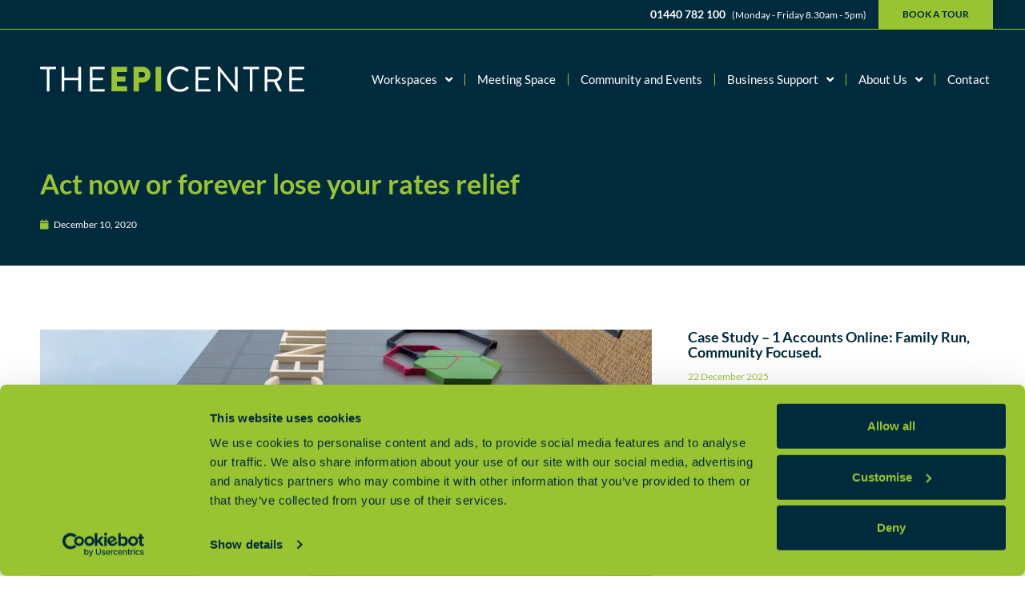

--- FILE ---
content_type: text/html; charset=UTF-8
request_url: https://www.epicentrehaverhill.co.uk/act-now-or-forever-lose-your-rates-relief/
body_size: 26909
content:
<!DOCTYPE html>
<html lang="en-GB">
<head>
	<meta charset="UTF-8">
<script>
var gform;gform||(document.addEventListener("gform_main_scripts_loaded",function(){gform.scriptsLoaded=!0}),document.addEventListener("gform/theme/scripts_loaded",function(){gform.themeScriptsLoaded=!0}),window.addEventListener("DOMContentLoaded",function(){gform.domLoaded=!0}),gform={domLoaded:!1,scriptsLoaded:!1,themeScriptsLoaded:!1,isFormEditor:()=>"function"==typeof InitializeEditor,callIfLoaded:function(o){return!(!gform.domLoaded||!gform.scriptsLoaded||!gform.themeScriptsLoaded&&!gform.isFormEditor()||(gform.isFormEditor()&&console.warn("The use of gform.initializeOnLoaded() is deprecated in the form editor context and will be removed in Gravity Forms 3.1."),o(),0))},initializeOnLoaded:function(o){gform.callIfLoaded(o)||(document.addEventListener("gform_main_scripts_loaded",()=>{gform.scriptsLoaded=!0,gform.callIfLoaded(o)}),document.addEventListener("gform/theme/scripts_loaded",()=>{gform.themeScriptsLoaded=!0,gform.callIfLoaded(o)}),window.addEventListener("DOMContentLoaded",()=>{gform.domLoaded=!0,gform.callIfLoaded(o)}))},hooks:{action:{},filter:{}},addAction:function(o,r,e,t){gform.addHook("action",o,r,e,t)},addFilter:function(o,r,e,t){gform.addHook("filter",o,r,e,t)},doAction:function(o){gform.doHook("action",o,arguments)},applyFilters:function(o){return gform.doHook("filter",o,arguments)},removeAction:function(o,r){gform.removeHook("action",o,r)},removeFilter:function(o,r,e){gform.removeHook("filter",o,r,e)},addHook:function(o,r,e,t,n){null==gform.hooks[o][r]&&(gform.hooks[o][r]=[]);var d=gform.hooks[o][r];null==n&&(n=r+"_"+d.length),gform.hooks[o][r].push({tag:n,callable:e,priority:t=null==t?10:t})},doHook:function(r,o,e){var t;if(e=Array.prototype.slice.call(e,1),null!=gform.hooks[r][o]&&((o=gform.hooks[r][o]).sort(function(o,r){return o.priority-r.priority}),o.forEach(function(o){"function"!=typeof(t=o.callable)&&(t=window[t]),"action"==r?t.apply(null,e):e[0]=t.apply(null,e)})),"filter"==r)return e[0]},removeHook:function(o,r,t,n){var e;null!=gform.hooks[o][r]&&(e=(e=gform.hooks[o][r]).filter(function(o,r,e){return!!(null!=n&&n!=o.tag||null!=t&&t!=o.priority)}),gform.hooks[o][r]=e)}});
</script>

	<meta name='robots' content='index, follow, max-image-preview:large, max-snippet:-1, max-video-preview:-1' />
<meta name="viewport" content="width=device-width, initial-scale=1">
	<!-- This site is optimized with the Yoast SEO plugin v26.5 - https://yoast.com/wordpress/plugins/seo/ -->
	<title>Act now or forever lose your rates relief -</title><link rel="preload" href="https://www.epicentrehaverhill.co.uk/wp-content/uploads/2022/04/logo-footer.svg" as="image" fetchpriority="high"><link rel="preload" href="/wp-content/uploads/2022/04/phone.png" as="image" fetchpriority="high">
	<meta name="description" content="Companies looking for space to occupy in the Haverhill area should consider The EpiCentre at Haverhill Research Park where the pricing policy, for qualifying companies, includes business rates relief of up to 100% for the next five years providing they sign an occupational contract by 31st March 2021." />
	<link rel="canonical" href="https://www.epicentrehaverhill.co.uk/act-now-or-forever-lose-your-rates-relief/" />
	<meta property="og:locale" content="en_GB" />
	<meta property="og:type" content="article" />
	<meta property="og:title" content="Act now or forever lose your rates relief -" />
	<meta property="og:description" content="Companies looking for space to occupy in the Haverhill area should consider The EpiCentre at Haverhill Research Park where the pricing policy, for qualifying companies, includes business rates relief of up to 100% for the next five years providing they sign an occupational contract by 31st March 2021." />
	<meta property="og:url" content="https://www.epicentrehaverhill.co.uk/act-now-or-forever-lose-your-rates-relief/" />
	<meta property="og:site_name" content="The Epicentre" />
	<meta property="article:published_time" content="2020-12-10T11:37:18+00:00" />
	<meta property="article:modified_time" content="2022-04-21T13:28:09+00:00" />
	<meta property="og:image" content="https://www.epicentrehaverhill.co.uk/wp-content/uploads/2020/12/TheEpiCentre_141020-2-2048x1365-1.webp" />
	<meta property="og:image:width" content="2048" />
	<meta property="og:image:height" content="1365" />
	<meta property="og:image:type" content="image/webp" />
	<meta name="author" content="Gary" />
	<meta name="twitter:card" content="summary_large_image" />
	<meta name="twitter:label1" content="Written by" />
	<meta name="twitter:data1" content="Gary" />
	<meta name="twitter:label2" content="Estimated reading time" />
	<meta name="twitter:data2" content="1 minute" />
	<script type="application/ld+json" class="yoast-schema-graph">{"@context":"https://schema.org","@graph":[{"@type":"Article","@id":"https://www.epicentrehaverhill.co.uk/act-now-or-forever-lose-your-rates-relief/#article","isPartOf":{"@id":"https://www.epicentrehaverhill.co.uk/act-now-or-forever-lose-your-rates-relief/"},"author":{"name":"Gary","@id":"https://www.epicentrehaverhill.co.uk/#/schema/person/f66188fd933b36584fd84087c1b0dde5"},"headline":"Act now or forever lose your rates relief","datePublished":"2020-12-10T11:37:18+00:00","dateModified":"2022-04-21T13:28:09+00:00","mainEntityOfPage":{"@id":"https://www.epicentrehaverhill.co.uk/act-now-or-forever-lose-your-rates-relief/"},"wordCount":182,"commentCount":0,"publisher":{"@id":"https://www.epicentrehaverhill.co.uk/#organization"},"image":{"@id":"https://www.epicentrehaverhill.co.uk/act-now-or-forever-lose-your-rates-relief/#primaryimage"},"thumbnailUrl":"https://www.epicentrehaverhill.co.uk/wp-content/uploads/2020/12/TheEpiCentre_141020-2-2048x1365-1.webp","keywords":["Centre Team","Haverhill","Haverhill research park","Innovation Centre","Innovation Director","Jaynic","Move in","occupancy","office space","Oxford Innovation","pricing policy","Rates relief","Senior management team","Suffolk","The Epicentre","West Suffolk Council"],"articleSection":["News"],"inLanguage":"en-GB"},{"@type":"WebPage","@id":"https://www.epicentrehaverhill.co.uk/act-now-or-forever-lose-your-rates-relief/","url":"https://www.epicentrehaverhill.co.uk/act-now-or-forever-lose-your-rates-relief/","name":"Act now or forever lose your rates relief -","isPartOf":{"@id":"https://www.epicentrehaverhill.co.uk/#website"},"primaryImageOfPage":{"@id":"https://www.epicentrehaverhill.co.uk/act-now-or-forever-lose-your-rates-relief/#primaryimage"},"image":{"@id":"https://www.epicentrehaverhill.co.uk/act-now-or-forever-lose-your-rates-relief/#primaryimage"},"thumbnailUrl":"https://www.epicentrehaverhill.co.uk/wp-content/uploads/2020/12/TheEpiCentre_141020-2-2048x1365-1.webp","datePublished":"2020-12-10T11:37:18+00:00","dateModified":"2022-04-21T13:28:09+00:00","description":"Companies looking for space to occupy in the Haverhill area should consider The EpiCentre at Haverhill Research Park where the pricing policy, for qualifying companies, includes business rates relief of up to 100% for the next five years providing they sign an occupational contract by 31st March 2021.","breadcrumb":{"@id":"https://www.epicentrehaverhill.co.uk/act-now-or-forever-lose-your-rates-relief/#breadcrumb"},"inLanguage":"en-GB","potentialAction":[{"@type":"ReadAction","target":["https://www.epicentrehaverhill.co.uk/act-now-or-forever-lose-your-rates-relief/"]}]},{"@type":"ImageObject","inLanguage":"en-GB","@id":"https://www.epicentrehaverhill.co.uk/act-now-or-forever-lose-your-rates-relief/#primaryimage","url":"https://www.epicentrehaverhill.co.uk/wp-content/uploads/2020/12/TheEpiCentre_141020-2-2048x1365-1.webp","contentUrl":"https://www.epicentrehaverhill.co.uk/wp-content/uploads/2020/12/TheEpiCentre_141020-2-2048x1365-1.webp","width":2048,"height":1365,"caption":"Close up Logo on EpiCentre Building"},{"@type":"BreadcrumbList","@id":"https://www.epicentrehaverhill.co.uk/act-now-or-forever-lose-your-rates-relief/#breadcrumb","itemListElement":[{"@type":"ListItem","position":1,"name":"Home","item":"https://www.epicentrehaverhill.co.uk/"},{"@type":"ListItem","position":2,"name":"Act now or forever lose your rates relief"}]},{"@type":"WebSite","@id":"https://www.epicentrehaverhill.co.uk/#website","url":"https://www.epicentrehaverhill.co.uk/","name":"The Epicentre","description":"Innovation Centre, Contemporary Offices, Labs, Conference and Meeting Rooms","publisher":{"@id":"https://www.epicentrehaverhill.co.uk/#organization"},"potentialAction":[{"@type":"SearchAction","target":{"@type":"EntryPoint","urlTemplate":"https://www.epicentrehaverhill.co.uk/?s={search_term_string}"},"query-input":{"@type":"PropertyValueSpecification","valueRequired":true,"valueName":"search_term_string"}}],"inLanguage":"en-GB"},{"@type":"Organization","@id":"https://www.epicentrehaverhill.co.uk/#organization","name":"The Epicentre","url":"https://www.epicentrehaverhill.co.uk/","logo":{"@type":"ImageObject","inLanguage":"en-GB","@id":"https://www.epicentrehaverhill.co.uk/#/schema/logo/image/","url":"https://www.epicentrehaverhill.co.uk/wp-content/uploads/2022/07/social-sharing.jpg","contentUrl":"https://www.epicentrehaverhill.co.uk/wp-content/uploads/2022/07/social-sharing.jpg","width":300,"height":203,"caption":"The Epicentre"},"image":{"@id":"https://www.epicentrehaverhill.co.uk/#/schema/logo/image/"}},{"@type":"Person","@id":"https://www.epicentrehaverhill.co.uk/#/schema/person/f66188fd933b36584fd84087c1b0dde5","name":"Gary","image":{"@type":"ImageObject","inLanguage":"en-GB","@id":"https://www.epicentrehaverhill.co.uk/#/schema/person/image/","url":"https://secure.gravatar.com/avatar/8343ca6b156b11627e794344af4e464ff64a165b122ea81a3e554874faa92bac?s=96&d=mm&r=g","contentUrl":"https://secure.gravatar.com/avatar/8343ca6b156b11627e794344af4e464ff64a165b122ea81a3e554874faa92bac?s=96&d=mm&r=g","caption":"Gary"},"url":"https://www.epicentrehaverhill.co.uk/author/gary/"}]}</script>
	<!-- / Yoast SEO plugin. -->


<link rel='dns-prefetch' href='//www.google.com' />
<link rel="alternate" type="application/rss+xml" title="The Epicentre &raquo; Feed" href="https://www.epicentrehaverhill.co.uk/feed/" />
<link rel="alternate" type="text/calendar" title="The Epicentre &raquo; iCal Feed" href="https://www.epicentrehaverhill.co.uk/events/?ical=1" />
<style id='wp-img-auto-sizes-contain-inline-css'>
img:is([sizes=auto i],[sizes^="auto," i]){contain-intrinsic-size:3000px 1500px}
/*# sourceURL=wp-img-auto-sizes-contain-inline-css */
</style>
<style id='classic-theme-styles-inline-css'>
/*! This file is auto-generated */
.wp-block-button__link{color:#fff;background-color:#32373c;border-radius:9999px;box-shadow:none;text-decoration:none;padding:calc(.667em + 2px) calc(1.333em + 2px);font-size:1.125em}.wp-block-file__button{background:#32373c;color:#fff;text-decoration:none}
/*# sourceURL=/wp-includes/css/classic-themes.min.css */
</style>
<link rel='stylesheet' id='tribe-events-v2-single-skeleton-css' href='https://www.epicentrehaverhill.co.uk/wp-content/plugins/the-events-calendar/build/css/tribe-events-single-skeleton.css?ver=6.15.12.2' media='all' />
<link rel='stylesheet' id='tribe-events-v2-single-skeleton-full-css' href='https://www.epicentrehaverhill.co.uk/wp-content/plugins/the-events-calendar/build/css/tribe-events-single-full.css?ver=6.15.12.2' media='all' />
<link rel='stylesheet' id='tec-events-elementor-widgets-base-styles-css' href='https://www.epicentrehaverhill.co.uk/wp-content/plugins/the-events-calendar/build/css/integrations/plugins/elementor/widgets/widget-base.css?ver=6.15.12.2' media='all' />
<link rel='stylesheet' id='generate-style-css' href='https://www.epicentrehaverhill.co.uk/wp-content/themes/generatepress/assets/css/main.min.css?ver=3.6.1' media='all' />
<style id='generate-style-inline-css'>
body{background-color:var(--base-2);color:var(--contrast);}a{color:var(--accent);}a{text-decoration:underline;}.entry-title a, .site-branding a, a.button, .wp-block-button__link, .main-navigation a{text-decoration:none;}a:hover, a:focus, a:active{color:var(--contrast);}.wp-block-group__inner-container{max-width:1200px;margin-left:auto;margin-right:auto;}:root{--contrast:#222222;--contrast-2:#575760;--contrast-3:#b2b2be;--base:#f0f0f0;--base-2:#f7f8f9;--base-3:#ffffff;--accent:#1e73be;}:root .has-contrast-color{color:var(--contrast);}:root .has-contrast-background-color{background-color:var(--contrast);}:root .has-contrast-2-color{color:var(--contrast-2);}:root .has-contrast-2-background-color{background-color:var(--contrast-2);}:root .has-contrast-3-color{color:var(--contrast-3);}:root .has-contrast-3-background-color{background-color:var(--contrast-3);}:root .has-base-color{color:var(--base);}:root .has-base-background-color{background-color:var(--base);}:root .has-base-2-color{color:var(--base-2);}:root .has-base-2-background-color{background-color:var(--base-2);}:root .has-base-3-color{color:var(--base-3);}:root .has-base-3-background-color{background-color:var(--base-3);}:root .has-accent-color{color:var(--accent);}:root .has-accent-background-color{background-color:var(--accent);}.top-bar{background-color:#636363;color:#ffffff;}.top-bar a{color:#ffffff;}.top-bar a:hover{color:#303030;}.site-header{background-color:var(--base-3);}.main-title a,.main-title a:hover{color:var(--contrast);}.site-description{color:var(--contrast-2);}.mobile-menu-control-wrapper .menu-toggle,.mobile-menu-control-wrapper .menu-toggle:hover,.mobile-menu-control-wrapper .menu-toggle:focus,.has-inline-mobile-toggle #site-navigation.toggled{background-color:rgba(0, 0, 0, 0.02);}.main-navigation,.main-navigation ul ul{background-color:var(--base-3);}.main-navigation .main-nav ul li a, .main-navigation .menu-toggle, .main-navigation .menu-bar-items{color:var(--contrast);}.main-navigation .main-nav ul li:not([class*="current-menu-"]):hover > a, .main-navigation .main-nav ul li:not([class*="current-menu-"]):focus > a, .main-navigation .main-nav ul li.sfHover:not([class*="current-menu-"]) > a, .main-navigation .menu-bar-item:hover > a, .main-navigation .menu-bar-item.sfHover > a{color:var(--accent);}button.menu-toggle:hover,button.menu-toggle:focus{color:var(--contrast);}.main-navigation .main-nav ul li[class*="current-menu-"] > a{color:var(--accent);}.navigation-search input[type="search"],.navigation-search input[type="search"]:active, .navigation-search input[type="search"]:focus, .main-navigation .main-nav ul li.search-item.active > a, .main-navigation .menu-bar-items .search-item.active > a{color:var(--accent);}.main-navigation ul ul{background-color:var(--base);}.separate-containers .inside-article, .separate-containers .comments-area, .separate-containers .page-header, .one-container .container, .separate-containers .paging-navigation, .inside-page-header{background-color:var(--base-3);}.entry-title a{color:var(--contrast);}.entry-title a:hover{color:var(--contrast-2);}.entry-meta{color:var(--contrast-2);}.sidebar .widget{background-color:var(--base-3);}.footer-widgets{background-color:var(--base-3);}.site-info{background-color:var(--base-3);}input[type="text"],input[type="email"],input[type="url"],input[type="password"],input[type="search"],input[type="tel"],input[type="number"],textarea,select{color:var(--contrast);background-color:var(--base-2);border-color:var(--base);}input[type="text"]:focus,input[type="email"]:focus,input[type="url"]:focus,input[type="password"]:focus,input[type="search"]:focus,input[type="tel"]:focus,input[type="number"]:focus,textarea:focus,select:focus{color:var(--contrast);background-color:var(--base-2);border-color:var(--contrast-3);}button,html input[type="button"],input[type="reset"],input[type="submit"],a.button,a.wp-block-button__link:not(.has-background){color:#ffffff;background-color:#55555e;}button:hover,html input[type="button"]:hover,input[type="reset"]:hover,input[type="submit"]:hover,a.button:hover,button:focus,html input[type="button"]:focus,input[type="reset"]:focus,input[type="submit"]:focus,a.button:focus,a.wp-block-button__link:not(.has-background):active,a.wp-block-button__link:not(.has-background):focus,a.wp-block-button__link:not(.has-background):hover{color:#ffffff;background-color:#3f4047;}a.generate-back-to-top{background-color:rgba( 0,0,0,0.4 );color:#ffffff;}a.generate-back-to-top:hover,a.generate-back-to-top:focus{background-color:rgba( 0,0,0,0.6 );color:#ffffff;}:root{--gp-search-modal-bg-color:var(--base-3);--gp-search-modal-text-color:var(--contrast);--gp-search-modal-overlay-bg-color:rgba(0,0,0,0.2);}@media (max-width:768px){.main-navigation .menu-bar-item:hover > a, .main-navigation .menu-bar-item.sfHover > a{background:none;color:var(--contrast);}}.nav-below-header .main-navigation .inside-navigation.grid-container, .nav-above-header .main-navigation .inside-navigation.grid-container{padding:0px 20px 0px 20px;}.site-main .wp-block-group__inner-container{padding:40px;}.separate-containers .paging-navigation{padding-top:20px;padding-bottom:20px;}.entry-content .alignwide, body:not(.no-sidebar) .entry-content .alignfull{margin-left:-40px;width:calc(100% + 80px);max-width:calc(100% + 80px);}.rtl .menu-item-has-children .dropdown-menu-toggle{padding-left:20px;}.rtl .main-navigation .main-nav ul li.menu-item-has-children > a{padding-right:20px;}@media (max-width:768px){.separate-containers .inside-article, .separate-containers .comments-area, .separate-containers .page-header, .separate-containers .paging-navigation, .one-container .site-content, .inside-page-header{padding:30px;}.site-main .wp-block-group__inner-container{padding:30px;}.inside-top-bar{padding-right:30px;padding-left:30px;}.inside-header{padding-right:30px;padding-left:30px;}.widget-area .widget{padding-top:30px;padding-right:30px;padding-bottom:30px;padding-left:30px;}.footer-widgets-container{padding-top:30px;padding-right:30px;padding-bottom:30px;padding-left:30px;}.inside-site-info{padding-right:30px;padding-left:30px;}.entry-content .alignwide, body:not(.no-sidebar) .entry-content .alignfull{margin-left:-30px;width:calc(100% + 60px);max-width:calc(100% + 60px);}.one-container .site-main .paging-navigation{margin-bottom:20px;}}/* End cached CSS */.is-right-sidebar{width:30%;}.is-left-sidebar{width:30%;}.site-content .content-area{width:70%;}@media (max-width:768px){.main-navigation .menu-toggle,.sidebar-nav-mobile:not(#sticky-placeholder){display:block;}.main-navigation ul,.gen-sidebar-nav,.main-navigation:not(.slideout-navigation):not(.toggled) .main-nav > ul,.has-inline-mobile-toggle #site-navigation .inside-navigation > *:not(.navigation-search):not(.main-nav){display:none;}.nav-align-right .inside-navigation,.nav-align-center .inside-navigation{justify-content:space-between;}.has-inline-mobile-toggle .mobile-menu-control-wrapper{display:flex;flex-wrap:wrap;}.has-inline-mobile-toggle .inside-header{flex-direction:row;text-align:left;flex-wrap:wrap;}.has-inline-mobile-toggle .header-widget,.has-inline-mobile-toggle #site-navigation{flex-basis:100%;}.nav-float-left .has-inline-mobile-toggle #site-navigation{order:10;}}
.elementor-template-full-width .site-content{display:block;}
.dynamic-author-image-rounded{border-radius:100%;}.dynamic-featured-image, .dynamic-author-image{vertical-align:middle;}.one-container.blog .dynamic-content-template:not(:last-child), .one-container.archive .dynamic-content-template:not(:last-child){padding-bottom:0px;}.dynamic-entry-excerpt > p:last-child{margin-bottom:0px;}
/*# sourceURL=generate-style-inline-css */
</style>
<link rel="stylesheet" id="generate-child-css" href="https://www.epicentrehaverhill.co.uk/wp-content/cache/perfmatters/www.epicentrehaverhill.co.uk/minify/ad6d7c140746.style.min.css?ver=1689344854" media="all">
<link rel='stylesheet' id='elementor-frontend-css' href='https://www.epicentrehaverhill.co.uk/wp-content/plugins/elementor/assets/css/frontend.min.css?ver=3.33.2' media='all' />
<link rel='stylesheet' id='widget-heading-css' href='https://www.epicentrehaverhill.co.uk/wp-content/plugins/elementor/assets/css/widget-heading.min.css?ver=3.33.2' media='all' />
<link rel='stylesheet' id='e-popup-css' href='https://www.epicentrehaverhill.co.uk/wp-content/plugins/elementor-pro/assets/css/conditionals/popup.min.css?ver=3.33.1' media='all' />
<link rel='stylesheet' id='e-sticky-css' href='https://www.epicentrehaverhill.co.uk/wp-content/plugins/elementor-pro/assets/css/modules/sticky.min.css?ver=3.33.1' media='all' />
<link rel='stylesheet' id='widget-image-css' href='https://www.epicentrehaverhill.co.uk/wp-content/plugins/elementor/assets/css/widget-image.min.css?ver=3.33.2' media='all' />
<link rel='stylesheet' id='widget-nav-menu-css' href='https://www.epicentrehaverhill.co.uk/wp-content/plugins/elementor-pro/assets/css/widget-nav-menu.min.css?ver=3.33.1' media='all' />
<link rel='stylesheet' id='widget-social-icons-css' href='https://www.epicentrehaverhill.co.uk/wp-content/plugins/elementor/assets/css/widget-social-icons.min.css?ver=3.33.2' media='all' />
<link rel='stylesheet' id='e-apple-webkit-css' href='https://www.epicentrehaverhill.co.uk/wp-content/plugins/elementor/assets/css/conditionals/apple-webkit.min.css?ver=3.33.2' media='all' />
<link rel='stylesheet' id='widget-post-info-css' href='https://www.epicentrehaverhill.co.uk/wp-content/plugins/elementor-pro/assets/css/widget-post-info.min.css?ver=3.33.1' media='all' />
<link rel='stylesheet' id='widget-icon-list-css' href='https://www.epicentrehaverhill.co.uk/wp-content/plugins/elementor/assets/css/widget-icon-list.min.css?ver=3.33.2' media='all' />
<link rel='stylesheet' id='elementor-icons-shared-0-css' href='https://www.epicentrehaverhill.co.uk/wp-content/plugins/elementor/assets/lib/font-awesome/css/fontawesome.min.css?ver=5.15.3' media='all' />
<link rel='stylesheet' id='elementor-icons-fa-regular-css' href='https://www.epicentrehaverhill.co.uk/wp-content/plugins/elementor/assets/lib/font-awesome/css/regular.min.css?ver=5.15.3' media='all' />
<link rel='stylesheet' id='elementor-icons-fa-solid-css' href='https://www.epicentrehaverhill.co.uk/wp-content/plugins/elementor/assets/lib/font-awesome/css/solid.min.css?ver=5.15.3' media='all' />
<link rel='stylesheet' id='widget-post-navigation-css' href='https://www.epicentrehaverhill.co.uk/wp-content/plugins/elementor-pro/assets/css/widget-post-navigation.min.css?ver=3.33.1' media='all' />
<link rel='stylesheet' id='widget-posts-css' href='https://www.epicentrehaverhill.co.uk/wp-content/plugins/elementor-pro/assets/css/widget-posts.min.css?ver=3.33.1' media='all' />
<link rel='stylesheet' id='elementor-icons-css' href='https://www.epicentrehaverhill.co.uk/wp-content/plugins/elementor/assets/lib/eicons/css/elementor-icons.min.css?ver=5.44.0' media='all' />
<link rel='stylesheet' id='elementor-post-5-css' href='https://www.epicentrehaverhill.co.uk/wp-content/uploads/elementor/css/post-5.css?ver=1766314449' media='all' />
<link rel='stylesheet' id='elementor-post-8653-css' href='https://www.epicentrehaverhill.co.uk/wp-content/uploads/elementor/css/post-8653.css?ver=1766336356' media='all' />
<link rel='stylesheet' id='elementor-post-12323-css' href='https://www.epicentrehaverhill.co.uk/wp-content/uploads/elementor/css/post-12323.css?ver=1766314449' media='all' />
<link rel='stylesheet' id='elementor-post-12131-css' href='https://www.epicentrehaverhill.co.uk/wp-content/uploads/elementor/css/post-12131.css?ver=1766314449' media='all' />
<link rel='stylesheet' id='elementor-post-12130-css' href='https://www.epicentrehaverhill.co.uk/wp-content/uploads/elementor/css/post-12130.css?ver=1766314449' media='all' />
<link rel='stylesheet' id='elementor-post-12116-css' href='https://www.epicentrehaverhill.co.uk/wp-content/uploads/elementor/css/post-12116.css?ver=1766314449' media='all' />
<link rel='stylesheet' id='elementor-post-11034-css' href='https://www.epicentrehaverhill.co.uk/wp-content/uploads/elementor/css/post-11034.css?ver=1766314449' media='all' />
<link rel='stylesheet' id='elementor-post-9996-css' href='https://www.epicentrehaverhill.co.uk/wp-content/uploads/elementor/css/post-9996.css?ver=1766314449' media='all' />
<link rel='stylesheet' id='elementor-post-9874-css' href='https://www.epicentrehaverhill.co.uk/wp-content/uploads/elementor/css/post-9874.css?ver=1766314449' media='all' />
<link rel='stylesheet' id='elementor-post-10965-css' href='https://www.epicentrehaverhill.co.uk/wp-content/uploads/elementor/css/post-10965.css?ver=1766314465' media='all' />
<link rel='stylesheet' id='elementor-post-46-css' href='https://www.epicentrehaverhill.co.uk/wp-content/uploads/elementor/css/post-46.css?ver=1766314465' media='all' />
<link rel='stylesheet' id='elementor-post-67-css' href='https://www.epicentrehaverhill.co.uk/wp-content/uploads/elementor/css/post-67.css?ver=1766314465' media='all' />
<link rel='stylesheet' id='tablepress-default-css' href='https://www.epicentrehaverhill.co.uk/wp-content/plugins/tablepress/css/build/default.css?ver=3.2.5' media='all' />
<link rel="stylesheet" id="ecs-styles-css" href="https://www.epicentrehaverhill.co.uk/wp-content/cache/perfmatters/www.epicentrehaverhill.co.uk/minify/11a5617e71db.ecs-style.min.css?ver=3.1.9" media="all">
<link rel='stylesheet' id='elementor-post-61-css' href='https://www.epicentrehaverhill.co.uk/wp-content/uploads/elementor/css/post-61.css?ver=1686905778' media='all' />
<link rel="stylesheet" id="elementor-gf-local-roboto-css" href="https://www.epicentrehaverhill.co.uk/wp-content/cache/perfmatters/www.epicentrehaverhill.co.uk/minify/fac519cbf2e8.roboto.min.css?ver=1742918993" media="all">
<link rel="stylesheet" id="elementor-gf-local-robotoslab-css" href="https://www.epicentrehaverhill.co.uk/wp-content/cache/perfmatters/www.epicentrehaverhill.co.uk/minify/034673be190a.robotoslab.min.css?ver=1742918995" media="all">
<link rel="stylesheet" id="elementor-gf-local-lato-css" href="https://www.epicentrehaverhill.co.uk/wp-content/cache/perfmatters/www.epicentrehaverhill.co.uk/minify/05f9bad40a1f.lato.min.css?ver=1742918996" media="all">
<link rel='stylesheet' id='elementor-icons-fa-brands-css' href='https://www.epicentrehaverhill.co.uk/wp-content/plugins/elementor/assets/lib/font-awesome/css/brands.min.css?ver=5.15.3' media='all' />
<script src="https://www.epicentrehaverhill.co.uk/wp-includes/js/jquery/jquery.min.js?ver=3.7.1" id="jquery-core-js"></script>
<script src="https://www.epicentrehaverhill.co.uk/wp-content/cache/perfmatters/www.epicentrehaverhill.co.uk/minify/ab3fdfdf0253.custom.min.js?ver=6.9" id="custom-script-js" defer></script>
<script id="ecs_ajax_load-js-extra">
var ecs_ajax_params = {"ajaxurl":"https://www.epicentrehaverhill.co.uk/wp-admin/admin-ajax.php","posts":"{\"page\":0,\"name\":\"act-now-or-forever-lose-your-rates-relief\",\"error\":\"\",\"m\":\"\",\"p\":0,\"post_parent\":\"\",\"subpost\":\"\",\"subpost_id\":\"\",\"attachment\":\"\",\"attachment_id\":0,\"pagename\":\"\",\"page_id\":0,\"second\":\"\",\"minute\":\"\",\"hour\":\"\",\"day\":0,\"monthnum\":0,\"year\":0,\"w\":0,\"category_name\":\"\",\"tag\":\"\",\"cat\":\"\",\"tag_id\":\"\",\"author\":\"\",\"author_name\":\"\",\"feed\":\"\",\"tb\":\"\",\"paged\":0,\"meta_key\":\"\",\"meta_value\":\"\",\"preview\":\"\",\"s\":\"\",\"sentence\":\"\",\"title\":\"\",\"fields\":\"all\",\"menu_order\":\"\",\"embed\":\"\",\"category__in\":[],\"category__not_in\":[],\"category__and\":[],\"post__in\":[],\"post__not_in\":[],\"post_name__in\":[],\"tag__in\":[],\"tag__not_in\":[],\"tag__and\":[],\"tag_slug__in\":[],\"tag_slug__and\":[],\"post_parent__in\":[],\"post_parent__not_in\":[],\"author__in\":[],\"author__not_in\":[],\"search_columns\":[],\"post_type\":[\"post\",\"page\",\"e-landing-page\"],\"ignore_sticky_posts\":false,\"suppress_filters\":false,\"cache_results\":true,\"update_post_term_cache\":true,\"update_menu_item_cache\":false,\"lazy_load_term_meta\":true,\"update_post_meta_cache\":true,\"posts_per_page\":10,\"nopaging\":false,\"comments_per_page\":\"50\",\"no_found_rows\":false,\"order\":\"DESC\"}"};
//# sourceURL=ecs_ajax_load-js-extra
</script>
<script src="https://www.epicentrehaverhill.co.uk/wp-content/cache/perfmatters/www.epicentrehaverhill.co.uk/minify/6a414b257267.ecs_ajax_pagination.min.js?ver=3.1.9" id="ecs_ajax_load-js" defer></script>
<script src="https://www.epicentrehaverhill.co.uk/wp-content/cache/perfmatters/www.epicentrehaverhill.co.uk/minify/447712f49ef9.ecs.min.js?ver=3.1.9" id="ecs-script-js" defer></script>
<link rel="https://api.w.org/" href="https://www.epicentrehaverhill.co.uk/wp-json/" /><link rel="alternate" title="JSON" type="application/json" href="https://www.epicentrehaverhill.co.uk/wp-json/wp/v2/posts/8653" /><meta name="et-api-version" content="v1"><meta name="et-api-origin" content="https://www.epicentrehaverhill.co.uk"><link rel="https://theeventscalendar.com/" href="https://www.epicentrehaverhill.co.uk/wp-json/tribe/tickets/v1/" /><meta name="tec-api-version" content="v1"><meta name="tec-api-origin" content="https://www.epicentrehaverhill.co.uk"><link rel="alternate" href="https://www.epicentrehaverhill.co.uk/wp-json/tribe/events/v1/" /><meta name="generator" content="Elementor 3.33.2; features: additional_custom_breakpoints; settings: css_print_method-external, google_font-enabled, font_display-auto">
<!-- Google Tag Manager -->
<script>(function(w,d,s,l,i){w[l]=w[l]||[];w[l].push({'gtm.start':
new Date().getTime(),event:'gtm.js'});var f=d.getElementsByTagName(s)[0],
j=d.createElement(s),dl=l!='dataLayer'?'&l='+l:'';j.async=true;j.src=
'https://www.googletagmanager.com/gtm.js?id='+i+dl;f.parentNode.insertBefore(j,f);
})(window,document,'script','dataLayer','GTM-5SN54SP');</script>
<!-- End Google Tag Manager -->
			<style>
				.e-con.e-parent:nth-of-type(n+4):not(.e-lazyloaded):not(.e-no-lazyload),
				.e-con.e-parent:nth-of-type(n+4):not(.e-lazyloaded):not(.e-no-lazyload) * {
					background-image: none !important;
				}
				@media screen and (max-height: 1024px) {
					.e-con.e-parent:nth-of-type(n+3):not(.e-lazyloaded):not(.e-no-lazyload),
					.e-con.e-parent:nth-of-type(n+3):not(.e-lazyloaded):not(.e-no-lazyload) * {
						background-image: none !important;
					}
				}
				@media screen and (max-height: 640px) {
					.e-con.e-parent:nth-of-type(n+2):not(.e-lazyloaded):not(.e-no-lazyload),
					.e-con.e-parent:nth-of-type(n+2):not(.e-lazyloaded):not(.e-no-lazyload) * {
						background-image: none !important;
					}
				}
			</style>
			<!-- Google Tag Manager -->
<script>(function(w,d,s,l,i){w[l]=w[l]||[];w[l].push({'gtm.start':
new Date().getTime(),event:'gtm.js'});var f=d.getElementsByTagName(s)[0],
j=d.createElement(s),dl=l!='dataLayer'?'&l='+l:'';j.async=true;j.src=
'https://www.googletagmanager.com/gtm.js?id='+i+dl;f.parentNode.insertBefore(j,f);
})(window,document,'script','dataLayer','GTM-5SN54SP');</script>
<!-- End Google Tag Manager --><link rel="icon" href="https://www.epicentrehaverhill.co.uk/wp-content/uploads/2022/04/cropped-favicon2-32x32-1.png" sizes="32x32" />
<link rel="icon" href="https://www.epicentrehaverhill.co.uk/wp-content/uploads/2022/04/cropped-favicon2-32x32-1.png" sizes="192x192" />
<link rel="apple-touch-icon" href="https://www.epicentrehaverhill.co.uk/wp-content/uploads/2022/04/cropped-favicon2-32x32-1.png" />
<meta name="msapplication-TileImage" content="https://www.epicentrehaverhill.co.uk/wp-content/uploads/2022/04/cropped-favicon2-32x32-1.png" />
<noscript><style>.perfmatters-lazy[data-src]{display:none !important;}</style></noscript><style>.perfmatters-lazy.pmloaded,.perfmatters-lazy.pmloaded>img,.perfmatters-lazy>img.pmloaded,.perfmatters-lazy[data-ll-status=entered]{animation:500ms pmFadeIn}@keyframes pmFadeIn{0%{opacity:0}100%{opacity:1}}</style><style id='global-styles-inline-css'>
:root{--wp--preset--aspect-ratio--square: 1;--wp--preset--aspect-ratio--4-3: 4/3;--wp--preset--aspect-ratio--3-4: 3/4;--wp--preset--aspect-ratio--3-2: 3/2;--wp--preset--aspect-ratio--2-3: 2/3;--wp--preset--aspect-ratio--16-9: 16/9;--wp--preset--aspect-ratio--9-16: 9/16;--wp--preset--color--black: #000000;--wp--preset--color--cyan-bluish-gray: #abb8c3;--wp--preset--color--white: #ffffff;--wp--preset--color--pale-pink: #f78da7;--wp--preset--color--vivid-red: #cf2e2e;--wp--preset--color--luminous-vivid-orange: #ff6900;--wp--preset--color--luminous-vivid-amber: #fcb900;--wp--preset--color--light-green-cyan: #7bdcb5;--wp--preset--color--vivid-green-cyan: #00d084;--wp--preset--color--pale-cyan-blue: #8ed1fc;--wp--preset--color--vivid-cyan-blue: #0693e3;--wp--preset--color--vivid-purple: #9b51e0;--wp--preset--color--contrast: var(--contrast);--wp--preset--color--contrast-2: var(--contrast-2);--wp--preset--color--contrast-3: var(--contrast-3);--wp--preset--color--base: var(--base);--wp--preset--color--base-2: var(--base-2);--wp--preset--color--base-3: var(--base-3);--wp--preset--color--accent: var(--accent);--wp--preset--gradient--vivid-cyan-blue-to-vivid-purple: linear-gradient(135deg,rgb(6,147,227) 0%,rgb(155,81,224) 100%);--wp--preset--gradient--light-green-cyan-to-vivid-green-cyan: linear-gradient(135deg,rgb(122,220,180) 0%,rgb(0,208,130) 100%);--wp--preset--gradient--luminous-vivid-amber-to-luminous-vivid-orange: linear-gradient(135deg,rgb(252,185,0) 0%,rgb(255,105,0) 100%);--wp--preset--gradient--luminous-vivid-orange-to-vivid-red: linear-gradient(135deg,rgb(255,105,0) 0%,rgb(207,46,46) 100%);--wp--preset--gradient--very-light-gray-to-cyan-bluish-gray: linear-gradient(135deg,rgb(238,238,238) 0%,rgb(169,184,195) 100%);--wp--preset--gradient--cool-to-warm-spectrum: linear-gradient(135deg,rgb(74,234,220) 0%,rgb(151,120,209) 20%,rgb(207,42,186) 40%,rgb(238,44,130) 60%,rgb(251,105,98) 80%,rgb(254,248,76) 100%);--wp--preset--gradient--blush-light-purple: linear-gradient(135deg,rgb(255,206,236) 0%,rgb(152,150,240) 100%);--wp--preset--gradient--blush-bordeaux: linear-gradient(135deg,rgb(254,205,165) 0%,rgb(254,45,45) 50%,rgb(107,0,62) 100%);--wp--preset--gradient--luminous-dusk: linear-gradient(135deg,rgb(255,203,112) 0%,rgb(199,81,192) 50%,rgb(65,88,208) 100%);--wp--preset--gradient--pale-ocean: linear-gradient(135deg,rgb(255,245,203) 0%,rgb(182,227,212) 50%,rgb(51,167,181) 100%);--wp--preset--gradient--electric-grass: linear-gradient(135deg,rgb(202,248,128) 0%,rgb(113,206,126) 100%);--wp--preset--gradient--midnight: linear-gradient(135deg,rgb(2,3,129) 0%,rgb(40,116,252) 100%);--wp--preset--font-size--small: 13px;--wp--preset--font-size--medium: 20px;--wp--preset--font-size--large: 36px;--wp--preset--font-size--x-large: 42px;--wp--preset--spacing--20: 0.44rem;--wp--preset--spacing--30: 0.67rem;--wp--preset--spacing--40: 1rem;--wp--preset--spacing--50: 1.5rem;--wp--preset--spacing--60: 2.25rem;--wp--preset--spacing--70: 3.38rem;--wp--preset--spacing--80: 5.06rem;--wp--preset--shadow--natural: 6px 6px 9px rgba(0, 0, 0, 0.2);--wp--preset--shadow--deep: 12px 12px 50px rgba(0, 0, 0, 0.4);--wp--preset--shadow--sharp: 6px 6px 0px rgba(0, 0, 0, 0.2);--wp--preset--shadow--outlined: 6px 6px 0px -3px rgb(255, 255, 255), 6px 6px rgb(0, 0, 0);--wp--preset--shadow--crisp: 6px 6px 0px rgb(0, 0, 0);}:where(.is-layout-flex){gap: 0.5em;}:where(.is-layout-grid){gap: 0.5em;}body .is-layout-flex{display: flex;}.is-layout-flex{flex-wrap: wrap;align-items: center;}.is-layout-flex > :is(*, div){margin: 0;}body .is-layout-grid{display: grid;}.is-layout-grid > :is(*, div){margin: 0;}:where(.wp-block-columns.is-layout-flex){gap: 2em;}:where(.wp-block-columns.is-layout-grid){gap: 2em;}:where(.wp-block-post-template.is-layout-flex){gap: 1.25em;}:where(.wp-block-post-template.is-layout-grid){gap: 1.25em;}.has-black-color{color: var(--wp--preset--color--black) !important;}.has-cyan-bluish-gray-color{color: var(--wp--preset--color--cyan-bluish-gray) !important;}.has-white-color{color: var(--wp--preset--color--white) !important;}.has-pale-pink-color{color: var(--wp--preset--color--pale-pink) !important;}.has-vivid-red-color{color: var(--wp--preset--color--vivid-red) !important;}.has-luminous-vivid-orange-color{color: var(--wp--preset--color--luminous-vivid-orange) !important;}.has-luminous-vivid-amber-color{color: var(--wp--preset--color--luminous-vivid-amber) !important;}.has-light-green-cyan-color{color: var(--wp--preset--color--light-green-cyan) !important;}.has-vivid-green-cyan-color{color: var(--wp--preset--color--vivid-green-cyan) !important;}.has-pale-cyan-blue-color{color: var(--wp--preset--color--pale-cyan-blue) !important;}.has-vivid-cyan-blue-color{color: var(--wp--preset--color--vivid-cyan-blue) !important;}.has-vivid-purple-color{color: var(--wp--preset--color--vivid-purple) !important;}.has-black-background-color{background-color: var(--wp--preset--color--black) !important;}.has-cyan-bluish-gray-background-color{background-color: var(--wp--preset--color--cyan-bluish-gray) !important;}.has-white-background-color{background-color: var(--wp--preset--color--white) !important;}.has-pale-pink-background-color{background-color: var(--wp--preset--color--pale-pink) !important;}.has-vivid-red-background-color{background-color: var(--wp--preset--color--vivid-red) !important;}.has-luminous-vivid-orange-background-color{background-color: var(--wp--preset--color--luminous-vivid-orange) !important;}.has-luminous-vivid-amber-background-color{background-color: var(--wp--preset--color--luminous-vivid-amber) !important;}.has-light-green-cyan-background-color{background-color: var(--wp--preset--color--light-green-cyan) !important;}.has-vivid-green-cyan-background-color{background-color: var(--wp--preset--color--vivid-green-cyan) !important;}.has-pale-cyan-blue-background-color{background-color: var(--wp--preset--color--pale-cyan-blue) !important;}.has-vivid-cyan-blue-background-color{background-color: var(--wp--preset--color--vivid-cyan-blue) !important;}.has-vivid-purple-background-color{background-color: var(--wp--preset--color--vivid-purple) !important;}.has-black-border-color{border-color: var(--wp--preset--color--black) !important;}.has-cyan-bluish-gray-border-color{border-color: var(--wp--preset--color--cyan-bluish-gray) !important;}.has-white-border-color{border-color: var(--wp--preset--color--white) !important;}.has-pale-pink-border-color{border-color: var(--wp--preset--color--pale-pink) !important;}.has-vivid-red-border-color{border-color: var(--wp--preset--color--vivid-red) !important;}.has-luminous-vivid-orange-border-color{border-color: var(--wp--preset--color--luminous-vivid-orange) !important;}.has-luminous-vivid-amber-border-color{border-color: var(--wp--preset--color--luminous-vivid-amber) !important;}.has-light-green-cyan-border-color{border-color: var(--wp--preset--color--light-green-cyan) !important;}.has-vivid-green-cyan-border-color{border-color: var(--wp--preset--color--vivid-green-cyan) !important;}.has-pale-cyan-blue-border-color{border-color: var(--wp--preset--color--pale-cyan-blue) !important;}.has-vivid-cyan-blue-border-color{border-color: var(--wp--preset--color--vivid-cyan-blue) !important;}.has-vivid-purple-border-color{border-color: var(--wp--preset--color--vivid-purple) !important;}.has-vivid-cyan-blue-to-vivid-purple-gradient-background{background: var(--wp--preset--gradient--vivid-cyan-blue-to-vivid-purple) !important;}.has-light-green-cyan-to-vivid-green-cyan-gradient-background{background: var(--wp--preset--gradient--light-green-cyan-to-vivid-green-cyan) !important;}.has-luminous-vivid-amber-to-luminous-vivid-orange-gradient-background{background: var(--wp--preset--gradient--luminous-vivid-amber-to-luminous-vivid-orange) !important;}.has-luminous-vivid-orange-to-vivid-red-gradient-background{background: var(--wp--preset--gradient--luminous-vivid-orange-to-vivid-red) !important;}.has-very-light-gray-to-cyan-bluish-gray-gradient-background{background: var(--wp--preset--gradient--very-light-gray-to-cyan-bluish-gray) !important;}.has-cool-to-warm-spectrum-gradient-background{background: var(--wp--preset--gradient--cool-to-warm-spectrum) !important;}.has-blush-light-purple-gradient-background{background: var(--wp--preset--gradient--blush-light-purple) !important;}.has-blush-bordeaux-gradient-background{background: var(--wp--preset--gradient--blush-bordeaux) !important;}.has-luminous-dusk-gradient-background{background: var(--wp--preset--gradient--luminous-dusk) !important;}.has-pale-ocean-gradient-background{background: var(--wp--preset--gradient--pale-ocean) !important;}.has-electric-grass-gradient-background{background: var(--wp--preset--gradient--electric-grass) !important;}.has-midnight-gradient-background{background: var(--wp--preset--gradient--midnight) !important;}.has-small-font-size{font-size: var(--wp--preset--font-size--small) !important;}.has-medium-font-size{font-size: var(--wp--preset--font-size--medium) !important;}.has-large-font-size{font-size: var(--wp--preset--font-size--large) !important;}.has-x-large-font-size{font-size: var(--wp--preset--font-size--x-large) !important;}
/*# sourceURL=global-styles-inline-css */
</style>
<link rel='stylesheet' id='elementor-post-11070-css' href='https://www.epicentrehaverhill.co.uk/wp-content/uploads/elementor/css/post-11070.css?ver=1766314450' media='all' />
<link rel='stylesheet' id='widget-spacer-css' href='https://www.epicentrehaverhill.co.uk/wp-content/plugins/elementor/assets/css/widget-spacer.min.css?ver=3.33.2' media='all' />
<link rel='stylesheet' id='gform_basic-css' href='https://www.epicentrehaverhill.co.uk/wp-content/plugins/gravityforms/assets/css/dist/basic.min.css?ver=2.9.23' media='all' />
<link rel='stylesheet' id='gform_theme_components-css' href='https://www.epicentrehaverhill.co.uk/wp-content/plugins/gravityforms/assets/css/dist/theme-components.min.css?ver=2.9.23' media='all' />
<link rel='stylesheet' id='gform_theme-css' href='https://www.epicentrehaverhill.co.uk/wp-content/plugins/gravityforms/assets/css/dist/theme.min.css?ver=2.9.23' media='all' />
</head>

<body class="wp-singular post-template-default single single-post postid-8653 single-format-standard wp-custom-logo wp-embed-responsive wp-theme-generatepress wp-child-theme-generatepress_child tribe-no-js right-sidebar nav-float-right separate-containers header-aligned-left dropdown-hover featured-image-active elementor-default elementor-template-full-width elementor-kit-5 elementor-page elementor-page-8653 elementor-page-67 full-width-content tribe-theme-generatepress" itemtype="https://schema.org/Blog" itemscope>
	<!-- Google Tag Manager (noscript) -->
<noscript><iframe src="https://www.googletagmanager.com/ns.html?id=GTM-5SN54SP"
height="0" width="0" style="display:none;visibility:hidden"></iframe></noscript>
<!-- End Google Tag Manager (noscript) -->
<!-- Google Tag Manager (noscript) -->
<noscript><iframe src="https://www.googletagmanager.com/ns.html?id=GTM-5SN54SP"
height="0" width="0" style="display:none;visibility:hidden"></iframe></noscript>
<!-- End Google Tag Manager (noscript) --><a class="screen-reader-text skip-link" href="#content" title="Skip to content">Skip to content</a>		<header data-elementor-type="header" data-elementor-id="10965" class="elementor elementor-10965 elementor-location-header" data-elementor-post-type="elementor_library">
					<section class="elementor-section elementor-top-section elementor-element elementor-element-b2ec023 elementor-hidden-mobile elementor-section-height-min-height transparenttopbar elementor-section-boxed elementor-section-height-default elementor-section-items-middle" data-id="b2ec023" data-element_type="section" data-settings="{&quot;background_background&quot;:&quot;classic&quot;,&quot;sticky_on&quot;:[&quot;desktop&quot;],&quot;sticky&quot;:&quot;top&quot;,&quot;sticky_effects_offset&quot;:30,&quot;sticky_offset&quot;:0,&quot;sticky_anchor_link_offset&quot;:0}">
						<div class="elementor-container elementor-column-gap-default">
					<div class="elementor-column elementor-col-50 elementor-top-column elementor-element elementor-element-8ab622b" data-id="8ab622b" data-element_type="column">
			<div class="elementor-widget-wrap">
							</div>
		</div>
				<div class="elementor-column elementor-col-50 elementor-top-column elementor-element elementor-element-af16452" data-id="af16452" data-element_type="column">
			<div class="elementor-widget-wrap elementor-element-populated">
						<div class="elementor-element elementor-element-65dee08 elementor-widget__width-auto elementor-widget elementor-widget-html" data-id="65dee08" data-element_type="widget" data-widget_type="html.default">
				<div class="elementor-widget-container">
					<span style="font-size:14px; font-weight:bold; color:#ffffff;" href="tel:01440-782-100">01440 782 100</span>&ensp;<span style="font-size:12px; color:#ffffff;">(Monday - Friday 8.30am - 5pm)</span>				</div>
				</div>
				<div class="elementor-element elementor-element-e1c9c45 elementor-widget__width-auto elementor-widget elementor-widget-button" data-id="e1c9c45" data-element_type="widget" data-widget_type="button.default">
				<div class="elementor-widget-container">
									<div class="elementor-button-wrapper">
					<a class="elementor-button elementor-button-link elementor-size-sm" href="#elementor-action%3Aaction%3Dpopup%3Aopen%26settings%3DeyJpZCI6Ijk5OTYiLCJ0b2dnbGUiOmZhbHNlfQ%3D%3D">
						<span class="elementor-button-content-wrapper">
									<span class="elementor-button-text">BOOK A TOUR</span>
					</span>
					</a>
				</div>
								</div>
				</div>
					</div>
		</div>
					</div>
		</section>
				<section class="elementor-section elementor-top-section elementor-element elementor-element-0834269 transparentheader elementor-section-height-min-height elementor-section-boxed elementor-section-height-default elementor-section-items-middle" data-id="0834269" data-element_type="section" data-settings="{&quot;background_background&quot;:&quot;classic&quot;,&quot;sticky&quot;:&quot;top&quot;,&quot;sticky_on&quot;:[&quot;desktop&quot;],&quot;sticky_offset&quot;:39,&quot;sticky_offset_mobile&quot;:30,&quot;sticky_effects_offset&quot;:50,&quot;sticky_anchor_link_offset&quot;:0}">
						<div class="elementor-container elementor-column-gap-default">
					<div class="elementor-column elementor-col-50 elementor-top-column elementor-element elementor-element-a1a5161" data-id="a1a5161" data-element_type="column">
			<div class="elementor-widget-wrap elementor-element-populated">
						<div class="elementor-element elementor-element-b006b83 elementor-widget elementor-widget-theme-site-logo elementor-widget-image" data-id="b006b83" data-element_type="widget" data-widget_type="theme-site-logo.default">
				<div class="elementor-widget-container">
											<a href="https://www.epicentrehaverhill.co.uk">
			<img data-perfmatters-preload width="1" height="1" src="https://www.epicentrehaverhill.co.uk/wp-content/uploads/2022/04/logo-footer.svg" class="attachment-full size-full wp-image-13" alt="The EpiCentre Logo" fetchpriority="high">				</a>
											</div>
				</div>
					</div>
		</div>
				<div class="elementor-column elementor-col-50 elementor-top-column elementor-element elementor-element-067f882" data-id="067f882" data-element_type="column">
			<div class="elementor-widget-wrap elementor-element-populated">
						<div class="elementor-element elementor-element-c35b60e elementor-nav-menu__align-end elementor-nav-menu--stretch elementor-nav-menu--dropdown-tablet elementor-nav-menu__text-align-aside elementor-nav-menu--toggle elementor-nav-menu--burger elementor-widget elementor-widget-nav-menu" data-id="c35b60e" data-element_type="widget" data-settings="{&quot;submenu_icon&quot;:{&quot;value&quot;:&quot;&lt;i class=\&quot;fas fa-angle-down\&quot; aria-hidden=\&quot;true\&quot;&gt;&lt;\/i&gt;&quot;,&quot;library&quot;:&quot;fa-solid&quot;},&quot;full_width&quot;:&quot;stretch&quot;,&quot;layout&quot;:&quot;horizontal&quot;,&quot;toggle&quot;:&quot;burger&quot;}" data-widget_type="nav-menu.default">
				<div class="elementor-widget-container">
								<nav aria-label="Menu" class="elementor-nav-menu--main elementor-nav-menu__container elementor-nav-menu--layout-horizontal e--pointer-none">
				<ul id="menu-1-c35b60e" class="elementor-nav-menu"><li class="menu-item menu-item-type-custom menu-item-object-custom menu-item-has-children menu-item-11507"><a href="/workspaces" class="elementor-item">Workspaces</a>
<ul class="sub-menu elementor-nav-menu--dropdown">
	<li class="menu-item menu-item-type-post_type menu-item-object-page menu-item-11512"><a href="https://www.epicentrehaverhill.co.uk/workspaces/" class="elementor-sub-item">Workspaces</a></li>
	<li class="menu-item menu-item-type-post_type menu-item-object-page menu-item-9822"><a href="https://www.epicentrehaverhill.co.uk/workspaces/office-space/" class="elementor-sub-item">Office Space</a></li>
	<li class="menu-item menu-item-type-post_type menu-item-object-page menu-item-12128"><a href="https://www.epicentrehaverhill.co.uk/workspaces/lab-space/" class="elementor-sub-item">Lab Space</a></li>
	<li class="menu-item menu-item-type-post_type menu-item-object-page menu-item-9921"><a href="https://www.epicentrehaverhill.co.uk/workspaces/coworking-space/" class="elementor-sub-item">Coworking</a></li>
	<li class="menu-item menu-item-type-post_type menu-item-object-page menu-item-12428"><a href="https://www.epicentrehaverhill.co.uk/workspaces/virtual-office-packages/" class="elementor-sub-item">Virtual Offices</a></li>
</ul>
</li>
<li class="menu-item menu-item-type-post_type menu-item-object-page menu-item-9823"><a href="https://www.epicentrehaverhill.co.uk/meeting-rooms/" class="elementor-item">Meeting Space</a></li>
<li class="menu-item menu-item-type-custom menu-item-object-custom menu-item-11185"><a href="/events" class="elementor-item">Community and Events</a></li>
<li class="menu-item menu-item-type-post_type menu-item-object-page menu-item-has-children menu-item-9821"><a href="https://www.epicentrehaverhill.co.uk/business-support/" class="elementor-item">Business Support</a>
<ul class="sub-menu elementor-nav-menu--dropdown">
	<li class="menu-item menu-item-type-post_type menu-item-object-page menu-item-11698"><a href="https://www.epicentrehaverhill.co.uk/growth-accelerator-programmes/" class="elementor-sub-item">Growth Accelerators</a></li>
</ul>
</li>
<li class="menu-item menu-item-type-custom menu-item-object-custom menu-item-has-children menu-item-11508"><a href="/about" class="elementor-item">About Us</a>
<ul class="sub-menu elementor-nav-menu--dropdown">
	<li class="menu-item menu-item-type-post_type menu-item-object-page menu-item-11511"><a href="https://www.epicentrehaverhill.co.uk/about/" class="elementor-sub-item">About Us</a></li>
	<li class="menu-item menu-item-type-post_type menu-item-object-page menu-item-9736"><a href="https://www.epicentrehaverhill.co.uk/about/news/" class="elementor-sub-item">News &#038; Case Studies</a></li>
	<li class="menu-item menu-item-type-post_type menu-item-object-page menu-item-11333"><a href="https://www.epicentrehaverhill.co.uk/our-members/" class="elementor-sub-item">Our Members</a></li>
</ul>
</li>
<li class="menu-item menu-item-type-post_type menu-item-object-page menu-item-9825"><a href="https://www.epicentrehaverhill.co.uk/contact/" class="elementor-item">Contact</a></li>
</ul>			</nav>
					<div class="elementor-menu-toggle" role="button" tabindex="0" aria-label="Menu Toggle" aria-expanded="false">
			<i aria-hidden="true" role="presentation" class="elementor-menu-toggle__icon--open eicon-menu-bar"></i><i aria-hidden="true" role="presentation" class="elementor-menu-toggle__icon--close eicon-close"></i>		</div>
					<nav class="elementor-nav-menu--dropdown elementor-nav-menu__container" aria-hidden="true">
				<ul id="menu-2-c35b60e" class="elementor-nav-menu"><li class="menu-item menu-item-type-custom menu-item-object-custom menu-item-has-children menu-item-11507"><a href="/workspaces" class="elementor-item" tabindex="-1">Workspaces</a>
<ul class="sub-menu elementor-nav-menu--dropdown">
	<li class="menu-item menu-item-type-post_type menu-item-object-page menu-item-11512"><a href="https://www.epicentrehaverhill.co.uk/workspaces/" class="elementor-sub-item" tabindex="-1">Workspaces</a></li>
	<li class="menu-item menu-item-type-post_type menu-item-object-page menu-item-9822"><a href="https://www.epicentrehaverhill.co.uk/workspaces/office-space/" class="elementor-sub-item" tabindex="-1">Office Space</a></li>
	<li class="menu-item menu-item-type-post_type menu-item-object-page menu-item-12128"><a href="https://www.epicentrehaverhill.co.uk/workspaces/lab-space/" class="elementor-sub-item" tabindex="-1">Lab Space</a></li>
	<li class="menu-item menu-item-type-post_type menu-item-object-page menu-item-9921"><a href="https://www.epicentrehaverhill.co.uk/workspaces/coworking-space/" class="elementor-sub-item" tabindex="-1">Coworking</a></li>
	<li class="menu-item menu-item-type-post_type menu-item-object-page menu-item-12428"><a href="https://www.epicentrehaverhill.co.uk/workspaces/virtual-office-packages/" class="elementor-sub-item" tabindex="-1">Virtual Offices</a></li>
</ul>
</li>
<li class="menu-item menu-item-type-post_type menu-item-object-page menu-item-9823"><a href="https://www.epicentrehaverhill.co.uk/meeting-rooms/" class="elementor-item" tabindex="-1">Meeting Space</a></li>
<li class="menu-item menu-item-type-custom menu-item-object-custom menu-item-11185"><a href="/events" class="elementor-item" tabindex="-1">Community and Events</a></li>
<li class="menu-item menu-item-type-post_type menu-item-object-page menu-item-has-children menu-item-9821"><a href="https://www.epicentrehaverhill.co.uk/business-support/" class="elementor-item" tabindex="-1">Business Support</a>
<ul class="sub-menu elementor-nav-menu--dropdown">
	<li class="menu-item menu-item-type-post_type menu-item-object-page menu-item-11698"><a href="https://www.epicentrehaverhill.co.uk/growth-accelerator-programmes/" class="elementor-sub-item" tabindex="-1">Growth Accelerators</a></li>
</ul>
</li>
<li class="menu-item menu-item-type-custom menu-item-object-custom menu-item-has-children menu-item-11508"><a href="/about" class="elementor-item" tabindex="-1">About Us</a>
<ul class="sub-menu elementor-nav-menu--dropdown">
	<li class="menu-item menu-item-type-post_type menu-item-object-page menu-item-11511"><a href="https://www.epicentrehaverhill.co.uk/about/" class="elementor-sub-item" tabindex="-1">About Us</a></li>
	<li class="menu-item menu-item-type-post_type menu-item-object-page menu-item-9736"><a href="https://www.epicentrehaverhill.co.uk/about/news/" class="elementor-sub-item" tabindex="-1">News &#038; Case Studies</a></li>
	<li class="menu-item menu-item-type-post_type menu-item-object-page menu-item-11333"><a href="https://www.epicentrehaverhill.co.uk/our-members/" class="elementor-sub-item" tabindex="-1">Our Members</a></li>
</ul>
</li>
<li class="menu-item menu-item-type-post_type menu-item-object-page menu-item-9825"><a href="https://www.epicentrehaverhill.co.uk/contact/" class="elementor-item" tabindex="-1">Contact</a></li>
</ul>			</nav>
						</div>
				</div>
					</div>
		</div>
					</div>
		</section>
				<section class="elementor-section elementor-top-section elementor-element elementor-element-b3e88bf elementor-hidden-desktop elementor-hidden-tablet elementor-section-boxed elementor-section-height-default elementor-section-height-default" data-id="b3e88bf" data-element_type="section" data-settings="{&quot;background_background&quot;:&quot;classic&quot;}">
						<div class="elementor-container elementor-column-gap-default">
					<div class="elementor-column elementor-col-50 elementor-top-column elementor-element elementor-element-1e90d64" data-id="1e90d64" data-element_type="column">
			<div class="elementor-widget-wrap elementor-element-populated">
						<div class="elementor-element elementor-element-35d65f3 elementor-widget__width-auto elementor-widget elementor-widget-html" data-id="35d65f3" data-element_type="widget" data-widget_type="html.default">
				<div class="elementor-widget-container">
					<img data-perfmatters-preload width="22" height="21" style="margin-bottom:-5px; margin-right:6px;" src="/wp-content/uploads/2022/04/phone.png" fetchpriority="high"><a style="font-size:15px; font-weight:bold; color:#ffffff;" href="tel:01440-782-100">01440 782 100</a>				</div>
				</div>
					</div>
		</div>
				<div class="elementor-column elementor-col-50 elementor-top-column elementor-element elementor-element-6460ac9" data-id="6460ac9" data-element_type="column" data-settings="{&quot;background_background&quot;:&quot;classic&quot;}">
			<div class="elementor-widget-wrap elementor-element-populated">
						<div class="elementor-element elementor-element-be0e71d elementor-align-center elementor-widget elementor-widget-button" data-id="be0e71d" data-element_type="widget" data-widget_type="button.default">
				<div class="elementor-widget-container">
									<div class="elementor-button-wrapper">
					<a class="elementor-button elementor-button-link elementor-size-sm" href="#elementor-action%3Aaction%3Dpopup%3Aopen%26settings%3DeyJpZCI6Ijk5OTYiLCJ0b2dnbGUiOmZhbHNlfQ%3D%3D">
						<span class="elementor-button-content-wrapper">
									<span class="elementor-button-text">BOOK TOUR</span>
					</span>
					</a>
				</div>
								</div>
				</div>
					</div>
		</div>
					</div>
		</section>
				<section class="elementor-section elementor-top-section elementor-element elementor-element-d81abeb elementor-section-height-min-height elementor-section-boxed elementor-section-height-default elementor-section-items-middle" data-id="d81abeb" data-element_type="section" data-settings="{&quot;background_background&quot;:&quot;classic&quot;}">
						<div class="elementor-container elementor-column-gap-default">
					<div class="elementor-column elementor-col-100 elementor-top-column elementor-element elementor-element-63410ed" data-id="63410ed" data-element_type="column">
			<div class="elementor-widget-wrap">
							</div>
		</div>
					</div>
		</section>
				</header>
		
	<div class="site grid-container container hfeed" id="page">
				<div class="site-content" id="content">
					<div data-elementor-type="single-post" data-elementor-id="67" class="elementor elementor-67 elementor-location-single post-8653 post type-post status-publish format-standard has-post-thumbnail hentry category-news tag-centre-team tag-haverhill tag-haverhill-research-park tag-innovation-centre tag-innovation-director tag-jaynic tag-move-in tag-occupancy tag-office-space tag-oxford-innovation tag-pricing-policy tag-rates-relief tag-senior-management-team tag-suffolk tag-the-epicentre tag-west-suffolk-council" data-elementor-post-type="elementor_library">
					<section class="elementor-section elementor-top-section elementor-element elementor-element-28c2482 elementor-section-boxed elementor-section-height-default elementor-section-height-default" data-id="28c2482" data-element_type="section" data-settings="{&quot;background_background&quot;:&quot;classic&quot;}">
						<div class="elementor-container elementor-column-gap-default">
					<div class="elementor-column elementor-col-50 elementor-top-column elementor-element elementor-element-cc57288" data-id="cc57288" data-element_type="column">
			<div class="elementor-widget-wrap elementor-element-populated">
						<div class="elementor-element elementor-element-6a192da blog-post-title-h1 elementor-widget elementor-widget-theme-post-title elementor-page-title elementor-widget-heading" data-id="6a192da" data-element_type="widget" data-widget_type="theme-post-title.default">
				<div class="elementor-widget-container">
					<h1 class="elementor-heading-title elementor-size-default">Act now or forever lose your rates relief</h1>				</div>
				</div>
				<div class="elementor-element elementor-element-624564f elementor-widget elementor-widget-post-info" data-id="624564f" data-element_type="widget" data-widget_type="post-info.default">
				<div class="elementor-widget-container">
							<ul class="elementor-inline-items elementor-icon-list-items elementor-post-info">
								<li class="elementor-icon-list-item elementor-repeater-item-bfe5765 elementor-inline-item" itemprop="datePublished">
						<a href="https://www.epicentrehaverhill.co.uk/2020/12/10/">
											<span class="elementor-icon-list-icon">
								<i aria-hidden="true" class="fas fa-calendar"></i>							</span>
									<span class="elementor-icon-list-text elementor-post-info__item elementor-post-info__item--type-date">
										<time>December 10, 2020</time>					</span>
									</a>
				</li>
				</ul>
						</div>
				</div>
					</div>
		</div>
				<div class="elementor-column elementor-col-50 elementor-top-column elementor-element elementor-element-ac9b1fa" data-id="ac9b1fa" data-element_type="column">
			<div class="elementor-widget-wrap">
							</div>
		</div>
					</div>
		</section>
				<section class="elementor-section elementor-top-section elementor-element elementor-element-ce59f3d elementor-section-boxed elementor-section-height-default elementor-section-height-default" data-id="ce59f3d" data-element_type="section" data-settings="{&quot;background_background&quot;:&quot;classic&quot;}">
						<div class="elementor-container elementor-column-gap-default">
					<div class="elementor-column elementor-col-50 elementor-top-column elementor-element elementor-element-0c75e8a" data-id="0c75e8a" data-element_type="column">
			<div class="elementor-widget-wrap elementor-element-populated">
						<div class="elementor-element elementor-element-5f12e1d elementor-widget elementor-widget-theme-post-featured-image elementor-widget-image" data-id="5f12e1d" data-element_type="widget" data-widget_type="theme-post-featured-image.default">
				<div class="elementor-widget-container">
															<img fetchpriority="high" width="900" height="600" src="https://www.epicentrehaverhill.co.uk/wp-content/uploads/2020/12/TheEpiCentre_141020-2-2048x1365-1-1024x683.webp" class="attachment-large size-large wp-image-9787" alt="Close up Logo on EpiCentre Building" srcset="https://www.epicentrehaverhill.co.uk/wp-content/uploads/2020/12/TheEpiCentre_141020-2-2048x1365-1-1024x683.webp 1024w, https://www.epicentrehaverhill.co.uk/wp-content/uploads/2020/12/TheEpiCentre_141020-2-2048x1365-1-300x200.webp 300w, https://www.epicentrehaverhill.co.uk/wp-content/uploads/2020/12/TheEpiCentre_141020-2-2048x1365-1-768x512.webp 768w, https://www.epicentrehaverhill.co.uk/wp-content/uploads/2020/12/TheEpiCentre_141020-2-2048x1365-1-1536x1024.webp 1536w, https://www.epicentrehaverhill.co.uk/wp-content/uploads/2020/12/TheEpiCentre_141020-2-2048x1365-1.webp 2048w" sizes="(max-width: 900px) 100vw, 900px" />															</div>
				</div>
				<div class="elementor-element elementor-element-8fd9c32 elementor-widget elementor-widget-theme-post-content" data-id="8fd9c32" data-element_type="widget" data-widget_type="theme-post-content.default">
				<div class="elementor-widget-container">
							<div data-elementor-type="wp-post" data-elementor-id="8653" class="elementor elementor-8653" data-elementor-post-type="post">
						<section class="elementor-section elementor-top-section elementor-element elementor-element-744b24cb elementor-section-boxed elementor-section-height-default elementor-section-height-default" data-id="744b24cb" data-element_type="section">
						<div class="elementor-container elementor-column-gap-default">
					<div class="elementor-column elementor-col-100 elementor-top-column elementor-element elementor-element-47d88ac6" data-id="47d88ac6" data-element_type="column">
			<div class="elementor-widget-wrap elementor-element-populated">
						<div class="elementor-element elementor-element-51acad4 elementor-widget elementor-widget-text-editor" data-id="51acad4" data-element_type="widget" data-widget_type="text-editor.default">
				<div class="elementor-widget-container">
									<div id="pl-8653" class="panel-layout"><div id="pg-8653-0" class="panel-grid panel-has-style" data-style="{&quot;padding&quot;:&quot;20px 0px 20px 0px&quot;,&quot;background_image_attachment&quot;:false,&quot;background_display&quot;:&quot;tile&quot;,&quot;cell_alignment&quot;:&quot;flex-start&quot;,&quot;hide_mobile&quot;:&quot;&quot;,&quot;hide_desktop&quot;:&quot;&quot;,&quot;tab_active&quot;:&quot;&quot;,&quot;tab_animate_in&quot;:&quot;none&quot;,&quot;top_margin&quot;:&quot;0&quot;,&quot;bottom_margin&quot;:&quot;0&quot;,&quot;column_mobile_margin&quot;:&quot;0&quot;,&quot;pb_row_fixed_height_align&quot;:&quot;top&quot;,&quot;pb_row_match_height&quot;:&quot;&quot;,&quot;pb_row_background_repeat&quot;:&quot;inherit&quot;}" data-ratio="1" data-ratio-direction="right"><div class="panel-row-style panel-row-style-for-8653-0" data-tab-animation="none"><div id="pgc-8653-0-0" class="panel-grid-cell" data-weight="1"><div id="panel-8653-0-0-0" class="so-panel widget widget_sow-image panel-first-child panel-last-child" data-index="0" data-style="{&quot;background_image_attachment&quot;:false,&quot;background_display&quot;:&quot;tile&quot;,&quot;tab_active&quot;:&quot;&quot;,&quot;tab_animate_in&quot;:&quot;none&quot;,&quot;overlay_enable&quot;:&quot;&quot;,&quot;overlay_image&quot;:false,&quot;overlay_active_desktop&quot;:&quot;&quot;,&quot;overlay_active_mobile&quot;:&quot;&quot;,&quot;overlay_position_vertically&quot;:&quot;oxin-overlay-middle&quot;,&quot;pb_widget_vertical_middle_align&quot;:&quot;&quot;,&quot;pb_mobile_text_align&quot;:&quot;default&quot;,&quot;pb_animate_in&quot;:&quot;none&quot;,&quot;pb_animation_delay&quot;:&quot;0&quot;,&quot;pb_animate_hover&quot;:&quot;none&quot;}"><div class="panel-widget-style panel-widget-style-for-8653-0-0-0" data-tab-animation="none"><span style="font-size: inherit;">Companies looking for space to occupy in the Haverhill area should consider </span><a style="font-size: inherit;" href="https://www.epicentrehaverhill.co.uk/" target="_blank" rel="noopener noreferrer">The EpiCentre</a><span style="font-size: inherit;"> at Haverhill Research Park where the pricing policy, for qualifying companies, includes business rates relief of up to 100% for the next five years providing they sign an occupational contract by 31st March 2021.</span></div><div class="panel-widget-style panel-widget-style-for-8653-0-0-0" data-tab-animation="none"><span style="font-size: inherit;"> </span></div></div></div></div></div><div id="pg-8653-1" class="panel-grid panel-has-style" data-style="{&quot;background_image_attachment&quot;:false,&quot;background_display&quot;:&quot;tile&quot;,&quot;cell_alignment&quot;:&quot;flex-start&quot;,&quot;hide_mobile&quot;:&quot;&quot;,&quot;hide_desktop&quot;:&quot;&quot;,&quot;tab_active&quot;:&quot;&quot;,&quot;tab_animate_in&quot;:&quot;none&quot;,&quot;top_margin&quot;:&quot;0&quot;,&quot;bottom_margin&quot;:&quot;0&quot;,&quot;column_mobile_margin&quot;:&quot;0&quot;,&quot;pb_row_fixed_height_align&quot;:&quot;top&quot;,&quot;pb_row_match_height&quot;:&quot;&quot;,&quot;pb_row_background_repeat&quot;:&quot;inherit&quot;}" data-ratio="1" data-ratio-direction="right"><div class="panel-row-style panel-row-style-for-8653-1" data-tab-animation="none"><div id="pgc-8653-1-0" class="panel-grid-cell" data-weight="1"><div id="panel-8653-1-0-0" class="so-panel widget widget_sow-editor panel-first-child panel-last-child" data-index="1" data-style="{&quot;background_image_attachment&quot;:false,&quot;background_display&quot;:&quot;tile&quot;,&quot;tab_active&quot;:&quot;&quot;,&quot;tab_animate_in&quot;:&quot;none&quot;,&quot;overlay_enable&quot;:&quot;&quot;,&quot;overlay_image&quot;:false,&quot;overlay_active_desktop&quot;:&quot;&quot;,&quot;overlay_active_mobile&quot;:&quot;&quot;,&quot;overlay_position_vertically&quot;:&quot;oxin-overlay-middle&quot;,&quot;pb_widget_vertical_middle_align&quot;:&quot;&quot;,&quot;pb_mobile_text_align&quot;:&quot;default&quot;,&quot;pb_animate_in&quot;:&quot;none&quot;,&quot;pb_animation_delay&quot;:&quot;0&quot;,&quot;pb_animate_hover&quot;:&quot;none&quot;}"><div class="panel-widget-style panel-widget-style-for-8653-1-0-0" data-tab-animation="none"><div class="so-widget-sow-editor so-widget-sow-editor-base"><div class="siteorigin-widget-tinymce textwidget"><div id="lp-pom-text-247" class="lp-element lp-pom-text nlh"><p>The EpiCentre managed by <a href="http://www.oxin-centres.co.uk" target="_blank" rel="noopener noreferrer">Oxford Innovation</a> can offer this discount in the rental package because 35-acres of the park falls within the Cambridge Compass Enterprise Zone. The business rates discount is subject to qualification criteria.</p><p>Centre manager, Kelly Boosey, say: “We appreciate that for young, entrepreneurial companies cashflow is key and saving on business rates is a great way to ensure that investment in business development is directed into helping their businesses grow.</p><p>“Come to The EpiCentre and take advantage of a discounted inclusive licence fee, the business support provided by Oxford Innovation which will qualify you to benefit from the ‘Enterprise Zone Pricing Initiative’.</p><p>Launched in 2016 the enterprise zone was promoted by the Greater Cambridge Greater Peterborough Enterprise Partnership (LEP), now the Cambridgeshire and Peterborough Combined Authority.</p></div></div></div></div></div></div></div></div></div>								</div>
				</div>
					</div>
		</div>
					</div>
		</section>
				</div>
						</div>
				</div>
				<div class="elementor-element elementor-element-3b5f39d elementor-post-navigation-borders-yes elementor-widget elementor-widget-post-navigation" data-id="3b5f39d" data-element_type="widget" data-widget_type="post-navigation.default">
				<div class="elementor-widget-container">
							<div class="elementor-post-navigation" role="navigation" aria-label="Post Navigation">
			<div class="elementor-post-navigation__prev elementor-post-navigation__link">
				<a href="https://www.epicentrehaverhill.co.uk/virus-and-bacteria-killer-codikoat-takes-space-at-the-epicentre/" rel="prev"><span class="post-navigation__arrow-wrapper post-navigation__arrow-prev"><i aria-hidden="true" class="fas fa-angle-left"></i><span class="elementor-screen-only">Prev</span></span><span class="elementor-post-navigation__link__prev"><span class="post-navigation__prev--label">Previous</span></span></a>			</div>
							<div class="elementor-post-navigation__separator-wrapper">
					<div class="elementor-post-navigation__separator"></div>
				</div>
						<div class="elementor-post-navigation__next elementor-post-navigation__link">
				<a href="https://www.epicentrehaverhill.co.uk/innovation-centre-in-matt-hancocks-constituency-supports-nhs-vaccination-programme/" rel="next"><span class="elementor-post-navigation__link__next"><span class="post-navigation__next--label">Next</span></span><span class="post-navigation__arrow-wrapper post-navigation__arrow-next"><i aria-hidden="true" class="fas fa-angle-right"></i><span class="elementor-screen-only">Next</span></span></a>			</div>
		</div>
						</div>
				</div>
					</div>
		</div>
				<div class="elementor-column elementor-col-50 elementor-top-column elementor-element elementor-element-b2b9cc0" data-id="b2b9cc0" data-element_type="column">
			<div class="elementor-widget-wrap elementor-element-populated">
						<div class="elementor-element elementor-element-9632e82 elementor-grid-1 elementor-posts--thumbnail-none elementor-grid-tablet-1 elementor-grid-mobile-1 elementor-widget elementor-widget-posts" data-id="9632e82" data-element_type="widget" data-settings="{&quot;classic_columns&quot;:&quot;1&quot;,&quot;classic_columns_tablet&quot;:&quot;1&quot;,&quot;classic_columns_mobile&quot;:&quot;1&quot;,&quot;classic_row_gap&quot;:{&quot;unit&quot;:&quot;px&quot;,&quot;size&quot;:35,&quot;sizes&quot;:[]},&quot;classic_row_gap_tablet&quot;:{&quot;unit&quot;:&quot;px&quot;,&quot;size&quot;:&quot;&quot;,&quot;sizes&quot;:[]},&quot;classic_row_gap_mobile&quot;:{&quot;unit&quot;:&quot;px&quot;,&quot;size&quot;:&quot;&quot;,&quot;sizes&quot;:[]}}" data-widget_type="posts.classic">
				<div class="elementor-widget-container">
							<div class="elementor-posts-container elementor-posts elementor-posts--skin-classic elementor-grid" role="list">
				<article class="elementor-post elementor-grid-item post-12526 post type-post status-publish format-standard has-post-thumbnail hentry category-uncategorized" role="listitem">
				<div class="elementor-post__text">
				<h3 class="elementor-post__title">
			<a href="https://www.epicentrehaverhill.co.uk/case-study-1-accounts-online-family-run-community-focused/" >
				Case Study &#8211; 1 Accounts Online: Family Run, Community Focused.			</a>
		</h3>
				<div class="elementor-post__meta-data">
					<span class="elementor-post-date">
			22 December 2025		</span>
				</div>
				<div class="elementor-post__excerpt">
			<p> 1 Accounts Online is a trailblazer in cloud-based accounting, accelerating digital transformation for small businesses. Their Business Coaching Service delivers tailored mentoring in financial management and strategic planning, empowering entrepreneurs to elevate their ambitions. Through educational content and a dedicated podcast, 1 Accounts demystifies finance, making expert support accessible to all.</p>
		</div>
		
		<a class="elementor-post__read-more" href="https://www.epicentrehaverhill.co.uk/case-study-1-accounts-online-family-run-community-focused/" aria-label="Read more about Case Study &#8211; 1 Accounts Online: Family Run, Community Focused." tabindex="-1" >
			READ MORE »		</a>

				</div>
				</article>
				<article class="elementor-post elementor-grid-item post-12513 post type-post status-publish format-standard has-post-thumbnail hentry category-uncategorized" role="listitem">
				<div class="elementor-post__text">
				<h3 class="elementor-post__title">
			<a href="https://www.epicentrehaverhill.co.uk/case-study-the-audiology-expert-independent-care-personalised-solutions/" >
				Case Study &#8211; The Audiology Expert: Independent Care, Personalised Solutions			</a>
		</h3>
				<div class="elementor-post__meta-data">
					<span class="elementor-post-date">
			15 December 2025		</span>
				</div>
				<div class="elementor-post__excerpt">
			<p>The Audiology Expert team brings over two decades of clinical expertise, with experience within the NHS and leading private providers before establishing independent practice. The approach is refreshingly personal: every consultation is tailored to the patient’s lifestyle, ensuring solutions that go beyond “one-size-fits-all.” </p>
		</div>
		
		<a class="elementor-post__read-more" href="https://www.epicentrehaverhill.co.uk/case-study-the-audiology-expert-independent-care-personalised-solutions/" aria-label="Read more about Case Study &#8211; The Audiology Expert: Independent Care, Personalised Solutions" tabindex="-1" >
			READ MORE »		</a>

				</div>
				</article>
				<article class="elementor-post elementor-grid-item post-12443 post type-post status-publish format-standard has-post-thumbnail hentry category-uncategorized" role="listitem">
				<div class="elementor-post__text">
				<h3 class="elementor-post__title">
			<a href="https://www.epicentrehaverhill.co.uk/case-study-edr-technology-smart-energy-meets-smarter-thinking/" >
				Case Study &#8211; EDR Technology : Smart Energy Meets Smarter Thinking			</a>
		</h3>
				<div class="elementor-post__meta-data">
					<span class="elementor-post-date">
			8 December 2025		</span>
				</div>
				<div class="elementor-post__excerpt">
			<p>EDR Technology’s bespoke consultancy, renewable systems, and IoT-powered solutions are trusted by leaders in construction, infrastructure, and manufacturing. Their projects span from smart site deployments and hybrid energy systems to mobile and IoT SIM connectivity for critical operations and even signage and display projects.</p>
		</div>
		
		<a class="elementor-post__read-more" href="https://www.epicentrehaverhill.co.uk/case-study-edr-technology-smart-energy-meets-smarter-thinking/" aria-label="Read more about Case Study &#8211; EDR Technology : Smart Energy Meets Smarter Thinking" tabindex="-1" >
			READ MORE »		</a>

				</div>
				</article>
				<article class="elementor-post elementor-grid-item post-12437 post type-post status-publish format-standard has-post-thumbnail hentry category-uncategorized" role="listitem">
				<div class="elementor-post__text">
				<h3 class="elementor-post__title">
			<a href="https://www.epicentrehaverhill.co.uk/for-your-listening-pleasure-and-now-for-something-slightly-different/" >
				For Your Listening Pleasure&#8230;.And now for something slightly different !			</a>
		</h3>
				<div class="elementor-post__meta-data">
					<span class="elementor-post-date">
			2 December 2025		</span>
				</div>
				<div class="elementor-post__excerpt">
			<p>Getting to the next level often take longer than planned, and the pressure to keep moving forward can feel relentless. Money might feel tight and looking at social media you see everyone else posting success stories. How do we keep your mojo when you feel like the weight of the world is our shoulders and the road ahead is quite daunting?<br />
In those moments, motivation matters more than ever.<br />
My solution: Music!</p>
		</div>
		
		<a class="elementor-post__read-more" href="https://www.epicentrehaverhill.co.uk/for-your-listening-pleasure-and-now-for-something-slightly-different/" aria-label="Read more about For Your Listening Pleasure&#8230;.And now for something slightly different !" tabindex="-1" >
			READ MORE »		</a>

				</div>
				</article>
				</div>
		
						</div>
				</div>
					</div>
		</div>
					</div>
		</section>
				<section class="elementor-section elementor-top-section elementor-element elementor-element-063f952 elementor-section-boxed elementor-section-height-default elementor-section-height-default" data-id="063f952" data-element_type="section" data-settings="{&quot;background_background&quot;:&quot;classic&quot;}">
						<div class="elementor-container elementor-column-gap-default">
					<div class="elementor-column elementor-col-100 elementor-top-column elementor-element elementor-element-e2c08f3" data-id="e2c08f3" data-element_type="column">
			<div class="elementor-widget-wrap elementor-element-populated">
						<div class="elementor-element elementor-element-05397dc elementor-widget elementor-widget-heading" data-id="05397dc" data-element_type="widget" data-widget_type="heading.default">
				<div class="elementor-widget-container">
					<h2 class="elementor-heading-title elementor-size-default">Ready to find your new workspace?</h2>				</div>
				</div>
				<div class="elementor-element elementor-element-c808ee5 elementor-widget elementor-widget-text-editor" data-id="c808ee5" data-element_type="widget" data-widget_type="text-editor.default">
				<div class="elementor-widget-container">
									<p>Be at centre of an inspiring and ambitious science and technology community. Be at The EpiCentre.</p>								</div>
				</div>
				<div class="elementor-element elementor-element-520058e elementor-align-center elementor-widget elementor-widget-button" data-id="520058e" data-element_type="widget" data-widget_type="button.default">
				<div class="elementor-widget-container">
									<div class="elementor-button-wrapper">
					<a class="elementor-button elementor-button-link elementor-size-md" href="#elementor-action%3Aaction%3Dpopup%3Aopen%26settings%3DeyJpZCI6IjExMDcwIiwidG9nZ2xlIjpmYWxzZX0%3D">
						<span class="elementor-button-content-wrapper">
									<span class="elementor-button-text">Get in touch &gt;&gt;</span>
					</span>
					</a>
				</div>
								</div>
				</div>
					</div>
		</div>
					</div>
		</section>
				</div>
		
	</div>
</div>


<div class="site-footer">
			<footer data-elementor-type="footer" data-elementor-id="46" class="elementor elementor-46 elementor-location-footer" data-elementor-post-type="elementor_library">
					<section class="elementor-section elementor-top-section elementor-element elementor-element-d926536 elementor-section-boxed elementor-section-height-default elementor-section-height-default" data-id="d926536" data-element_type="section" data-settings="{&quot;background_background&quot;:&quot;classic&quot;}">
						<div class="elementor-container elementor-column-gap-default">
					<div class="elementor-column elementor-col-100 elementor-top-column elementor-element elementor-element-048237f" data-id="048237f" data-element_type="column">
			<div class="elementor-widget-wrap elementor-element-populated">
						<div class="elementor-element elementor-element-e479dec elementor-widget__width-auto elementor-widget-mobile__width-inherit elementor-widget elementor-widget-image" data-id="e479dec" data-element_type="widget" data-widget_type="image.default">
				<div class="elementor-widget-container">
															<img width="175" height="36" src="data:image/svg+xml,%3Csvg%20xmlns=&#039;http://www.w3.org/2000/svg&#039;%20width=&#039;175&#039;%20height=&#039;36&#039;%20viewBox=&#039;0%200%20175%2036&#039;%3E%3C/svg%3E" class="attachment-large size-large wp-image-20 perfmatters-lazy" alt="Jaynic Logo" data-src="https://www.epicentrehaverhill.co.uk/wp-content/uploads/2022/04/jaynic-logo.png" /><noscript><img width="175" height="36" src="https://www.epicentrehaverhill.co.uk/wp-content/uploads/2022/04/jaynic-logo.png" class="attachment-large size-large wp-image-20" alt="Jaynic Logo" /></noscript>															</div>
				</div>
				<div class="elementor-element elementor-element-872195b elementor-widget__width-auto elementor-widget-mobile__width-inherit elementor-widget elementor-widget-image" data-id="872195b" data-element_type="widget" data-widget_type="image.default">
				<div class="elementor-widget-container">
															<img width="204" height="53" src="data:image/svg+xml,%3Csvg%20xmlns=&#039;http://www.w3.org/2000/svg&#039;%20width=&#039;204&#039;%20height=&#039;53&#039;%20viewBox=&#039;0%200%20204%2053&#039;%3E%3C/svg%3E" class="attachment-large size-large wp-image-21 perfmatters-lazy" alt="West Suffolk Council Logo" data-src="https://www.epicentrehaverhill.co.uk/wp-content/uploads/2022/04/wsc-logo.png" /><noscript><img loading="lazy" width="204" height="53" src="https://www.epicentrehaverhill.co.uk/wp-content/uploads/2022/04/wsc-logo.png" class="attachment-large size-large wp-image-21" alt="West Suffolk Council Logo" /></noscript>															</div>
				</div>
				<div class="elementor-element elementor-element-ba825f3 elementor-widget__width-auto elementor-widget-mobile__width-inherit elementor-widget elementor-widget-image" data-id="ba825f3" data-element_type="widget" data-widget_type="image.default">
				<div class="elementor-widget-container">
															<img width="399" height="55" src="data:image/svg+xml,%3Csvg%20xmlns=&#039;http://www.w3.org/2000/svg&#039;%20width=&#039;399&#039;%20height=&#039;55&#039;%20viewBox=&#039;0%200%20399%2055&#039;%3E%3C/svg%3E" class="attachment-large size-large wp-image-18 perfmatters-lazy" alt="Cambridgeshire &amp; Peterborough Combined Authority Logo" data-src="https://www.epicentrehaverhill.co.uk/wp-content/uploads/2022/04/CPCA-logo.png" data-srcset="https://www.epicentrehaverhill.co.uk/wp-content/uploads/2022/04/CPCA-logo.png 399w, https://www.epicentrehaverhill.co.uk/wp-content/uploads/2022/04/CPCA-logo-300x41.png 300w" data-sizes="(max-width: 399px) 100vw, 399px" /><noscript><img loading="lazy" width="399" height="55" src="https://www.epicentrehaverhill.co.uk/wp-content/uploads/2022/04/CPCA-logo.png" class="attachment-large size-large wp-image-18" alt="Cambridgeshire &amp; Peterborough Combined Authority Logo" srcset="https://www.epicentrehaverhill.co.uk/wp-content/uploads/2022/04/CPCA-logo.png 399w, https://www.epicentrehaverhill.co.uk/wp-content/uploads/2022/04/CPCA-logo-300x41.png 300w" sizes="(max-width: 399px) 100vw, 399px" /></noscript>															</div>
				</div>
					</div>
		</div>
					</div>
		</section>
				<section class="elementor-section elementor-top-section elementor-element elementor-element-70b601b elementor-section-boxed elementor-section-height-default elementor-section-height-default" data-id="70b601b" data-element_type="section" data-settings="{&quot;background_background&quot;:&quot;classic&quot;}">
						<div class="elementor-container elementor-column-gap-default">
					<div class="elementor-column elementor-col-25 elementor-top-column elementor-element elementor-element-c7937c2" data-id="c7937c2" data-element_type="column">
			<div class="elementor-widget-wrap elementor-element-populated">
						<div class="elementor-element elementor-element-13b8745 elementor-widget elementor-widget-image" data-id="13b8745" data-element_type="widget" data-widget_type="image.default">
				<div class="elementor-widget-container">
																<a href="/">
							<img width="900" height="900" src="data:image/svg+xml,%3Csvg%20xmlns=&#039;http://www.w3.org/2000/svg&#039;%20width=&#039;900&#039;%20height=&#039;900&#039;%20viewBox=&#039;0%200%20900%20900&#039;%3E%3C/svg%3E" class="attachment-large size-large wp-image-13 perfmatters-lazy" alt="The EpiCentre Logo" data-src="https://www.epicentrehaverhill.co.uk/wp-content/uploads/2022/04/logo-footer.svg" /><noscript><img loading="lazy" width="900" height="900" src="https://www.epicentrehaverhill.co.uk/wp-content/uploads/2022/04/logo-footer.svg" class="attachment-large size-large wp-image-13" alt="The EpiCentre Logo" /></noscript>								</a>
															</div>
				</div>
				<div class="elementor-element elementor-element-9317acf elementor-widget__width-inherit elementor-align-left elementor-mobile-align-center elementor-widget elementor-widget-button" data-id="9317acf" data-element_type="widget" data-widget_type="button.default">
				<div class="elementor-widget-container">
									<div class="elementor-button-wrapper">
					<a class="elementor-button elementor-button-link elementor-size-md" href="#elementor-action%3Aaction%3Dpopup%3Aopen%26settings%3DeyJpZCI6IjEyMzIzIiwidG9nZ2xlIjpmYWxzZX0%3D">
						<span class="elementor-button-content-wrapper">
									<span class="elementor-button-text">Newsletter Signup &gt;&gt;</span>
					</span>
					</a>
				</div>
								</div>
				</div>
					</div>
		</div>
				<div class="elementor-column elementor-col-25 elementor-top-column elementor-element elementor-element-77f9280" data-id="77f9280" data-element_type="column">
			<div class="elementor-widget-wrap elementor-element-populated">
						<div class="elementor-element elementor-element-c544e6f elementor-widget elementor-widget-text-editor" data-id="c544e6f" data-element_type="widget" data-widget_type="text-editor.default">
				<div class="elementor-widget-container">
									<p>Enterprise Way<br />Haverhill Research Park<br />Haverhill<br />Cambridge<br />CB9 7LR</p>								</div>
				</div>
					</div>
		</div>
				<div class="elementor-column elementor-col-25 elementor-top-column elementor-element elementor-element-5f1474a" data-id="5f1474a" data-element_type="column">
			<div class="elementor-widget-wrap elementor-element-populated">
						<div class="elementor-element elementor-element-7aaeac7 elementor-widget elementor-widget-text-editor" data-id="7aaeac7" data-element_type="widget" data-widget_type="text-editor.default">
				<div class="elementor-widget-container">
									<p><a style="color: white; font-weight: bold; margin-bottom: -10px;" href="mailto:info@epicentrehaverhill.co.uk">info@epicentrehaverhill.co.uk</a><br /><a style="color: white; font-weight: bold; margin-bottom: -10px;" href="tel:01440-782-100">01440 782 100</a><br /><span style="font-size: 12px;">(Monday &#8211; Friday 8.30am &#8211; 5pm)</span></p>								</div>
				</div>
				<div class="elementor-element elementor-element-36656b9 elementor-shape-circle e-grid-align-left e-grid-align-mobile-center elementor-grid-0 elementor-widget elementor-widget-social-icons" data-id="36656b9" data-element_type="widget" data-widget_type="social-icons.default">
				<div class="elementor-widget-container">
							<div class="elementor-social-icons-wrapper elementor-grid" role="list">
							<span class="elementor-grid-item" role="listitem">
					<a class="elementor-icon elementor-social-icon elementor-social-icon-facebook-f elementor-repeater-item-f5009ec" href="https://www.facebook.com/EpicentreHaverhill/" target="_blank" rel="nofollow">
						<span class="elementor-screen-only">Facebook-f</span>
						<i aria-hidden="true" class="fab fa-facebook-f"></i>					</a>
				</span>
							<span class="elementor-grid-item" role="listitem">
					<a class="elementor-icon elementor-social-icon elementor-social-icon-instagram elementor-repeater-item-47a6956" href="https://www.instagram.com/the_epicentre_at_haverhill" target="_blank" rel="nofollow">
						<span class="elementor-screen-only">Instagram</span>
						<i aria-hidden="true" class="fab fa-instagram"></i>					</a>
				</span>
							<span class="elementor-grid-item" role="listitem">
					<a class="elementor-icon elementor-social-icon elementor-social-icon-linkedin-in elementor-repeater-item-e348e10" href="https://www.linkedin.com/company/the-epicentre-haverhill" target="_blank" rel="nofollow">
						<span class="elementor-screen-only">Linkedin-in</span>
						<i aria-hidden="true" class="fab fa-linkedin-in"></i>					</a>
				</span>
					</div>
						</div>
				</div>
					</div>
		</div>
				<div class="elementor-column elementor-col-25 elementor-top-column elementor-element elementor-element-2f00f19" data-id="2f00f19" data-element_type="column">
			<div class="elementor-widget-wrap elementor-element-populated">
						<div class="elementor-element elementor-element-1aff286 elementor-widget elementor-widget-image" data-id="1aff286" data-element_type="widget" data-widget_type="image.default">
				<div class="elementor-widget-container">
																<a href="https://oxfordinnovationspace.co.uk/" target="_blank">
							<img width="900" height="900" src="data:image/svg+xml,%3Csvg%20xmlns=&#039;http://www.w3.org/2000/svg&#039;%20width=&#039;900&#039;%20height=&#039;900&#039;%20viewBox=&#039;0%200%20900%20900&#039;%3E%3C/svg%3E" class="attachment-large size-large wp-image-10451 perfmatters-lazy" alt="Oxford Space Logo White" data-src="https://www.epicentrehaverhill.co.uk/wp-content/uploads/2022/04/oi-space-logo.svg" /><noscript><img loading="lazy" width="900" height="900" src="https://www.epicentrehaverhill.co.uk/wp-content/uploads/2022/04/oi-space-logo.svg" class="attachment-large size-large wp-image-10451" alt="Oxford Space Logo White" /></noscript>								</a>
															</div>
				</div>
					</div>
		</div>
					</div>
		</section>
				<section class="elementor-section elementor-top-section elementor-element elementor-element-8438767 elementor-section-boxed elementor-section-height-default elementor-section-height-default" data-id="8438767" data-element_type="section" data-settings="{&quot;background_background&quot;:&quot;classic&quot;}">
						<div class="elementor-container elementor-column-gap-default">
					<div class="elementor-column elementor-col-100 elementor-top-column elementor-element elementor-element-09fec12" data-id="09fec12" data-element_type="column">
			<div class="elementor-widget-wrap elementor-element-populated">
						<div class="elementor-element elementor-element-15df8d3 footer-links elementor-widget__width-auto elementor-widget elementor-widget-text-editor" data-id="15df8d3" data-element_type="widget" data-widget_type="text-editor.default">
				<div class="elementor-widget-container">
									<p>© Oxford Innovation Ltd | <a href="https://oxfordinnovationspace.co.uk/refer/" target="_blank" rel="noopener">Referral Scheme</a> | <a href="/privacy-policy">Privacy Policy</a> | <a href="/cookie-policy">Cookie Policy</a></p>								</div>
				</div>
				<div class="elementor-element elementor-element-d642bd9 footer-links elementor-widget__width-auto elementor-widget elementor-widget-text-editor" data-id="d642bd9" data-element_type="widget" data-widget_type="text-editor.default">
				<div class="elementor-widget-container">
									Website by <a target="_blank" href="https://sharpahead.com/">Sharp Ahead</a>								</div>
				</div>
					</div>
		</div>
					</div>
		</section>
				</footer>
		</div>

<script type="speculationrules">
{"prefetch":[{"source":"document","where":{"and":[{"href_matches":"/*"},{"not":{"href_matches":["/wp-*.php","/wp-admin/*","/wp-content/uploads/*","/wp-content/*","/wp-content/plugins/*","/wp-content/themes/generatepress_child/*","/wp-content/themes/generatepress/*","/*\\?(.+)"]}},{"not":{"selector_matches":"a[rel~=\"nofollow\"]"}},{"not":{"selector_matches":".no-prefetch, .no-prefetch a"}}]},"eagerness":"conservative"}]}
</script>
		<script>
		( function ( body ) {
			'use strict';
			body.className = body.className.replace( /\btribe-no-js\b/, 'tribe-js' );
		} )( document.body );
		</script>
		<script id="generate-a11y">
!function(){"use strict";if("querySelector"in document&&"addEventListener"in window){var e=document.body;e.addEventListener("pointerdown",(function(){e.classList.add("using-mouse")}),{passive:!0}),e.addEventListener("keydown",(function(){e.classList.remove("using-mouse")}),{passive:!0})}}();
</script>
		<div data-elementor-type="popup" data-elementor-id="9996" class="elementor elementor-9996 elementor-location-popup" data-elementor-settings="{&quot;open_selector&quot;:&quot;a[href=\&quot;#tour-popup\&quot;]&quot;,&quot;a11y_navigation&quot;:&quot;yes&quot;,&quot;triggers&quot;:[],&quot;timing&quot;:[]}" data-elementor-post-type="elementor_library">
					<section class="elementor-section elementor-top-section elementor-element elementor-element-1a624fd elementor-section-boxed elementor-section-height-default elementor-section-height-default" data-id="1a624fd" data-element_type="section" data-settings="{&quot;background_background&quot;:&quot;classic&quot;}">
						<div class="elementor-container elementor-column-gap-default">
					<div class="elementor-column elementor-col-50 elementor-top-column elementor-element elementor-element-451bef9" data-id="451bef9" data-element_type="column">
			<div class="elementor-widget-wrap elementor-element-populated">
						<div class="elementor-element elementor-element-fe42b91 elementor-widget elementor-widget-heading" data-id="fe42b91" data-element_type="widget" data-widget_type="heading.default">
				<div class="elementor-widget-container">
					<h3 class="elementor-heading-title elementor-size-default">Book a Tour</h3>				</div>
				</div>
				<div class="elementor-element elementor-element-b38c36f bullets elementor-widget elementor-widget-text-editor" data-id="b38c36f" data-element_type="widget" data-widget_type="text-editor.default">
				<div class="elementor-widget-container">
									<p>Join an inspiring community of innovators and entrepreneurs.</p><ul><li>Book a tour of The EpiCentre</li><li>Get more information on workspace sizes, pricing &amp; availability</li><li>Have your questions answered</li><li>Secure your choice of office, lab, coworking or meeting space</li></ul>								</div>
				</div>
				<div class="elementor-element elementor-element-599978c contact-email elementor-widget elementor-widget-text-editor" data-id="599978c" data-element_type="widget" data-widget_type="text-editor.default">
				<div class="elementor-widget-container">
									<h4>01440 782 100 <span style="font-size: 13px;"><br />(Monday &#8211; Friday 8.30am &#8211; 5pm)<br /></span><br /><a href="mailto:info@epicentrehaverhill.co.uk">info@epicentrehaverhill.co.uk</a></h4>								</div>
				</div>
					</div>
		</div>
				<div class="elementor-column elementor-col-50 elementor-top-column elementor-element elementor-element-ee78976" data-id="ee78976" data-element_type="column">
			<div class="elementor-widget-wrap elementor-element-populated">
						<div class="elementor-element elementor-element-805a04b elementor-widget elementor-widget-shortcode" data-id="805a04b" data-element_type="widget" data-widget_type="shortcode.default">
				<div class="elementor-widget-container">
							<div class="elementor-shortcode">
                <div class='gf_browser_chrome gform_wrapper gravity-theme gform-theme--no-framework' data-form-theme='gravity-theme' data-form-index='0' id='gform_wrapper_2' ><div id='gf_2' class='gform_anchor' tabindex='-1'></div><form method='post' enctype='multipart/form-data' target='gform_ajax_frame_2' id='gform_2'  action='/act-now-or-forever-lose-your-rates-relief/#gf_2' data-formid='2' novalidate>					<div style="display: none !important;" class="akismet-fields-container gf_invisible" data-prefix="ak_">
						<label>&#916;<textarea name="ak_hp_textarea" cols="45" rows="8" maxlength="100"></textarea></label>
						<input type="hidden" id="ak_js_1" name="ak_js" value="129" />
						<script>
document.getElementById( "ak_js_1" ).setAttribute( "value", ( new Date() ).getTime() );
</script>

					</div>
                        <div class='gform-body gform_body'><div id='gform_fields_2' class='gform_fields top_label form_sublabel_below description_below validation_below'><div id="field_2_10" class="gfield gfield--type-honeypot gform_validation_container field_sublabel_below gfield--has-description field_description_below field_validation_below gfield_visibility_visible"  ><label class='gfield_label gform-field-label' for='input_2_10'>Instagram</label><div class='ginput_container'><input name='input_10' id='input_2_10' type='text' value='' autocomplete='new-password'/></div><div class='gfield_description' id='gfield_description_2_10'>This field is for validation purposes and should be left unchanged.</div></div><fieldset id="field_2_7" class="gfield gfield--type-name gfield--width-full field_sublabel_hidden_label gfield--no-description field_description_below hidden_label field_validation_below gfield_visibility_visible"  ><legend class='gfield_label gform-field-label gfield_label_before_complex' >Name</legend><div class='ginput_complex ginput_container ginput_container--name no_prefix has_first_name no_middle_name has_last_name no_suffix gf_name_has_2 ginput_container_name gform-grid-row' id='input_2_7'>
                            
                            <span id='input_2_7_3_container' class='name_first gform-grid-col gform-grid-col--size-auto' >
                                                    <input type='text' name='input_7.3' id='input_2_7_3' value=''   aria-required='false'   placeholder='First Name'  />
                                                    <label for='input_2_7_3' class='gform-field-label gform-field-label--type-sub hidden_sub_label screen-reader-text'>First</label>
                                                </span>
                            
                            <span id='input_2_7_6_container' class='name_last gform-grid-col gform-grid-col--size-auto' >
                                                    <input type='text' name='input_7.6' id='input_2_7_6' value=''   aria-required='false'   placeholder='Last Name'  />
                                                    <label for='input_2_7_6' class='gform-field-label gform-field-label--type-sub hidden_sub_label screen-reader-text'>Last</label>
                                                </span>
                            
                        </div></fieldset><div id="field_2_4" class="gfield gfield--type-email gfield--width-full gfield_contains_required field_sublabel_below gfield--no-description field_description_below hidden_label field_validation_below gfield_visibility_visible"  ><label class='gfield_label gform-field-label' for='input_2_4'>Work Email<span class="gfield_required"><span class="gfield_required gfield_required_text">(Required)</span></span></label><div class='ginput_container ginput_container_email'>
                            <input name='input_4' id='input_2_4' type='email' value='' class='large'   placeholder='Work Email *' aria-required="true" aria-invalid="false"  />
                        </div></div><div id="field_2_9" class="gfield gfield--type-phone gfield--width-full gfield_contains_required field_sublabel_below gfield--no-description field_description_below hidden_label field_validation_below gfield_visibility_visible"  ><label class='gfield_label gform-field-label' for='input_2_9'>Phone<span class="gfield_required"><span class="gfield_required gfield_required_text">(Required)</span></span></label><div class='ginput_container ginput_container_phone'><input name='input_9' id='input_2_9' type='tel' value='' class='large'  placeholder='Phone Number *' aria-required="true" aria-invalid="false"   /></div></div><div id="field_2_5" class="gfield gfield--type-textarea gfield--width-full field_sublabel_below gfield--no-description field_description_below hidden_label field_validation_below gfield_visibility_visible"  ><label class='gfield_label gform-field-label' for='input_2_5'>Message or Question</label><div class='ginput_container ginput_container_textarea'><textarea name='input_5' id='input_2_5' class='textarea small'    placeholder='Your message or question'  aria-invalid="false"   rows='10' cols='50'></textarea></div></div></div></div>
        <div class='gform-footer gform_footer top_label'> <input type='submit' id='gform_submit_button_2' class='gform_button button' onclick='gform.submission.handleButtonClick(this);' data-submission-type='submit' value='BOOK A TOUR'  /> <input type='hidden' name='gform_ajax' value='form_id=2&amp;title=&amp;description=&amp;tabindex=0&amp;theme=gravity-theme&amp;styles=[]&amp;hash=53724e06048ee323bd3dadaa4fc1fd88' />
            <input type='hidden' class='gform_hidden' name='gform_submission_method' data-js='gform_submission_method_2' value='iframe' />
            <input type='hidden' class='gform_hidden' name='gform_theme' data-js='gform_theme_2' id='gform_theme_2' value='gravity-theme' />
            <input type='hidden' class='gform_hidden' name='gform_style_settings' data-js='gform_style_settings_2' id='gform_style_settings_2' value='[]' />
            <input type='hidden' class='gform_hidden' name='is_submit_2' value='1' />
            <input type='hidden' class='gform_hidden' name='gform_submit' value='2' />
            
            <input type='hidden' class='gform_hidden' name='gform_unique_id' value='' />
            <input type='hidden' class='gform_hidden' name='state_2' value='WyJbXSIsImNkZTRlNjNiMmUwODk2NTg2Yjg1ZmExYWUxNmNlNTgzIl0=' />
            <input type='hidden' autocomplete='off' class='gform_hidden' name='gform_target_page_number_2' id='gform_target_page_number_2' value='0' />
            <input type='hidden' autocomplete='off' class='gform_hidden' name='gform_source_page_number_2' id='gform_source_page_number_2' value='1' />
            <input type='hidden' name='gform_field_values' value='' />
            
        </div>
                        </form>
                        </div>
		                <iframe style='display:none;width:0px;height:0px;' src='about:blank' name='gform_ajax_frame_2' id='gform_ajax_frame_2' title='This iframe contains the logic required to handle Ajax powered Gravity Forms.'></iframe>
		                <script>
gform.initializeOnLoaded( function() {gformInitSpinner( 2, 'https://www.epicentrehaverhill.co.uk/wp-content/plugins/gravityforms/images/spinner.svg', true );jQuery('#gform_ajax_frame_2').on('load',function(){var contents = jQuery(this).contents().find('*').html();var is_postback = contents.indexOf('GF_AJAX_POSTBACK') >= 0;if(!is_postback){return;}var form_content = jQuery(this).contents().find('#gform_wrapper_2');var is_confirmation = jQuery(this).contents().find('#gform_confirmation_wrapper_2').length > 0;var is_redirect = contents.indexOf('gformRedirect(){') >= 0;var is_form = form_content.length > 0 && ! is_redirect && ! is_confirmation;var mt = parseInt(jQuery('html').css('margin-top'), 10) + parseInt(jQuery('body').css('margin-top'), 10) + 100;if(is_form){jQuery('#gform_wrapper_2').html(form_content.html());if(form_content.hasClass('gform_validation_error')){jQuery('#gform_wrapper_2').addClass('gform_validation_error');} else {jQuery('#gform_wrapper_2').removeClass('gform_validation_error');}setTimeout( function() { /* delay the scroll by 50 milliseconds to fix a bug in chrome */ jQuery(document).scrollTop(jQuery('#gform_wrapper_2').offset().top - mt); }, 50 );if(window['gformInitDatepicker']) {gformInitDatepicker();}if(window['gformInitPriceFields']) {gformInitPriceFields();}var current_page = jQuery('#gform_source_page_number_2').val();gformInitSpinner( 2, 'https://www.epicentrehaverhill.co.uk/wp-content/plugins/gravityforms/images/spinner.svg', true );jQuery(document).trigger('gform_page_loaded', [2, current_page]);window['gf_submitting_2'] = false;}else if(!is_redirect){var confirmation_content = jQuery(this).contents().find('.GF_AJAX_POSTBACK').html();if(!confirmation_content){confirmation_content = contents;}jQuery('#gform_wrapper_2').replaceWith(confirmation_content);jQuery(document).scrollTop(jQuery('#gf_2').offset().top - mt);jQuery(document).trigger('gform_confirmation_loaded', [2]);window['gf_submitting_2'] = false;wp.a11y.speak(jQuery('#gform_confirmation_message_2').text());}else{jQuery('#gform_2').append(contents);if(window['gformRedirect']) {gformRedirect();}}jQuery(document).trigger("gform_pre_post_render", [{ formId: "2", currentPage: "current_page", abort: function() { this.preventDefault(); } }]);        if (event && event.defaultPrevented) {                return;        }        const gformWrapperDiv = document.getElementById( "gform_wrapper_2" );        if ( gformWrapperDiv ) {            const visibilitySpan = document.createElement( "span" );            visibilitySpan.id = "gform_visibility_test_2";            gformWrapperDiv.insertAdjacentElement( "afterend", visibilitySpan );        }        const visibilityTestDiv = document.getElementById( "gform_visibility_test_2" );        let postRenderFired = false;        function triggerPostRender() {            if ( postRenderFired ) {                return;            }            postRenderFired = true;            gform.core.triggerPostRenderEvents( 2, current_page );            if ( visibilityTestDiv ) {                visibilityTestDiv.parentNode.removeChild( visibilityTestDiv );            }        }        function debounce( func, wait, immediate ) {            var timeout;            return function() {                var context = this, args = arguments;                var later = function() {                    timeout = null;                    if ( !immediate ) func.apply( context, args );                };                var callNow = immediate && !timeout;                clearTimeout( timeout );                timeout = setTimeout( later, wait );                if ( callNow ) func.apply( context, args );            };        }        const debouncedTriggerPostRender = debounce( function() {            triggerPostRender();        }, 200 );        if ( visibilityTestDiv && visibilityTestDiv.offsetParent === null ) {            const observer = new MutationObserver( ( mutations ) => {                mutations.forEach( ( mutation ) => {                    if ( mutation.type === 'attributes' && visibilityTestDiv.offsetParent !== null ) {                        debouncedTriggerPostRender();                        observer.disconnect();                    }                });            });            observer.observe( document.body, {                attributes: true,                childList: false,                subtree: true,                attributeFilter: [ 'style', 'class' ],            });        } else {            triggerPostRender();        }    } );} );
</script>
</div>
						</div>
				</div>
					</div>
		</div>
					</div>
		</section>
				</div>
				<div data-elementor-type="popup" data-elementor-id="12323" class="elementor elementor-12323 elementor-location-popup" data-elementor-settings="{&quot;a11y_navigation&quot;:&quot;yes&quot;,&quot;triggers&quot;:[],&quot;timing&quot;:[]}" data-elementor-post-type="elementor_library">
					<section class="elementor-section elementor-top-section elementor-element elementor-element-1e1d1471 .mobile-bg elementor-section-boxed elementor-section-height-default elementor-section-height-default" data-id="1e1d1471" data-element_type="section" data-settings="{&quot;background_background&quot;:&quot;classic&quot;}">
						<div class="elementor-container elementor-column-gap-default">
					<div class="elementor-column elementor-col-100 elementor-top-column elementor-element elementor-element-96aa442" data-id="96aa442" data-element_type="column">
			<div class="elementor-widget-wrap elementor-element-populated">
						<div class="elementor-element elementor-element-2a0c1a7b elementor-widget elementor-widget-heading" data-id="2a0c1a7b" data-element_type="widget" data-widget_type="heading.default">
				<div class="elementor-widget-container">
					<h3 class="elementor-heading-title elementor-size-default"> Subscribe for Updates</h3>				</div>
				</div>
				<div class="elementor-element elementor-element-8eecc4e elementor-widget elementor-widget-text-editor" data-id="8eecc4e" data-element_type="widget" data-widget_type="text-editor.default">
				<div class="elementor-widget-container">
									<p>Stay in touch with what&#8217;s happening at The EpiCentre. Pop in your details below and confirm you&#8217;re happy for us to send you emails, and we&#8217;ll keep you up to date with all that&#8217;s happening at The EpiCentre.</p>								</div>
				</div>
				<div class="elementor-element elementor-element-34f4414 elementor-widget elementor-widget-shortcode" data-id="34f4414" data-element_type="widget" data-widget_type="shortcode.default">
				<div class="elementor-widget-container">
							<div class="elementor-shortcode">
                <div class='gf_browser_chrome gform_wrapper gravity-theme gform-theme--no-framework' data-form-theme='gravity-theme' data-form-index='0' id='gform_wrapper_34' ><div id='gf_34' class='gform_anchor' tabindex='-1'></div><form method='post' enctype='multipart/form-data' target='gform_ajax_frame_34' id='gform_34'  action='/act-now-or-forever-lose-your-rates-relief/#gf_34' data-formid='34' novalidate>					<div style="display: none !important;" class="akismet-fields-container gf_invisible" data-prefix="ak_">
						<label>&#916;<textarea name="ak_hp_textarea" cols="45" rows="8" maxlength="100"></textarea></label>
						<input type="hidden" id="ak_js_2" name="ak_js" value="230" />
						<script>
document.getElementById( "ak_js_2" ).setAttribute( "value", ( new Date() ).getTime() );
</script>

					</div><div class='gf_invisible ginput_recaptchav3' data-sitekey='6LdiqiUfAAAAAAjgsPk4aXD7yB7H2XQXGCZ0QhO6' data-tabindex='0'><input id="input_9ee94d3389a4db18d5fa523a66b3ff56" class="gfield_recaptcha_response" type="hidden" name="input_9ee94d3389a4db18d5fa523a66b3ff56" value=""/></div>
                        <div class='gform-body gform_body'><div id='gform_fields_34' class='gform_fields top_label form_sublabel_below description_below validation_below'><fieldset id="field_34_7" class="gfield gfield--type-name gfield--input-type-name gfield--width-full field_sublabel_hidden_label gfield--no-description field_description_below hidden_label field_validation_below gfield_visibility_visible"  ><legend class='gfield_label gform-field-label gfield_label_before_complex' >Name</legend><div class='ginput_complex ginput_container ginput_container--name no_prefix has_first_name no_middle_name has_last_name no_suffix gf_name_has_2 ginput_container_name gform-grid-row' id='input_34_7'>
                            
                            <span id='input_34_7_3_container' class='name_first gform-grid-col gform-grid-col--size-auto' >
                                                    <input type='text' name='input_7.3' id='input_34_7_3' value=''   aria-required='false'   placeholder='First Name'  />
                                                    <label for='input_34_7_3' class='gform-field-label gform-field-label--type-sub hidden_sub_label screen-reader-text'>First</label>
                                                </span>
                            
                            <span id='input_34_7_6_container' class='name_last gform-grid-col gform-grid-col--size-auto' >
                                                    <input type='text' name='input_7.6' id='input_34_7_6' value=''   aria-required='false'   placeholder='Last Name'  />
                                                    <label for='input_34_7_6' class='gform-field-label gform-field-label--type-sub hidden_sub_label screen-reader-text'>Last</label>
                                                </span>
                            
                        </div></fieldset><div id="field_34_5" class="gfield gfield--type-email gfield--input-type-email gfield--width-full gfield_contains_required field_sublabel_below gfield--no-description field_description_below hidden_label field_validation_below gfield_visibility_visible"  ><label class='gfield_label gform-field-label' for='input_34_5'>Email<span class="gfield_required"><span class="gfield_required gfield_required_text">(Required)</span></span></label><div class='ginput_container ginput_container_email'>
                            <input name='input_5' id='input_34_5' type='email' value='' class='large'   placeholder='Email*' aria-required="true" aria-invalid="false"  />
                        </div></div><div id="field_34_8" class="gfield gfield--type-text gfield--input-type-text gfield--width-full field_sublabel_below gfield--no-description field_description_below hidden_label field_validation_below gfield_visibility_visible"  ><label class='gfield_label gform-field-label' for='input_34_8'>Company Name</label><div class='ginput_container ginput_container_text'><input name='input_8' id='input_34_8' type='text' value='' class='large'    placeholder='Company Name'  aria-invalid="false"   /></div></div></div></div>
        <div class='gform-footer gform_footer top_label'> <input type='submit' id='gform_submit_button_34' class='gform_button button' onclick='gform.submission.handleButtonClick(this);' data-submission-type='submit' value='Sign up'  /> <input type='hidden' name='gform_ajax' value='form_id=34&amp;title=&amp;description=&amp;tabindex=0&amp;theme=gravity-theme&amp;styles=[]&amp;hash=fa9dc3cbd14e4b16ae4a9555bf6d2ad2' />
            <input type='hidden' class='gform_hidden' name='gform_submission_method' data-js='gform_submission_method_34' value='iframe' />
            <input type='hidden' class='gform_hidden' name='gform_theme' data-js='gform_theme_34' id='gform_theme_34' value='gravity-theme' />
            <input type='hidden' class='gform_hidden' name='gform_style_settings' data-js='gform_style_settings_34' id='gform_style_settings_34' value='[]' />
            <input type='hidden' class='gform_hidden' name='is_submit_34' value='1' />
            <input type='hidden' class='gform_hidden' name='gform_submit' value='34' />
            
            <input type='hidden' class='gform_hidden' name='gform_unique_id' value='' />
            <input type='hidden' class='gform_hidden' name='state_34' value='WyJbXSIsImNkZTRlNjNiMmUwODk2NTg2Yjg1ZmExYWUxNmNlNTgzIl0=' />
            <input type='hidden' autocomplete='off' class='gform_hidden' name='gform_target_page_number_34' id='gform_target_page_number_34' value='0' />
            <input type='hidden' autocomplete='off' class='gform_hidden' name='gform_source_page_number_34' id='gform_source_page_number_34' value='1' />
            <input type='hidden' name='gform_field_values' value='' />
            
        </div>
                        </form>
                        </div>
		                <iframe style='display:none;width:0px;height:0px;' src='about:blank' name='gform_ajax_frame_34' id='gform_ajax_frame_34' title='This iframe contains the logic required to handle Ajax powered Gravity Forms.'></iframe>
		                <script>
gform.initializeOnLoaded( function() {gformInitSpinner( 34, 'https://www.epicentrehaverhill.co.uk/wp-content/plugins/gravityforms/images/spinner.svg', true );jQuery('#gform_ajax_frame_34').on('load',function(){var contents = jQuery(this).contents().find('*').html();var is_postback = contents.indexOf('GF_AJAX_POSTBACK') >= 0;if(!is_postback){return;}var form_content = jQuery(this).contents().find('#gform_wrapper_34');var is_confirmation = jQuery(this).contents().find('#gform_confirmation_wrapper_34').length > 0;var is_redirect = contents.indexOf('gformRedirect(){') >= 0;var is_form = form_content.length > 0 && ! is_redirect && ! is_confirmation;var mt = parseInt(jQuery('html').css('margin-top'), 10) + parseInt(jQuery('body').css('margin-top'), 10) + 100;if(is_form){jQuery('#gform_wrapper_34').html(form_content.html());if(form_content.hasClass('gform_validation_error')){jQuery('#gform_wrapper_34').addClass('gform_validation_error');} else {jQuery('#gform_wrapper_34').removeClass('gform_validation_error');}setTimeout( function() { /* delay the scroll by 50 milliseconds to fix a bug in chrome */ jQuery(document).scrollTop(jQuery('#gform_wrapper_34').offset().top - mt); }, 50 );if(window['gformInitDatepicker']) {gformInitDatepicker();}if(window['gformInitPriceFields']) {gformInitPriceFields();}var current_page = jQuery('#gform_source_page_number_34').val();gformInitSpinner( 34, 'https://www.epicentrehaverhill.co.uk/wp-content/plugins/gravityforms/images/spinner.svg', true );jQuery(document).trigger('gform_page_loaded', [34, current_page]);window['gf_submitting_34'] = false;}else if(!is_redirect){var confirmation_content = jQuery(this).contents().find('.GF_AJAX_POSTBACK').html();if(!confirmation_content){confirmation_content = contents;}jQuery('#gform_wrapper_34').replaceWith(confirmation_content);jQuery(document).scrollTop(jQuery('#gf_34').offset().top - mt);jQuery(document).trigger('gform_confirmation_loaded', [34]);window['gf_submitting_34'] = false;wp.a11y.speak(jQuery('#gform_confirmation_message_34').text());}else{jQuery('#gform_34').append(contents);if(window['gformRedirect']) {gformRedirect();}}jQuery(document).trigger("gform_pre_post_render", [{ formId: "34", currentPage: "current_page", abort: function() { this.preventDefault(); } }]);        if (event && event.defaultPrevented) {                return;        }        const gformWrapperDiv = document.getElementById( "gform_wrapper_34" );        if ( gformWrapperDiv ) {            const visibilitySpan = document.createElement( "span" );            visibilitySpan.id = "gform_visibility_test_34";            gformWrapperDiv.insertAdjacentElement( "afterend", visibilitySpan );        }        const visibilityTestDiv = document.getElementById( "gform_visibility_test_34" );        let postRenderFired = false;        function triggerPostRender() {            if ( postRenderFired ) {                return;            }            postRenderFired = true;            gform.core.triggerPostRenderEvents( 34, current_page );            if ( visibilityTestDiv ) {                visibilityTestDiv.parentNode.removeChild( visibilityTestDiv );            }        }        function debounce( func, wait, immediate ) {            var timeout;            return function() {                var context = this, args = arguments;                var later = function() {                    timeout = null;                    if ( !immediate ) func.apply( context, args );                };                var callNow = immediate && !timeout;                clearTimeout( timeout );                timeout = setTimeout( later, wait );                if ( callNow ) func.apply( context, args );            };        }        const debouncedTriggerPostRender = debounce( function() {            triggerPostRender();        }, 200 );        if ( visibilityTestDiv && visibilityTestDiv.offsetParent === null ) {            const observer = new MutationObserver( ( mutations ) => {                mutations.forEach( ( mutation ) => {                    if ( mutation.type === 'attributes' && visibilityTestDiv.offsetParent !== null ) {                        debouncedTriggerPostRender();                        observer.disconnect();                    }                });            });            observer.observe( document.body, {                attributes: true,                childList: false,                subtree: true,                attributeFilter: [ 'style', 'class' ],            });        } else {            triggerPostRender();        }    } );} );
</script>
</div>
						</div>
				</div>
				<div class="elementor-element elementor-element-0bbfcba elementor-widget elementor-widget-text-editor" data-id="0bbfcba" data-element_type="widget" data-widget_type="text-editor.default">
				<div class="elementor-widget-container">
									<p>Disclaimer: The EpiCentre uses the information you provide on this form to get in touch with you and provide updates and for marketing purposes. You can change your mind at any time by clicking the unsubscribe link in the footer of any email you receive from us. We treat all personal information with respect. By subscribing, you agree that we may process your information in accordance with these terms.</p>								</div>
				</div>
					</div>
		</div>
					</div>
		</section>
				</div>
				<div data-elementor-type="popup" data-elementor-id="11070" class="elementor elementor-11070 elementor-location-popup" data-elementor-settings="{&quot;a11y_navigation&quot;:&quot;yes&quot;,&quot;timing&quot;:[]}" data-elementor-post-type="elementor_library">
					<section class="elementor-section elementor-top-section elementor-element elementor-element-3d13383 elementor-section-boxed elementor-section-height-default elementor-section-height-default" data-id="3d13383" data-element_type="section" data-settings="{&quot;background_background&quot;:&quot;classic&quot;}">
						<div class="elementor-container elementor-column-gap-default">
					<div class="elementor-column elementor-col-50 elementor-top-column elementor-element elementor-element-edb916f" data-id="edb916f" data-element_type="column">
			<div class="elementor-widget-wrap elementor-element-populated">
						<div class="elementor-element elementor-element-21d7afe elementor-widget elementor-widget-heading" data-id="21d7afe" data-element_type="widget" data-widget_type="heading.default">
				<div class="elementor-widget-container">
					<h2 class="elementor-heading-title elementor-size-default">Get in Touch</h2>				</div>
				</div>
				<div class="elementor-element elementor-element-29eb87c bullets elementor-widget elementor-widget-text-editor" data-id="29eb87c" data-element_type="widget" data-widget_type="text-editor.default">
				<div class="elementor-widget-container">
									<p>Join an inspiring and ambitious community. </p><ul><li>Get more information on workspace sizes, pricing &amp; availability</li><li>Have your questions answered</li><li>Secure your choice of office, lab, coworking or meeting space</li></ul>								</div>
				</div>
				<div class="elementor-element elementor-element-0e0e220 contact-email elementor-widget elementor-widget-text-editor" data-id="0e0e220" data-element_type="widget" data-widget_type="text-editor.default">
				<div class="elementor-widget-container">
									<h4>01440 782 100 <span style="font-size: 13px;"><br />(Monday &#8211; Friday 8.30am &#8211; 5pm)<br /></span><br /><a href="mailto:info@epicentrehaverhill.co.uk">info@epicentrehaverhill.co.uk</a></h4>								</div>
				</div>
					</div>
		</div>
				<div class="elementor-column elementor-col-50 elementor-top-column elementor-element elementor-element-b256292" data-id="b256292" data-element_type="column">
			<div class="elementor-widget-wrap elementor-element-populated">
						<div class="elementor-element elementor-element-87211db elementor-widget elementor-widget-spacer" data-id="87211db" data-element_type="widget" data-widget_type="spacer.default">
				<div class="elementor-widget-container">
							<div class="elementor-spacer">
			<div class="elementor-spacer-inner"></div>
		</div>
						</div>
				</div>
				<div class="elementor-element elementor-element-dce308c elementor-widget elementor-widget-shortcode" data-id="dce308c" data-element_type="widget" data-widget_type="shortcode.default">
				<div class="elementor-widget-container">
							<div class="elementor-shortcode">
                <div class='gf_browser_chrome gform_wrapper gravity-theme gform-theme--no-framework' data-form-theme='gravity-theme' data-form-index='0' id='gform_wrapper_1' ><div id='gf_1' class='gform_anchor' tabindex='-1'></div><form method='post' enctype='multipart/form-data' target='gform_ajax_frame_1' id='gform_1'  action='/act-now-or-forever-lose-your-rates-relief/#gf_1' data-formid='1' novalidate>					<div style="display: none !important;" class="akismet-fields-container gf_invisible" data-prefix="ak_">
						<label>&#916;<textarea name="ak_hp_textarea" cols="45" rows="8" maxlength="100"></textarea></label>
						<input type="hidden" id="ak_js_3" name="ak_js" value="236" />
						<script>
document.getElementById( "ak_js_3" ).setAttribute( "value", ( new Date() ).getTime() );
</script>

					</div><div class='gf_invisible ginput_recaptchav3' data-sitekey='6LdiqiUfAAAAAAjgsPk4aXD7yB7H2XQXGCZ0QhO6' data-tabindex='0'><input id="input_9e4ac593f2b5cde8e633ad1c4ff5c880" class="gfield_recaptcha_response" type="hidden" name="input_9e4ac593f2b5cde8e633ad1c4ff5c880" value=""/></div>
                        <div class='gform-body gform_body'><div id='gform_fields_1' class='gform_fields top_label form_sublabel_below description_below validation_below'><div id="field_1_12" class="gfield gfield--type-honeypot gform_validation_container field_sublabel_below gfield--has-description field_description_below field_validation_below gfield_visibility_visible"  ><label class='gfield_label gform-field-label' for='input_1_12'>URL</label><div class='ginput_container'><input name='input_12' id='input_1_12' type='text' value='' autocomplete='new-password'/></div><div class='gfield_description' id='gfield_description_1_12'>This field is for validation purposes and should be left unchanged.</div></div><div id="field_1_11" class="gfield gfield--type-html gfield--width-third gfield_html gfield_html_formatted gfield_no_follows_desc field_sublabel_below gfield--no-description field_description_below field_validation_below gfield_visibility_visible"  >I'm interested in...</div><div id="field_1_1" class="gfield gfield--type-select gfield--width-two-thirds gfield_contains_required field_sublabel_below gfield--no-description field_description_below hidden_label field_validation_below gfield_visibility_visible"  ><label class='gfield_label gform-field-label' for='input_1_1'>I&#039;m interested in<span class="gfield_required"><span class="gfield_required gfield_required_text">(Required)</span></span></label><div class='ginput_container ginput_container_select'><select name='input_1' id='input_1_1' class='large gfield_select'    aria-required="true" aria-invalid="false" ><option value='' selected='selected' class='gf_placeholder'>Please select...</option><option value='Office Space' >Office Space</option><option value='Labs &amp; Shared Benches' >Labs &amp; Shared Benches</option><option value='Coworking' >Coworking</option><option value='Meeting &amp; Conference Rooms' >Meeting &amp; Conference Rooms</option><option value='Event Space' >Event Space</option><option value='Virtual Offices' >Virtual Offices</option><option value='Other' >Other</option></select></div></div><fieldset id="field_1_5" class="gfield gfield--type-name gfield_contains_required field_sublabel_hidden_label gfield--no-description field_description_below hidden_label field_validation_below gfield_visibility_visible"  ><legend class='gfield_label gform-field-label gfield_label_before_complex' >Name<span class="gfield_required"><span class="gfield_required gfield_required_text">(Required)</span></span></legend><div class='ginput_complex ginput_container ginput_container--name no_prefix has_first_name no_middle_name has_last_name no_suffix gf_name_has_2 ginput_container_name gform-grid-row' id='input_1_5'>
                            
                            <span id='input_1_5_3_container' class='name_first gform-grid-col gform-grid-col--size-auto' >
                                                    <input type='text' name='input_5.3' id='input_1_5_3' value=''   aria-required='true'   placeholder='First Name'  />
                                                    <label for='input_1_5_3' class='gform-field-label gform-field-label--type-sub hidden_sub_label screen-reader-text'>First</label>
                                                </span>
                            
                            <span id='input_1_5_6_container' class='name_last gform-grid-col gform-grid-col--size-auto' >
                                                    <input type='text' name='input_5.6' id='input_1_5_6' value=''   aria-required='true'   placeholder='Last Name'  />
                                                    <label for='input_1_5_6' class='gform-field-label gform-field-label--type-sub hidden_sub_label screen-reader-text'>Last</label>
                                                </span>
                            
                        </div></fieldset><div id="field_1_4" class="gfield gfield--type-email gfield_contains_required field_sublabel_below gfield--no-description field_description_below hidden_label field_validation_below gfield_visibility_visible"  ><label class='gfield_label gform-field-label' for='input_1_4'>Work Email<span class="gfield_required"><span class="gfield_required gfield_required_text">(Required)</span></span></label><div class='ginput_container ginput_container_email'>
                            <input name='input_4' id='input_1_4' type='email' value='' class='large'   placeholder='Work Email *' aria-required="true" aria-invalid="false"  />
                        </div></div><div id="field_1_10" class="gfield gfield--type-phone gfield--width-full field_sublabel_below gfield--no-description field_description_below hidden_label field_validation_below gfield_visibility_visible"  ><label class='gfield_label gform-field-label' for='input_1_10'>Phone</label><div class='ginput_container ginput_container_phone'><input name='input_10' id='input_1_10' type='tel' value='' class='large'  placeholder='Phone Number'  aria-invalid="false"   /></div></div><div id="field_1_7" class="gfield gfield--type-textarea field_sublabel_below gfield--no-description field_description_below hidden_label field_validation_below gfield_visibility_visible"  ><label class='gfield_label gform-field-label' for='input_1_7'>Message</label><div class='ginput_container ginput_container_textarea'><textarea name='input_7' id='input_1_7' class='textarea small'    placeholder='Your message or question'  aria-invalid="false"   rows='10' cols='50'></textarea></div></div></div></div>
        <div class='gform-footer gform_footer top_label'> <input type='submit' id='gform_submit_button_1' class='gform_button button' onclick='gform.submission.handleButtonClick(this);' data-submission-type='submit' value='GET IN TOUCH'  /> <input type='hidden' name='gform_ajax' value='form_id=1&amp;title=&amp;description=&amp;tabindex=0&amp;theme=gravity-theme&amp;styles=[]&amp;hash=285e4f8b48b1cce48bb2a061c33ced89' />
            <input type='hidden' class='gform_hidden' name='gform_submission_method' data-js='gform_submission_method_1' value='iframe' />
            <input type='hidden' class='gform_hidden' name='gform_theme' data-js='gform_theme_1' id='gform_theme_1' value='gravity-theme' />
            <input type='hidden' class='gform_hidden' name='gform_style_settings' data-js='gform_style_settings_1' id='gform_style_settings_1' value='[]' />
            <input type='hidden' class='gform_hidden' name='is_submit_1' value='1' />
            <input type='hidden' class='gform_hidden' name='gform_submit' value='1' />
            
            <input type='hidden' class='gform_hidden' name='gform_unique_id' value='' />
            <input type='hidden' class='gform_hidden' name='state_1' value='WyJbXSIsImNkZTRlNjNiMmUwODk2NTg2Yjg1ZmExYWUxNmNlNTgzIl0=' />
            <input type='hidden' autocomplete='off' class='gform_hidden' name='gform_target_page_number_1' id='gform_target_page_number_1' value='0' />
            <input type='hidden' autocomplete='off' class='gform_hidden' name='gform_source_page_number_1' id='gform_source_page_number_1' value='1' />
            <input type='hidden' name='gform_field_values' value='' />
            
        </div>
                        </form>
                        </div>
		                <iframe style='display:none;width:0px;height:0px;' src='about:blank' name='gform_ajax_frame_1' id='gform_ajax_frame_1' title='This iframe contains the logic required to handle Ajax powered Gravity Forms.'></iframe>
		                <script>
gform.initializeOnLoaded( function() {gformInitSpinner( 1, 'https://www.epicentrehaverhill.co.uk/wp-content/plugins/gravityforms/images/spinner.svg', true );jQuery('#gform_ajax_frame_1').on('load',function(){var contents = jQuery(this).contents().find('*').html();var is_postback = contents.indexOf('GF_AJAX_POSTBACK') >= 0;if(!is_postback){return;}var form_content = jQuery(this).contents().find('#gform_wrapper_1');var is_confirmation = jQuery(this).contents().find('#gform_confirmation_wrapper_1').length > 0;var is_redirect = contents.indexOf('gformRedirect(){') >= 0;var is_form = form_content.length > 0 && ! is_redirect && ! is_confirmation;var mt = parseInt(jQuery('html').css('margin-top'), 10) + parseInt(jQuery('body').css('margin-top'), 10) + 100;if(is_form){jQuery('#gform_wrapper_1').html(form_content.html());if(form_content.hasClass('gform_validation_error')){jQuery('#gform_wrapper_1').addClass('gform_validation_error');} else {jQuery('#gform_wrapper_1').removeClass('gform_validation_error');}setTimeout( function() { /* delay the scroll by 50 milliseconds to fix a bug in chrome */ jQuery(document).scrollTop(jQuery('#gform_wrapper_1').offset().top - mt); }, 50 );if(window['gformInitDatepicker']) {gformInitDatepicker();}if(window['gformInitPriceFields']) {gformInitPriceFields();}var current_page = jQuery('#gform_source_page_number_1').val();gformInitSpinner( 1, 'https://www.epicentrehaverhill.co.uk/wp-content/plugins/gravityforms/images/spinner.svg', true );jQuery(document).trigger('gform_page_loaded', [1, current_page]);window['gf_submitting_1'] = false;}else if(!is_redirect){var confirmation_content = jQuery(this).contents().find('.GF_AJAX_POSTBACK').html();if(!confirmation_content){confirmation_content = contents;}jQuery('#gform_wrapper_1').replaceWith(confirmation_content);jQuery(document).scrollTop(jQuery('#gf_1').offset().top - mt);jQuery(document).trigger('gform_confirmation_loaded', [1]);window['gf_submitting_1'] = false;wp.a11y.speak(jQuery('#gform_confirmation_message_1').text());}else{jQuery('#gform_1').append(contents);if(window['gformRedirect']) {gformRedirect();}}jQuery(document).trigger("gform_pre_post_render", [{ formId: "1", currentPage: "current_page", abort: function() { this.preventDefault(); } }]);        if (event && event.defaultPrevented) {                return;        }        const gformWrapperDiv = document.getElementById( "gform_wrapper_1" );        if ( gformWrapperDiv ) {            const visibilitySpan = document.createElement( "span" );            visibilitySpan.id = "gform_visibility_test_1";            gformWrapperDiv.insertAdjacentElement( "afterend", visibilitySpan );        }        const visibilityTestDiv = document.getElementById( "gform_visibility_test_1" );        let postRenderFired = false;        function triggerPostRender() {            if ( postRenderFired ) {                return;            }            postRenderFired = true;            gform.core.triggerPostRenderEvents( 1, current_page );            if ( visibilityTestDiv ) {                visibilityTestDiv.parentNode.removeChild( visibilityTestDiv );            }        }        function debounce( func, wait, immediate ) {            var timeout;            return function() {                var context = this, args = arguments;                var later = function() {                    timeout = null;                    if ( !immediate ) func.apply( context, args );                };                var callNow = immediate && !timeout;                clearTimeout( timeout );                timeout = setTimeout( later, wait );                if ( callNow ) func.apply( context, args );            };        }        const debouncedTriggerPostRender = debounce( function() {            triggerPostRender();        }, 200 );        if ( visibilityTestDiv && visibilityTestDiv.offsetParent === null ) {            const observer = new MutationObserver( ( mutations ) => {                mutations.forEach( ( mutation ) => {                    if ( mutation.type === 'attributes' && visibilityTestDiv.offsetParent !== null ) {                        debouncedTriggerPostRender();                        observer.disconnect();                    }                });            });            observer.observe( document.body, {                attributes: true,                childList: false,                subtree: true,                attributeFilter: [ 'style', 'class' ],            });        } else {            triggerPostRender();        }    } );} );
</script>
</div>
						</div>
				</div>
					</div>
		</div>
					</div>
		</section>
				</div>
				<div data-elementor-type="popup" data-elementor-id="12131" class="elementor elementor-12131 elementor-location-popup" data-elementor-settings="{&quot;a11y_navigation&quot;:&quot;yes&quot;,&quot;triggers&quot;:[],&quot;timing&quot;:[]}" data-elementor-post-type="elementor_library">
					<section class="elementor-section elementor-top-section elementor-element elementor-element-1e1d1471 .mobile-bg elementor-section-boxed elementor-section-height-default elementor-section-height-default" data-id="1e1d1471" data-element_type="section" data-settings="{&quot;background_background&quot;:&quot;classic&quot;}">
						<div class="elementor-container elementor-column-gap-default">
					<div class="elementor-column elementor-col-100 elementor-top-column elementor-element elementor-element-96aa442" data-id="96aa442" data-element_type="column">
			<div class="elementor-widget-wrap elementor-element-populated">
						<div class="elementor-element elementor-element-2a0c1a7b elementor-widget elementor-widget-heading" data-id="2a0c1a7b" data-element_type="widget" data-widget_type="heading.default">
				<div class="elementor-widget-container">
					<h3 class="elementor-heading-title elementor-size-default">Download our lab space brochure to find out more about our range of workspace packages and facilities</h3>				</div>
				</div>
				<div class="elementor-element elementor-element-34f4414 elementor-widget elementor-widget-shortcode" data-id="34f4414" data-element_type="widget" data-widget_type="shortcode.default">
				<div class="elementor-widget-container">
							<div class="elementor-shortcode">
                <div class='gf_browser_chrome gform_wrapper gravity-theme gform-theme--no-framework' data-form-theme='gravity-theme' data-form-index='0' id='gform_wrapper_33' ><div id='gf_33' class='gform_anchor' tabindex='-1'></div><form method='post' enctype='multipart/form-data' target='gform_ajax_frame_33' id='gform_33'  action='/act-now-or-forever-lose-your-rates-relief/#gf_33' data-formid='33' novalidate>					<div style="display: none !important;" class="akismet-fields-container gf_invisible" data-prefix="ak_">
						<label>&#916;<textarea name="ak_hp_textarea" cols="45" rows="8" maxlength="100"></textarea></label>
						<input type="hidden" id="ak_js_4" name="ak_js" value="156" />
						<script>
document.getElementById( "ak_js_4" ).setAttribute( "value", ( new Date() ).getTime() );
</script>

					</div>
                        <div class='gform-body gform_body'><div id='gform_fields_33' class='gform_fields top_label form_sublabel_below description_below validation_below'><div id="field_33_7" class="gfield gfield--type-honeypot gform_validation_container field_sublabel_below gfield--has-description field_description_below field_validation_below gfield_visibility_visible"  ><label class='gfield_label gform-field-label' for='input_33_7'>LinkedIn</label><div class='ginput_container'><input name='input_7' id='input_33_7' type='text' value='' autocomplete='new-password'/></div><div class='gfield_description' id='gfield_description_33_7'>This field is for validation purposes and should be left unchanged.</div></div><div id="field_33_4" class="gfield gfield--type-email gfield--input-type-email gfield_contains_required field_sublabel_below gfield--no-description field_description_below hidden_label field_validation_below gfield_visibility_visible"  ><label class='gfield_label gform-field-label' for='input_33_4'>Work Email<span class="gfield_required"><span class="gfield_required gfield_required_text">(Required)</span></span></label><div class='ginput_container ginput_container_email'>
                            <input name='input_4' id='input_33_4' type='email' value='' class='large'   placeholder='Work Email *' aria-required="true" aria-invalid="false"  />
                        </div></div><div id="field_33_6" class="gfield gfield--type-hidden gfield--input-type-hidden gfield--width-full gform_hidden field_sublabel_below gfield--no-description field_description_below field_validation_below gfield_visibility_visible"  ><div class='ginput_container ginput_container_text'><input name='input_6' id='input_33_6' type='hidden' class='gform_hidden'  aria-invalid="false" value='true' /></div></div></div></div>
        <div class='gform-footer gform_footer top_label'> <input type='submit' id='gform_submit_button_33' class='gform_button button' onclick='gform.submission.handleButtonClick(this);' data-submission-type='submit' value='DOWNLOAD NOW &gt;&gt;'  /> <input type='hidden' name='gform_ajax' value='form_id=33&amp;title=&amp;description=&amp;tabindex=0&amp;theme=gravity-theme&amp;styles=[]&amp;hash=efd332e695f6839da05cadd304c9ebbc' />
            <input type='hidden' class='gform_hidden' name='gform_submission_method' data-js='gform_submission_method_33' value='iframe' />
            <input type='hidden' class='gform_hidden' name='gform_theme' data-js='gform_theme_33' id='gform_theme_33' value='gravity-theme' />
            <input type='hidden' class='gform_hidden' name='gform_style_settings' data-js='gform_style_settings_33' id='gform_style_settings_33' value='[]' />
            <input type='hidden' class='gform_hidden' name='is_submit_33' value='1' />
            <input type='hidden' class='gform_hidden' name='gform_submit' value='33' />
            
            <input type='hidden' class='gform_hidden' name='gform_unique_id' value='' />
            <input type='hidden' class='gform_hidden' name='state_33' value='WyJbXSIsImNkZTRlNjNiMmUwODk2NTg2Yjg1ZmExYWUxNmNlNTgzIl0=' />
            <input type='hidden' autocomplete='off' class='gform_hidden' name='gform_target_page_number_33' id='gform_target_page_number_33' value='0' />
            <input type='hidden' autocomplete='off' class='gform_hidden' name='gform_source_page_number_33' id='gform_source_page_number_33' value='1' />
            <input type='hidden' name='gform_field_values' value='digital_ad=true' />
            
        </div>
                        </form>
                        </div>
		                <iframe style='display:none;width:0px;height:0px;' src='about:blank' name='gform_ajax_frame_33' id='gform_ajax_frame_33' title='This iframe contains the logic required to handle Ajax powered Gravity Forms.'></iframe>
		                <script>
gform.initializeOnLoaded( function() {gformInitSpinner( 33, 'https://www.epicentrehaverhill.co.uk/wp-content/plugins/gravityforms/images/spinner.svg', true );jQuery('#gform_ajax_frame_33').on('load',function(){var contents = jQuery(this).contents().find('*').html();var is_postback = contents.indexOf('GF_AJAX_POSTBACK') >= 0;if(!is_postback){return;}var form_content = jQuery(this).contents().find('#gform_wrapper_33');var is_confirmation = jQuery(this).contents().find('#gform_confirmation_wrapper_33').length > 0;var is_redirect = contents.indexOf('gformRedirect(){') >= 0;var is_form = form_content.length > 0 && ! is_redirect && ! is_confirmation;var mt = parseInt(jQuery('html').css('margin-top'), 10) + parseInt(jQuery('body').css('margin-top'), 10) + 100;if(is_form){jQuery('#gform_wrapper_33').html(form_content.html());if(form_content.hasClass('gform_validation_error')){jQuery('#gform_wrapper_33').addClass('gform_validation_error');} else {jQuery('#gform_wrapper_33').removeClass('gform_validation_error');}setTimeout( function() { /* delay the scroll by 50 milliseconds to fix a bug in chrome */ jQuery(document).scrollTop(jQuery('#gform_wrapper_33').offset().top - mt); }, 50 );if(window['gformInitDatepicker']) {gformInitDatepicker();}if(window['gformInitPriceFields']) {gformInitPriceFields();}var current_page = jQuery('#gform_source_page_number_33').val();gformInitSpinner( 33, 'https://www.epicentrehaverhill.co.uk/wp-content/plugins/gravityforms/images/spinner.svg', true );jQuery(document).trigger('gform_page_loaded', [33, current_page]);window['gf_submitting_33'] = false;}else if(!is_redirect){var confirmation_content = jQuery(this).contents().find('.GF_AJAX_POSTBACK').html();if(!confirmation_content){confirmation_content = contents;}jQuery('#gform_wrapper_33').replaceWith(confirmation_content);jQuery(document).scrollTop(jQuery('#gf_33').offset().top - mt);jQuery(document).trigger('gform_confirmation_loaded', [33]);window['gf_submitting_33'] = false;wp.a11y.speak(jQuery('#gform_confirmation_message_33').text());}else{jQuery('#gform_33').append(contents);if(window['gformRedirect']) {gformRedirect();}}jQuery(document).trigger("gform_pre_post_render", [{ formId: "33", currentPage: "current_page", abort: function() { this.preventDefault(); } }]);        if (event && event.defaultPrevented) {                return;        }        const gformWrapperDiv = document.getElementById( "gform_wrapper_33" );        if ( gformWrapperDiv ) {            const visibilitySpan = document.createElement( "span" );            visibilitySpan.id = "gform_visibility_test_33";            gformWrapperDiv.insertAdjacentElement( "afterend", visibilitySpan );        }        const visibilityTestDiv = document.getElementById( "gform_visibility_test_33" );        let postRenderFired = false;        function triggerPostRender() {            if ( postRenderFired ) {                return;            }            postRenderFired = true;            gform.core.triggerPostRenderEvents( 33, current_page );            if ( visibilityTestDiv ) {                visibilityTestDiv.parentNode.removeChild( visibilityTestDiv );            }        }        function debounce( func, wait, immediate ) {            var timeout;            return function() {                var context = this, args = arguments;                var later = function() {                    timeout = null;                    if ( !immediate ) func.apply( context, args );                };                var callNow = immediate && !timeout;                clearTimeout( timeout );                timeout = setTimeout( later, wait );                if ( callNow ) func.apply( context, args );            };        }        const debouncedTriggerPostRender = debounce( function() {            triggerPostRender();        }, 200 );        if ( visibilityTestDiv && visibilityTestDiv.offsetParent === null ) {            const observer = new MutationObserver( ( mutations ) => {                mutations.forEach( ( mutation ) => {                    if ( mutation.type === 'attributes' && visibilityTestDiv.offsetParent !== null ) {                        debouncedTriggerPostRender();                        observer.disconnect();                    }                });            });            observer.observe( document.body, {                attributes: true,                childList: false,                subtree: true,                attributeFilter: [ 'style', 'class' ],            });        } else {            triggerPostRender();        }    } );} );
</script>
</div>
						</div>
				</div>
					</div>
		</div>
					</div>
		</section>
				</div>
				<div data-elementor-type="popup" data-elementor-id="12130" class="elementor elementor-12130 elementor-location-popup" data-elementor-settings="{&quot;open_selector&quot;:&quot;a[href=\&quot;#link-popup\&quot;]&quot;,&quot;a11y_navigation&quot;:&quot;yes&quot;,&quot;triggers&quot;:[],&quot;timing&quot;:[]}" data-elementor-post-type="elementor_library">
					<section class="elementor-section elementor-top-section elementor-element elementor-element-1e1d1471 .mobile-bg elementor-section-boxed elementor-section-height-default elementor-section-height-default" data-id="1e1d1471" data-element_type="section" data-settings="{&quot;background_background&quot;:&quot;classic&quot;}">
						<div class="elementor-container elementor-column-gap-default">
					<div class="elementor-column elementor-col-100 elementor-top-column elementor-element elementor-element-96aa442" data-id="96aa442" data-element_type="column">
			<div class="elementor-widget-wrap elementor-element-populated">
						<div class="elementor-element elementor-element-2a0c1a7b elementor-widget elementor-widget-heading" data-id="2a0c1a7b" data-element_type="widget" data-widget_type="heading.default">
				<div class="elementor-widget-container">
					<h3 class="elementor-heading-title elementor-size-default">Download our lab space brochure to find out more about our range of workspace packages and facilities</h3>				</div>
				</div>
				<div class="elementor-element elementor-element-34f4414 elementor-widget elementor-widget-shortcode" data-id="34f4414" data-element_type="widget" data-widget_type="shortcode.default">
				<div class="elementor-widget-container">
							<div class="elementor-shortcode">
                <div class='gf_browser_chrome gform_wrapper gravity-theme gform-theme--no-framework' data-form-theme='gravity-theme' data-form-index='0' id='gform_wrapper_33' ><div id='gf_33' class='gform_anchor' tabindex='-1'></div><form method='post' enctype='multipart/form-data' target='gform_ajax_frame_33' id='gform_33'  action='/act-now-or-forever-lose-your-rates-relief/#gf_33' data-formid='33' novalidate>					<div style="display: none !important;" class="akismet-fields-container gf_invisible" data-prefix="ak_">
						<label>&#916;<textarea name="ak_hp_textarea" cols="45" rows="8" maxlength="100"></textarea></label>
						<input type="hidden" id="ak_js_5" name="ak_js" value="242" />
						<script>
document.getElementById( "ak_js_5" ).setAttribute( "value", ( new Date() ).getTime() );
</script>

					</div>
                        <div class='gform-body gform_body'><div id='gform_fields_33' class='gform_fields top_label form_sublabel_below description_below validation_below'><div id="field_33_7" class="gfield gfield--type-honeypot gform_validation_container field_sublabel_below gfield--has-description field_description_below field_validation_below gfield_visibility_visible"  ><label class='gfield_label gform-field-label' for='input_33_7'>Facebook</label><div class='ginput_container'><input name='input_7' id='input_33_7' type='text' value='' autocomplete='new-password'/></div><div class='gfield_description' id='gfield_description_33_7'>This field is for validation purposes and should be left unchanged.</div></div><div id="field_33_4" class="gfield gfield--type-email gfield--input-type-email gfield_contains_required field_sublabel_below gfield--no-description field_description_below hidden_label field_validation_below gfield_visibility_visible"  ><label class='gfield_label gform-field-label' for='input_33_4'>Work Email<span class="gfield_required"><span class="gfield_required gfield_required_text">(Required)</span></span></label><div class='ginput_container ginput_container_email'>
                            <input name='input_4' id='input_33_4' type='email' value='' class='large'   placeholder='Work Email *' aria-required="true" aria-invalid="false"  />
                        </div></div><div id="field_33_6" class="gfield gfield--type-hidden gfield--input-type-hidden gfield--width-full gform_hidden field_sublabel_below gfield--no-description field_description_below field_validation_below gfield_visibility_visible"  ><div class='ginput_container ginput_container_text'><input name='input_6' id='input_33_6' type='hidden' class='gform_hidden'  aria-invalid="false" value='' /></div></div></div></div>
        <div class='gform-footer gform_footer top_label'> <input type='submit' id='gform_submit_button_33' class='gform_button button' onclick='gform.submission.handleButtonClick(this);' data-submission-type='submit' value='DOWNLOAD NOW &gt;&gt;'  /> <input type='hidden' name='gform_ajax' value='form_id=33&amp;title=&amp;description=&amp;tabindex=0&amp;theme=gravity-theme&amp;styles=[]&amp;hash=efd332e695f6839da05cadd304c9ebbc' />
            <input type='hidden' class='gform_hidden' name='gform_submission_method' data-js='gform_submission_method_33' value='iframe' />
            <input type='hidden' class='gform_hidden' name='gform_theme' data-js='gform_theme_33' id='gform_theme_33' value='gravity-theme' />
            <input type='hidden' class='gform_hidden' name='gform_style_settings' data-js='gform_style_settings_33' id='gform_style_settings_33' value='[]' />
            <input type='hidden' class='gform_hidden' name='is_submit_33' value='1' />
            <input type='hidden' class='gform_hidden' name='gform_submit' value='33' />
            
            <input type='hidden' class='gform_hidden' name='gform_unique_id' value='' />
            <input type='hidden' class='gform_hidden' name='state_33' value='WyJbXSIsImNkZTRlNjNiMmUwODk2NTg2Yjg1ZmExYWUxNmNlNTgzIl0=' />
            <input type='hidden' autocomplete='off' class='gform_hidden' name='gform_target_page_number_33' id='gform_target_page_number_33' value='0' />
            <input type='hidden' autocomplete='off' class='gform_hidden' name='gform_source_page_number_33' id='gform_source_page_number_33' value='1' />
            <input type='hidden' name='gform_field_values' value='' />
            
        </div>
                        </form>
                        </div>
		                <iframe style='display:none;width:0px;height:0px;' src='about:blank' name='gform_ajax_frame_33' id='gform_ajax_frame_33' title='This iframe contains the logic required to handle Ajax powered Gravity Forms.'></iframe>
		                <script>
gform.initializeOnLoaded( function() {gformInitSpinner( 33, 'https://www.epicentrehaverhill.co.uk/wp-content/plugins/gravityforms/images/spinner.svg', true );jQuery('#gform_ajax_frame_33').on('load',function(){var contents = jQuery(this).contents().find('*').html();var is_postback = contents.indexOf('GF_AJAX_POSTBACK') >= 0;if(!is_postback){return;}var form_content = jQuery(this).contents().find('#gform_wrapper_33');var is_confirmation = jQuery(this).contents().find('#gform_confirmation_wrapper_33').length > 0;var is_redirect = contents.indexOf('gformRedirect(){') >= 0;var is_form = form_content.length > 0 && ! is_redirect && ! is_confirmation;var mt = parseInt(jQuery('html').css('margin-top'), 10) + parseInt(jQuery('body').css('margin-top'), 10) + 100;if(is_form){jQuery('#gform_wrapper_33').html(form_content.html());if(form_content.hasClass('gform_validation_error')){jQuery('#gform_wrapper_33').addClass('gform_validation_error');} else {jQuery('#gform_wrapper_33').removeClass('gform_validation_error');}setTimeout( function() { /* delay the scroll by 50 milliseconds to fix a bug in chrome */ jQuery(document).scrollTop(jQuery('#gform_wrapper_33').offset().top - mt); }, 50 );if(window['gformInitDatepicker']) {gformInitDatepicker();}if(window['gformInitPriceFields']) {gformInitPriceFields();}var current_page = jQuery('#gform_source_page_number_33').val();gformInitSpinner( 33, 'https://www.epicentrehaverhill.co.uk/wp-content/plugins/gravityforms/images/spinner.svg', true );jQuery(document).trigger('gform_page_loaded', [33, current_page]);window['gf_submitting_33'] = false;}else if(!is_redirect){var confirmation_content = jQuery(this).contents().find('.GF_AJAX_POSTBACK').html();if(!confirmation_content){confirmation_content = contents;}jQuery('#gform_wrapper_33').replaceWith(confirmation_content);jQuery(document).scrollTop(jQuery('#gf_33').offset().top - mt);jQuery(document).trigger('gform_confirmation_loaded', [33]);window['gf_submitting_33'] = false;wp.a11y.speak(jQuery('#gform_confirmation_message_33').text());}else{jQuery('#gform_33').append(contents);if(window['gformRedirect']) {gformRedirect();}}jQuery(document).trigger("gform_pre_post_render", [{ formId: "33", currentPage: "current_page", abort: function() { this.preventDefault(); } }]);        if (event && event.defaultPrevented) {                return;        }        const gformWrapperDiv = document.getElementById( "gform_wrapper_33" );        if ( gformWrapperDiv ) {            const visibilitySpan = document.createElement( "span" );            visibilitySpan.id = "gform_visibility_test_33";            gformWrapperDiv.insertAdjacentElement( "afterend", visibilitySpan );        }        const visibilityTestDiv = document.getElementById( "gform_visibility_test_33" );        let postRenderFired = false;        function triggerPostRender() {            if ( postRenderFired ) {                return;            }            postRenderFired = true;            gform.core.triggerPostRenderEvents( 33, current_page );            if ( visibilityTestDiv ) {                visibilityTestDiv.parentNode.removeChild( visibilityTestDiv );            }        }        function debounce( func, wait, immediate ) {            var timeout;            return function() {                var context = this, args = arguments;                var later = function() {                    timeout = null;                    if ( !immediate ) func.apply( context, args );                };                var callNow = immediate && !timeout;                clearTimeout( timeout );                timeout = setTimeout( later, wait );                if ( callNow ) func.apply( context, args );            };        }        const debouncedTriggerPostRender = debounce( function() {            triggerPostRender();        }, 200 );        if ( visibilityTestDiv && visibilityTestDiv.offsetParent === null ) {            const observer = new MutationObserver( ( mutations ) => {                mutations.forEach( ( mutation ) => {                    if ( mutation.type === 'attributes' && visibilityTestDiv.offsetParent !== null ) {                        debouncedTriggerPostRender();                        observer.disconnect();                    }                });            });            observer.observe( document.body, {                attributes: true,                childList: false,                subtree: true,                attributeFilter: [ 'style', 'class' ],            });        } else {            triggerPostRender();        }    } );} );
</script>
</div>
						</div>
				</div>
					</div>
		</div>
					</div>
		</section>
				</div>
				<div data-elementor-type="popup" data-elementor-id="12116" class="elementor elementor-12116 elementor-location-popup" data-elementor-settings="{&quot;a11y_navigation&quot;:&quot;yes&quot;,&quot;triggers&quot;:[],&quot;timing&quot;:[]}" data-elementor-post-type="elementor_library">
					<section class="elementor-section elementor-top-section elementor-element elementor-element-1e1d1471 .mobile-bg elementor-section-boxed elementor-section-height-default elementor-section-height-default" data-id="1e1d1471" data-element_type="section" data-settings="{&quot;background_background&quot;:&quot;classic&quot;}">
						<div class="elementor-container elementor-column-gap-default">
					<div class="elementor-column elementor-col-50 elementor-top-column elementor-element elementor-element-39fd3ef6" data-id="39fd3ef6" data-element_type="column">
			<div class="elementor-widget-wrap elementor-element-populated">
						<div class="elementor-element elementor-element-2a0c1a7b elementor-widget elementor-widget-heading" data-id="2a0c1a7b" data-element_type="widget" data-widget_type="heading.default">
				<div class="elementor-widget-container">
					<h3 class="elementor-heading-title elementor-size-default">Ready to explore our Lab Space options?</h3>				</div>
				</div>
				<div class="elementor-element elementor-element-72910aed bullets elementor-widget elementor-widget-text-editor" data-id="72910aed" data-element_type="widget" data-widget_type="text-editor.default">
				<div class="elementor-widget-container">
									<p><strong>Space to experiment, space to research<br /></strong></p><ul><li data-stringify-indent="0" data-stringify-border="0">Get more information on pricing &amp; availability</li><li data-stringify-indent="0" data-stringify-border="0">Book a tour of The EpiCentre lab space</li><li data-stringify-indent="0" data-stringify-border="0">Have your questions answered</li><li data-stringify-indent="0" data-stringify-border="0">Reserve your lab space</li></ul>								</div>
				</div>
				<div class="elementor-element elementor-element-107ace93 contact-email elementor-widget elementor-widget-text-editor" data-id="107ace93" data-element_type="widget" data-widget_type="text-editor.default">
				<div class="elementor-widget-container">
									<h4>01440 782 100 <span style="font-size: 13px;"><br />(Monday &#8211; Friday 8.30am &#8211; 5pm)</span><br /><a href="mailto:info@epicentrehaverhill.co.uk">info@epicentrehaverhill.co.uk</a></h4>								</div>
				</div>
					</div>
		</div>
				<div class="elementor-column elementor-col-50 elementor-top-column elementor-element elementor-element-96aa442" data-id="96aa442" data-element_type="column">
			<div class="elementor-widget-wrap elementor-element-populated">
						<div class="elementor-element elementor-element-34f4414 elementor-widget elementor-widget-shortcode" data-id="34f4414" data-element_type="widget" data-widget_type="shortcode.default">
				<div class="elementor-widget-container">
							<div class="elementor-shortcode">
                <div class='gf_browser_chrome gform_wrapper gravity-theme gform-theme--no-framework' data-form-theme='gravity-theme' data-form-index='0' id='gform_wrapper_32' ><div id='gf_32' class='gform_anchor' tabindex='-1'></div><form method='post' enctype='multipart/form-data' target='gform_ajax_frame_32' id='gform_32'  action='/act-now-or-forever-lose-your-rates-relief/#gf_32' data-formid='32' novalidate>					<div style="display: none !important;" class="akismet-fields-container gf_invisible" data-prefix="ak_">
						<label>&#916;<textarea name="ak_hp_textarea" cols="45" rows="8" maxlength="100"></textarea></label>
						<input type="hidden" id="ak_js_6" name="ak_js" value="95" />
						<script>
document.getElementById( "ak_js_6" ).setAttribute( "value", ( new Date() ).getTime() );
</script>

					</div>
                        <div class='gform-body gform_body'><div id='gform_fields_32' class='gform_fields top_label form_sublabel_below description_below validation_below'><div id="field_32_12" class="gfield gfield--type-honeypot gform_validation_container field_sublabel_below gfield--has-description field_description_below field_validation_below gfield_visibility_visible"  ><label class='gfield_label gform-field-label' for='input_32_12'>URL</label><div class='ginput_container'><input name='input_12' id='input_32_12' type='text' value='' autocomplete='new-password'/></div><div class='gfield_description' id='gfield_description_32_12'>This field is for validation purposes and should be left unchanged.</div></div><div id="field_32_11" class="gfield gfield--type-select gfield--input-type-select gfield--width-full field_sublabel_below gfield--no-description field_description_below field_validation_below gfield_visibility_visible"  ><label class='gfield_label gform-field-label' for='input_32_11'>What are you interested in?</label><div class='ginput_container ginput_container_select'><select name='input_11' id='input_32_11' class='large gfield_select'     aria-invalid="false" ><option value='Please Select...' >Please Select...</option><option value='Shared Lab Benches' >Shared Lab Benches</option><option value='Dedicated Lab Space' >Dedicated Lab Space</option><option value='Book a Tour' >Book a Tour</option><option value='Other' >Other</option></select></div></div><fieldset id="field_32_7" class="gfield gfield--type-name gfield--input-type-name gfield--width-full field_sublabel_hidden_label gfield--no-description field_description_below hidden_label field_validation_below gfield_visibility_visible"  ><legend class='gfield_label gform-field-label gfield_label_before_complex' >Name</legend><div class='ginput_complex ginput_container ginput_container--name no_prefix has_first_name no_middle_name has_last_name no_suffix gf_name_has_2 ginput_container_name gform-grid-row' id='input_32_7'>
                            
                            <span id='input_32_7_3_container' class='name_first gform-grid-col gform-grid-col--size-auto' >
                                                    <input type='text' name='input_7.3' id='input_32_7_3' value=''   aria-required='false'   placeholder='First Name'  />
                                                    <label for='input_32_7_3' class='gform-field-label gform-field-label--type-sub hidden_sub_label screen-reader-text'>First</label>
                                                </span>
                            
                            <span id='input_32_7_6_container' class='name_last gform-grid-col gform-grid-col--size-auto' >
                                                    <input type='text' name='input_7.6' id='input_32_7_6' value=''   aria-required='false'   placeholder='Last Name'  />
                                                    <label for='input_32_7_6' class='gform-field-label gform-field-label--type-sub hidden_sub_label screen-reader-text'>Last</label>
                                                </span>
                            
                        </div></fieldset><div id="field_32_4" class="gfield gfield--type-email gfield--input-type-email gfield--width-full gfield_contains_required field_sublabel_below gfield--no-description field_description_below hidden_label field_validation_below gfield_visibility_visible"  ><label class='gfield_label gform-field-label' for='input_32_4'>Work Email<span class="gfield_required"><span class="gfield_required gfield_required_text">(Required)</span></span></label><div class='ginput_container ginput_container_email'>
                            <input name='input_4' id='input_32_4' type='email' value='' class='large'   placeholder='Work Email *' aria-required="true" aria-invalid="false"  />
                        </div></div><div id="field_32_10" class="gfield gfield--type-phone gfield--input-type-phone gfield--width-full field_sublabel_below gfield--no-description field_description_below hidden_label field_validation_below gfield_visibility_visible"  ><label class='gfield_label gform-field-label' for='input_32_10'>Phone</label><div class='ginput_container ginput_container_phone'><input name='input_10' id='input_32_10' type='tel' value='' class='large'  placeholder='Phone Number'  aria-invalid="false"   /></div></div><div id="field_32_5" class="gfield gfield--type-textarea gfield--input-type-textarea gfield--width-full field_sublabel_below gfield--no-description field_description_below hidden_label field_validation_below gfield_visibility_visible"  ><label class='gfield_label gform-field-label' for='input_32_5'>Message or Question</label><div class='ginput_container ginput_container_textarea'><textarea name='input_5' id='input_32_5' class='textarea small'    placeholder='Your message or question'  aria-invalid="false"   rows='10' cols='50'></textarea></div></div></div></div>
        <div class='gform-footer gform_footer top_label'> <input type='submit' id='gform_submit_button_32' class='gform_button button' onclick='gform.submission.handleButtonClick(this);' data-submission-type='submit' value='GET IN TOUCH'  /> <input type='hidden' name='gform_ajax' value='form_id=32&amp;title=&amp;description=&amp;tabindex=0&amp;theme=gravity-theme&amp;styles=[]&amp;hash=ffd1da2329c8bf139c62615554313c75' />
            <input type='hidden' class='gform_hidden' name='gform_submission_method' data-js='gform_submission_method_32' value='iframe' />
            <input type='hidden' class='gform_hidden' name='gform_theme' data-js='gform_theme_32' id='gform_theme_32' value='gravity-theme' />
            <input type='hidden' class='gform_hidden' name='gform_style_settings' data-js='gform_style_settings_32' id='gform_style_settings_32' value='[]' />
            <input type='hidden' class='gform_hidden' name='is_submit_32' value='1' />
            <input type='hidden' class='gform_hidden' name='gform_submit' value='32' />
            
            <input type='hidden' class='gform_hidden' name='gform_unique_id' value='' />
            <input type='hidden' class='gform_hidden' name='state_32' value='[base64]' />
            <input type='hidden' autocomplete='off' class='gform_hidden' name='gform_target_page_number_32' id='gform_target_page_number_32' value='0' />
            <input type='hidden' autocomplete='off' class='gform_hidden' name='gform_source_page_number_32' id='gform_source_page_number_32' value='1' />
            <input type='hidden' name='gform_field_values' value='' />
            
        </div>
                        </form>
                        </div>
		                <iframe style='display:none;width:0px;height:0px;' src='about:blank' name='gform_ajax_frame_32' id='gform_ajax_frame_32' title='This iframe contains the logic required to handle Ajax powered Gravity Forms.'></iframe>
		                <script>
gform.initializeOnLoaded( function() {gformInitSpinner( 32, 'https://www.epicentrehaverhill.co.uk/wp-content/plugins/gravityforms/images/spinner.svg', true );jQuery('#gform_ajax_frame_32').on('load',function(){var contents = jQuery(this).contents().find('*').html();var is_postback = contents.indexOf('GF_AJAX_POSTBACK') >= 0;if(!is_postback){return;}var form_content = jQuery(this).contents().find('#gform_wrapper_32');var is_confirmation = jQuery(this).contents().find('#gform_confirmation_wrapper_32').length > 0;var is_redirect = contents.indexOf('gformRedirect(){') >= 0;var is_form = form_content.length > 0 && ! is_redirect && ! is_confirmation;var mt = parseInt(jQuery('html').css('margin-top'), 10) + parseInt(jQuery('body').css('margin-top'), 10) + 100;if(is_form){jQuery('#gform_wrapper_32').html(form_content.html());if(form_content.hasClass('gform_validation_error')){jQuery('#gform_wrapper_32').addClass('gform_validation_error');} else {jQuery('#gform_wrapper_32').removeClass('gform_validation_error');}setTimeout( function() { /* delay the scroll by 50 milliseconds to fix a bug in chrome */ jQuery(document).scrollTop(jQuery('#gform_wrapper_32').offset().top - mt); }, 50 );if(window['gformInitDatepicker']) {gformInitDatepicker();}if(window['gformInitPriceFields']) {gformInitPriceFields();}var current_page = jQuery('#gform_source_page_number_32').val();gformInitSpinner( 32, 'https://www.epicentrehaverhill.co.uk/wp-content/plugins/gravityforms/images/spinner.svg', true );jQuery(document).trigger('gform_page_loaded', [32, current_page]);window['gf_submitting_32'] = false;}else if(!is_redirect){var confirmation_content = jQuery(this).contents().find('.GF_AJAX_POSTBACK').html();if(!confirmation_content){confirmation_content = contents;}jQuery('#gform_wrapper_32').replaceWith(confirmation_content);jQuery(document).scrollTop(jQuery('#gf_32').offset().top - mt);jQuery(document).trigger('gform_confirmation_loaded', [32]);window['gf_submitting_32'] = false;wp.a11y.speak(jQuery('#gform_confirmation_message_32').text());}else{jQuery('#gform_32').append(contents);if(window['gformRedirect']) {gformRedirect();}}jQuery(document).trigger("gform_pre_post_render", [{ formId: "32", currentPage: "current_page", abort: function() { this.preventDefault(); } }]);        if (event && event.defaultPrevented) {                return;        }        const gformWrapperDiv = document.getElementById( "gform_wrapper_32" );        if ( gformWrapperDiv ) {            const visibilitySpan = document.createElement( "span" );            visibilitySpan.id = "gform_visibility_test_32";            gformWrapperDiv.insertAdjacentElement( "afterend", visibilitySpan );        }        const visibilityTestDiv = document.getElementById( "gform_visibility_test_32" );        let postRenderFired = false;        function triggerPostRender() {            if ( postRenderFired ) {                return;            }            postRenderFired = true;            gform.core.triggerPostRenderEvents( 32, current_page );            if ( visibilityTestDiv ) {                visibilityTestDiv.parentNode.removeChild( visibilityTestDiv );            }        }        function debounce( func, wait, immediate ) {            var timeout;            return function() {                var context = this, args = arguments;                var later = function() {                    timeout = null;                    if ( !immediate ) func.apply( context, args );                };                var callNow = immediate && !timeout;                clearTimeout( timeout );                timeout = setTimeout( later, wait );                if ( callNow ) func.apply( context, args );            };        }        const debouncedTriggerPostRender = debounce( function() {            triggerPostRender();        }, 200 );        if ( visibilityTestDiv && visibilityTestDiv.offsetParent === null ) {            const observer = new MutationObserver( ( mutations ) => {                mutations.forEach( ( mutation ) => {                    if ( mutation.type === 'attributes' && visibilityTestDiv.offsetParent !== null ) {                        debouncedTriggerPostRender();                        observer.disconnect();                    }                });            });            observer.observe( document.body, {                attributes: true,                childList: false,                subtree: true,                attributeFilter: [ 'style', 'class' ],            });        } else {            triggerPostRender();        }    } );} );
</script>
</div>
						</div>
				</div>
					</div>
		</div>
					</div>
		</section>
				</div>
				<div data-elementor-type="popup" data-elementor-id="11034" class="elementor elementor-11034 elementor-location-popup" data-elementor-settings="{&quot;a11y_navigation&quot;:&quot;yes&quot;,&quot;triggers&quot;:[],&quot;timing&quot;:[]}" data-elementor-post-type="elementor_library">
					<section class="elementor-section elementor-top-section elementor-element elementor-element-1e1d1471 .mobile-bg elementor-section-boxed elementor-section-height-default elementor-section-height-default" data-id="1e1d1471" data-element_type="section" data-settings="{&quot;background_background&quot;:&quot;classic&quot;}">
						<div class="elementor-container elementor-column-gap-default">
					<div class="elementor-column elementor-col-50 elementor-top-column elementor-element elementor-element-39fd3ef6" data-id="39fd3ef6" data-element_type="column">
			<div class="elementor-widget-wrap elementor-element-populated">
						<div class="elementor-element elementor-element-2a0c1a7b elementor-widget elementor-widget-heading" data-id="2a0c1a7b" data-element_type="widget" data-widget_type="heading.default">
				<div class="elementor-widget-container">
					<h3 class="elementor-heading-title elementor-size-default">Ready to sign up for Lab space?</h3>				</div>
				</div>
				<div class="elementor-element elementor-element-72910aed bullets elementor-widget elementor-widget-text-editor" data-id="72910aed" data-element_type="widget" data-widget_type="text-editor.default">
				<div class="elementor-widget-container">
									<p><strong>Space to experiment, space to research<br /></strong></p><ul><li data-stringify-indent="0" data-stringify-border="0">Get more information on pricing &amp; availability</li><li data-stringify-indent="0" data-stringify-border="0">Arrange a viewing of The EpiCentre lab space</li><li data-stringify-indent="0" data-stringify-border="0">Have your questions answered</li><li data-stringify-indent="0" data-stringify-border="0">Reserve your lab space</li></ul>								</div>
				</div>
				<div class="elementor-element elementor-element-107ace93 contact-email elementor-widget elementor-widget-text-editor" data-id="107ace93" data-element_type="widget" data-widget_type="text-editor.default">
				<div class="elementor-widget-container">
									<h4>01440 782 100 <span style="font-size: 13px;"><br />(Monday &#8211; Friday 8.30am &#8211; 5pm)</span><br /><a href="mailto:info@epicentrehaverhill.co.uk">info@epicentrehaverhill.co.uk</a></h4>								</div>
				</div>
					</div>
		</div>
				<div class="elementor-column elementor-col-50 elementor-top-column elementor-element elementor-element-96aa442" data-id="96aa442" data-element_type="column">
			<div class="elementor-widget-wrap elementor-element-populated">
						<div class="elementor-element elementor-element-34f4414 elementor-widget elementor-widget-shortcode" data-id="34f4414" data-element_type="widget" data-widget_type="shortcode.default">
				<div class="elementor-widget-container">
							<div class="elementor-shortcode">
                <div class='gf_browser_chrome gform_wrapper gravity-theme gform-theme--no-framework' data-form-theme='gravity-theme' data-form-index='0' id='gform_wrapper_23' ><div id='gf_23' class='gform_anchor' tabindex='-1'></div><form method='post' enctype='multipart/form-data' target='gform_ajax_frame_23' id='gform_23'  action='/act-now-or-forever-lose-your-rates-relief/#gf_23' data-formid='23' novalidate>					<div style="display: none !important;" class="akismet-fields-container gf_invisible" data-prefix="ak_">
						<label>&#916;<textarea name="ak_hp_textarea" cols="45" rows="8" maxlength="100"></textarea></label>
						<input type="hidden" id="ak_js_7" name="ak_js" value="45" />
						<script>
document.getElementById( "ak_js_7" ).setAttribute( "value", ( new Date() ).getTime() );
</script>

					</div>
                        <div class='gform-body gform_body'><div id='gform_fields_23' class='gform_fields top_label form_sublabel_below description_below validation_below'><div id="field_23_12" class="gfield gfield--type-honeypot gform_validation_container field_sublabel_below gfield--has-description field_description_below field_validation_below gfield_visibility_visible"  ><label class='gfield_label gform-field-label' for='input_23_12'>Name</label><div class='ginput_container'><input name='input_12' id='input_23_12' type='text' value='' autocomplete='new-password'/></div><div class='gfield_description' id='gfield_description_23_12'>This field is for validation purposes and should be left unchanged.</div></div><div id="field_23_11" class="gfield gfield--type-select gfield--width-full field_sublabel_below gfield--no-description field_description_below field_validation_below gfield_visibility_visible"  ><label class='gfield_label gform-field-label' for='input_23_11'>What type of lab space are you interested in?</label><div class='ginput_container ginput_container_select'><select name='input_11' id='input_23_11' class='large gfield_select'     aria-invalid="false" ><option value='Please Select...' >Please Select...</option><option value='Shared Lab Benches' >Shared Lab Benches</option><option value='Dedicated Lab Space' >Dedicated Lab Space</option><option value='Other' >Other</option></select></div></div><fieldset id="field_23_7" class="gfield gfield--type-name gfield--width-full field_sublabel_hidden_label gfield--no-description field_description_below hidden_label field_validation_below gfield_visibility_visible"  ><legend class='gfield_label gform-field-label gfield_label_before_complex' >Name</legend><div class='ginput_complex ginput_container ginput_container--name no_prefix has_first_name no_middle_name has_last_name no_suffix gf_name_has_2 ginput_container_name gform-grid-row' id='input_23_7'>
                            
                            <span id='input_23_7_3_container' class='name_first gform-grid-col gform-grid-col--size-auto' >
                                                    <input type='text' name='input_7.3' id='input_23_7_3' value=''   aria-required='false'   placeholder='First Name'  />
                                                    <label for='input_23_7_3' class='gform-field-label gform-field-label--type-sub hidden_sub_label screen-reader-text'>First</label>
                                                </span>
                            
                            <span id='input_23_7_6_container' class='name_last gform-grid-col gform-grid-col--size-auto' >
                                                    <input type='text' name='input_7.6' id='input_23_7_6' value=''   aria-required='false'   placeholder='Last Name'  />
                                                    <label for='input_23_7_6' class='gform-field-label gform-field-label--type-sub hidden_sub_label screen-reader-text'>Last</label>
                                                </span>
                            
                        </div></fieldset><div id="field_23_4" class="gfield gfield--type-email gfield--width-full gfield_contains_required field_sublabel_below gfield--no-description field_description_below hidden_label field_validation_below gfield_visibility_visible"  ><label class='gfield_label gform-field-label' for='input_23_4'>Work Email<span class="gfield_required"><span class="gfield_required gfield_required_text">(Required)</span></span></label><div class='ginput_container ginput_container_email'>
                            <input name='input_4' id='input_23_4' type='email' value='' class='large'   placeholder='Work Email *' aria-required="true" aria-invalid="false"  />
                        </div></div><div id="field_23_10" class="gfield gfield--type-phone gfield--width-full field_sublabel_below gfield--no-description field_description_below hidden_label field_validation_below gfield_visibility_visible"  ><label class='gfield_label gform-field-label' for='input_23_10'>Phone</label><div class='ginput_container ginput_container_phone'><input name='input_10' id='input_23_10' type='tel' value='' class='large'  placeholder='Phone Number'  aria-invalid="false"   /></div></div><div id="field_23_5" class="gfield gfield--type-textarea gfield--width-full field_sublabel_below gfield--no-description field_description_below hidden_label field_validation_below gfield_visibility_visible"  ><label class='gfield_label gform-field-label' for='input_23_5'>Message or Question</label><div class='ginput_container ginput_container_textarea'><textarea name='input_5' id='input_23_5' class='textarea small'    placeholder='Your message or question'  aria-invalid="false"   rows='10' cols='50'></textarea></div></div></div></div>
        <div class='gform-footer gform_footer top_label'> <input type='submit' id='gform_submit_button_23' class='gform_button button' onclick='gform.submission.handleButtonClick(this);' data-submission-type='submit' value='GET IN TOUCH'  /> <input type='hidden' name='gform_ajax' value='form_id=23&amp;title=&amp;description=&amp;tabindex=0&amp;theme=gravity-theme&amp;styles=[]&amp;hash=7337b57fe1612db11327ce7a02f17059' />
            <input type='hidden' class='gform_hidden' name='gform_submission_method' data-js='gform_submission_method_23' value='iframe' />
            <input type='hidden' class='gform_hidden' name='gform_theme' data-js='gform_theme_23' id='gform_theme_23' value='gravity-theme' />
            <input type='hidden' class='gform_hidden' name='gform_style_settings' data-js='gform_style_settings_23' id='gform_style_settings_23' value='[]' />
            <input type='hidden' class='gform_hidden' name='is_submit_23' value='1' />
            <input type='hidden' class='gform_hidden' name='gform_submit' value='23' />
            
            <input type='hidden' class='gform_hidden' name='gform_unique_id' value='' />
            <input type='hidden' class='gform_hidden' name='state_23' value='[base64]' />
            <input type='hidden' autocomplete='off' class='gform_hidden' name='gform_target_page_number_23' id='gform_target_page_number_23' value='0' />
            <input type='hidden' autocomplete='off' class='gform_hidden' name='gform_source_page_number_23' id='gform_source_page_number_23' value='1' />
            <input type='hidden' name='gform_field_values' value='' />
            
        </div>
                        </form>
                        </div>
		                <iframe style='display:none;width:0px;height:0px;' src='about:blank' name='gform_ajax_frame_23' id='gform_ajax_frame_23' title='This iframe contains the logic required to handle Ajax powered Gravity Forms.'></iframe>
		                <script>
gform.initializeOnLoaded( function() {gformInitSpinner( 23, 'https://www.epicentrehaverhill.co.uk/wp-content/plugins/gravityforms/images/spinner.svg', true );jQuery('#gform_ajax_frame_23').on('load',function(){var contents = jQuery(this).contents().find('*').html();var is_postback = contents.indexOf('GF_AJAX_POSTBACK') >= 0;if(!is_postback){return;}var form_content = jQuery(this).contents().find('#gform_wrapper_23');var is_confirmation = jQuery(this).contents().find('#gform_confirmation_wrapper_23').length > 0;var is_redirect = contents.indexOf('gformRedirect(){') >= 0;var is_form = form_content.length > 0 && ! is_redirect && ! is_confirmation;var mt = parseInt(jQuery('html').css('margin-top'), 10) + parseInt(jQuery('body').css('margin-top'), 10) + 100;if(is_form){jQuery('#gform_wrapper_23').html(form_content.html());if(form_content.hasClass('gform_validation_error')){jQuery('#gform_wrapper_23').addClass('gform_validation_error');} else {jQuery('#gform_wrapper_23').removeClass('gform_validation_error');}setTimeout( function() { /* delay the scroll by 50 milliseconds to fix a bug in chrome */ jQuery(document).scrollTop(jQuery('#gform_wrapper_23').offset().top - mt); }, 50 );if(window['gformInitDatepicker']) {gformInitDatepicker();}if(window['gformInitPriceFields']) {gformInitPriceFields();}var current_page = jQuery('#gform_source_page_number_23').val();gformInitSpinner( 23, 'https://www.epicentrehaverhill.co.uk/wp-content/plugins/gravityforms/images/spinner.svg', true );jQuery(document).trigger('gform_page_loaded', [23, current_page]);window['gf_submitting_23'] = false;}else if(!is_redirect){var confirmation_content = jQuery(this).contents().find('.GF_AJAX_POSTBACK').html();if(!confirmation_content){confirmation_content = contents;}jQuery('#gform_wrapper_23').replaceWith(confirmation_content);jQuery(document).scrollTop(jQuery('#gf_23').offset().top - mt);jQuery(document).trigger('gform_confirmation_loaded', [23]);window['gf_submitting_23'] = false;wp.a11y.speak(jQuery('#gform_confirmation_message_23').text());}else{jQuery('#gform_23').append(contents);if(window['gformRedirect']) {gformRedirect();}}jQuery(document).trigger("gform_pre_post_render", [{ formId: "23", currentPage: "current_page", abort: function() { this.preventDefault(); } }]);        if (event && event.defaultPrevented) {                return;        }        const gformWrapperDiv = document.getElementById( "gform_wrapper_23" );        if ( gformWrapperDiv ) {            const visibilitySpan = document.createElement( "span" );            visibilitySpan.id = "gform_visibility_test_23";            gformWrapperDiv.insertAdjacentElement( "afterend", visibilitySpan );        }        const visibilityTestDiv = document.getElementById( "gform_visibility_test_23" );        let postRenderFired = false;        function triggerPostRender() {            if ( postRenderFired ) {                return;            }            postRenderFired = true;            gform.core.triggerPostRenderEvents( 23, current_page );            if ( visibilityTestDiv ) {                visibilityTestDiv.parentNode.removeChild( visibilityTestDiv );            }        }        function debounce( func, wait, immediate ) {            var timeout;            return function() {                var context = this, args = arguments;                var later = function() {                    timeout = null;                    if ( !immediate ) func.apply( context, args );                };                var callNow = immediate && !timeout;                clearTimeout( timeout );                timeout = setTimeout( later, wait );                if ( callNow ) func.apply( context, args );            };        }        const debouncedTriggerPostRender = debounce( function() {            triggerPostRender();        }, 200 );        if ( visibilityTestDiv && visibilityTestDiv.offsetParent === null ) {            const observer = new MutationObserver( ( mutations ) => {                mutations.forEach( ( mutation ) => {                    if ( mutation.type === 'attributes' && visibilityTestDiv.offsetParent !== null ) {                        debouncedTriggerPostRender();                        observer.disconnect();                    }                });            });            observer.observe( document.body, {                attributes: true,                childList: false,                subtree: true,                attributeFilter: [ 'style', 'class' ],            });        } else {            triggerPostRender();        }    } );} );
</script>
</div>
						</div>
				</div>
					</div>
		</div>
					</div>
		</section>
				</div>
				<div data-elementor-type="popup" data-elementor-id="9874" class="elementor elementor-9874 elementor-location-popup" data-elementor-settings="{&quot;open_selector&quot;:&quot;a[href=\&quot;#covid-popup\&quot;]&quot;,&quot;a11y_navigation&quot;:&quot;yes&quot;,&quot;triggers&quot;:[],&quot;timing&quot;:[]}" data-elementor-post-type="elementor_library">
					<section class="elementor-section elementor-top-section elementor-element elementor-element-0cece47 elementor-section-boxed elementor-section-height-default elementor-section-height-default" data-id="0cece47" data-element_type="section">
						<div class="elementor-container elementor-column-gap-default">
					<div class="elementor-column elementor-col-100 elementor-top-column elementor-element elementor-element-87e7e01" data-id="87e7e01" data-element_type="column">
			<div class="elementor-widget-wrap elementor-element-populated">
						<div class="elementor-element elementor-element-0752be0 elementor-widget elementor-widget-heading" data-id="0752be0" data-element_type="widget" data-widget_type="heading.default">
				<div class="elementor-widget-container">
					<h2 class="elementor-heading-title elementor-size-default">Covid-19 Statement</h2>				</div>
				</div>
				<div class="elementor-element elementor-element-ec08843 elementor-widget elementor-widget-text-editor" data-id="ec08843" data-element_type="widget" data-widget_type="text-editor.default">
				<div class="elementor-widget-container">
									<p>Update – 11 August 2022</p><p>Our Innovation Centres remain operational and accessible, and provide a safe environment for our staff and customers. We continue to assess the risk of COVID-19 alongside the latest guidance from government. In the meantime our Innovation Centre remains COVID-19 Secure and fully open for business. Our detailed risk assessment can be found <a href="/wp-content/uploads/2022/08/OI-Space-COVID-19-Risk-Assessment-Edition-7.5-27-Jul-22.pdf" target="_blank" rel="noopener noreferrer">here</a>.</p>								</div>
				</div>
					</div>
		</div>
					</div>
		</section>
				</div>
		<script> /* <![CDATA[ */var tribe_l10n_datatables = {"aria":{"sort_ascending":": activate to sort column ascending","sort_descending":": activate to sort column descending"},"length_menu":"Show _MENU_ entries","empty_table":"No data available in table","info":"Showing _START_ to _END_ of _TOTAL_ entries","info_empty":"Showing 0 to 0 of 0 entries","info_filtered":"(filtered from _MAX_ total entries)","zero_records":"No matching records found","search":"Search:","all_selected_text":"All items on this page were selected. ","select_all_link":"Select all pages","clear_selection":"Clear Selection.","pagination":{"all":"All","next":"Next","previous":"Previous"},"select":{"rows":{"0":"","_":": Selected %d rows","1":": Selected 1 row"}},"datepicker":{"dayNames":["Sunday","Monday","Tuesday","Wednesday","Thursday","Friday","Saturday"],"dayNamesShort":["Sun","Mon","Tue","Wed","Thu","Fri","Sat"],"dayNamesMin":["S","M","T","W","T","F","S"],"monthNames":["January","February","March","April","May","June","July","August","September","October","November","December"],"monthNamesShort":["January","February","March","April","May","June","July","August","September","October","November","December"],"monthNamesMin":["Jan","Feb","Mar","Apr","May","Jun","Jul","Aug","Sep","Oct","Nov","Dec"],"nextText":"Next","prevText":"Prev","currentText":"Today","closeText":"Done","today":"Today","clear":"Clear"},"registration_prompt":"There is unsaved attendee information. Are you sure you want to continue?"};/* ]]> */ </script>			<script>
				const lazyloadRunObserver = () => {
					const lazyloadBackgrounds = document.querySelectorAll( `.e-con.e-parent:not(.e-lazyloaded)` );
					const lazyloadBackgroundObserver = new IntersectionObserver( ( entries ) => {
						entries.forEach( ( entry ) => {
							if ( entry.isIntersecting ) {
								let lazyloadBackground = entry.target;
								if( lazyloadBackground ) {
									lazyloadBackground.classList.add( 'e-lazyloaded' );
								}
								lazyloadBackgroundObserver.unobserve( entry.target );
							}
						});
					}, { rootMargin: '200px 0px 200px 0px' } );
					lazyloadBackgrounds.forEach( ( lazyloadBackground ) => {
						lazyloadBackgroundObserver.observe( lazyloadBackground );
					} );
				};
				const events = [
					'DOMContentLoaded',
					'elementor/lazyload/observe',
				];
				events.forEach( ( event ) => {
					document.addEventListener( event, lazyloadRunObserver );
				} );
			</script>
			<script src="https://www.epicentrehaverhill.co.uk/wp-content/plugins/event-tickets/common/build/js/user-agent.js?ver=da75d0bdea6dde3898df" id="tec-user-agent-js" defer></script>
<script id="generate-menu-js-before">
var generatepressMenu = {"toggleOpenedSubMenus":true,"openSubMenuLabel":"Open Submenu","closeSubMenuLabel":"Close Submenu"};
//# sourceURL=generate-menu-js-before
</script>
<script src="https://www.epicentrehaverhill.co.uk/wp-content/themes/generatepress/assets/js/menu.min.js?ver=3.6.1" id="generate-menu-js" defer></script>
<script src="https://www.epicentrehaverhill.co.uk/wp-content/plugins/elementor/assets/js/webpack.runtime.min.js?ver=3.33.2" id="elementor-webpack-runtime-js" defer></script>
<script src="https://www.epicentrehaverhill.co.uk/wp-content/plugins/elementor/assets/js/frontend-modules.min.js?ver=3.33.2" id="elementor-frontend-modules-js" defer></script>
<script src="https://www.epicentrehaverhill.co.uk/wp-includes/js/jquery/ui/core.min.js?ver=1.13.3" id="jquery-ui-core-js" defer></script>
<script id="elementor-frontend-js-before">
var elementorFrontendConfig = {"environmentMode":{"edit":false,"wpPreview":false,"isScriptDebug":false},"i18n":{"shareOnFacebook":"Share on Facebook","shareOnTwitter":"Share on Twitter","pinIt":"Pin it","download":"Download","downloadImage":"Download image","fullscreen":"Fullscreen","zoom":"Zoom","share":"Share","playVideo":"Play Video","previous":"Previous","next":"Next","close":"Close","a11yCarouselPrevSlideMessage":"Previous slide","a11yCarouselNextSlideMessage":"Next slide","a11yCarouselFirstSlideMessage":"This is the first slide","a11yCarouselLastSlideMessage":"This is the last slide","a11yCarouselPaginationBulletMessage":"Go to slide"},"is_rtl":false,"breakpoints":{"xs":0,"sm":480,"md":768,"lg":1025,"xl":1440,"xxl":1600},"responsive":{"breakpoints":{"mobile":{"label":"Mobile Portrait","value":767,"default_value":767,"direction":"max","is_enabled":true},"mobile_extra":{"label":"Mobile Landscape","value":880,"default_value":880,"direction":"max","is_enabled":false},"tablet":{"label":"Tablet Portrait","value":1024,"default_value":1024,"direction":"max","is_enabled":true},"tablet_extra":{"label":"Tablet Landscape","value":1200,"default_value":1200,"direction":"max","is_enabled":false},"laptop":{"label":"Laptop","value":1366,"default_value":1366,"direction":"max","is_enabled":false},"widescreen":{"label":"Widescreen","value":2400,"default_value":2400,"direction":"min","is_enabled":false}},
"hasCustomBreakpoints":false},"version":"3.33.2","is_static":false,"experimentalFeatures":{"additional_custom_breakpoints":true,"theme_builder_v2":true,"landing-pages":true,"home_screen":true,"global_classes_should_enforce_capabilities":true,"e_variables":true,"cloud-library":true,"e_opt_in_v4_page":true,"import-export-customization":true,"e_pro_variables":true},"urls":{"assets":"https:\/\/www.epicentrehaverhill.co.uk\/wp-content\/plugins\/elementor\/assets\/","ajaxurl":"https:\/\/www.epicentrehaverhill.co.uk\/wp-admin\/admin-ajax.php","uploadUrl":"https:\/\/www.epicentrehaverhill.co.uk\/wp-content\/uploads"},"nonces":{"floatingButtonsClickTracking":"1927648261"},"swiperClass":"swiper","settings":{"page":[],"editorPreferences":[]},"kit":{"body_background_background":"classic","active_breakpoints":["viewport_mobile","viewport_tablet"],"global_image_lightbox":"yes","lightbox_enable_counter":"yes","lightbox_enable_fullscreen":"yes","lightbox_enable_zoom":"yes","lightbox_enable_share":"yes","lightbox_title_src":"title","lightbox_description_src":"description"},"post":{"id":8653,"title":"Act%20now%20or%20forever%20lose%20your%20rates%20relief%20-","excerpt":"Companies looking for space to occupy in the Haverhill area should consider The EpiCentre at Haverhill Research Park where the pricing policy, for qualifying companies, includes business rates relief of up to 100% for the next five years providing they sign an occupational contract by 31st March 2021.","featuredImage":"https:\/\/www.epicentrehaverhill.co.uk\/wp-content\/uploads\/2020\/12\/TheEpiCentre_141020-2-2048x1365-1-1024x683.webp"}};
//# sourceURL=elementor-frontend-js-before
</script>
<script src="https://www.epicentrehaverhill.co.uk/wp-content/plugins/elementor/assets/js/frontend.min.js?ver=3.33.2" id="elementor-frontend-js" defer></script>
<script src="https://www.epicentrehaverhill.co.uk/wp-content/plugins/elementor-pro/assets/lib/sticky/jquery.sticky.min.js?ver=3.33.1" id="e-sticky-js" defer></script>
<script src="https://www.epicentrehaverhill.co.uk/wp-content/plugins/elementor-pro/assets/lib/smartmenus/jquery.smartmenus.min.js?ver=1.2.1" id="smartmenus-js" defer></script>
<script src="https://www.epicentrehaverhill.co.uk/wp-includes/js/imagesloaded.min.js?ver=5.0.0" id="imagesloaded-js" defer></script>
<script id="gforms_recaptcha_recaptcha-js-extra">
var gforms_recaptcha_recaptcha_strings = {"nonce":"1655cb0b72","disconnect":"Disconnecting","change_connection_type":"Resetting","spinner":"https://www.epicentrehaverhill.co.uk/wp-content/plugins/gravityforms/images/spinner.svg","connection_type":"classic","disable_badge":"1","change_connection_type_title":"Change Connection Type","change_connection_type_message":"Changing the connection type will delete your current settings.  Do you want to proceed?","disconnect_title":"Disconnect","disconnect_message":"Disconnecting from reCAPTCHA will delete your current settings.  Do you want to proceed?","site_key":"6LdiqiUfAAAAAAjgsPk4aXD7yB7H2XQXGCZ0QhO6"};
//# sourceURL=gforms_recaptcha_recaptcha-js-extra
</script>
<script src="https://www.google.com/recaptcha/api.js?render=6LdiqiUfAAAAAAjgsPk4aXD7yB7H2XQXGCZ0QhO6&amp;ver=2.1.0" id="gforms_recaptcha_recaptcha-js" defer data-wp-strategy="defer"></script>
<script src="https://www.epicentrehaverhill.co.uk/wp-content/plugins/gravityformsrecaptcha/js/frontend.min.js?ver=2.1.0" id="gforms_recaptcha_frontend-js" defer data-wp-strategy="defer"></script>
<script id="perfmatters-lazy-load-js-before">
window.lazyLoadOptions={elements_selector:"img[data-src],.perfmatters-lazy,.perfmatters-lazy-css-bg",thresholds:"0px 0px",class_loading:"pmloading",class_loaded:"pmloaded",callback_loaded:function(element){if(element.tagName==="IFRAME"){if(element.classList.contains("pmloaded")){if(typeof window.jQuery!="undefined"){if(jQuery.fn.fitVids){jQuery(element).parent().fitVids()}}}}}};window.addEventListener("LazyLoad::Initialized",function(e){var lazyLoadInstance=e.detail.instance;});
//# sourceURL=perfmatters-lazy-load-js-before
</script>
<script async src="https://www.epicentrehaverhill.co.uk/wp-content/plugins/perfmatters/js/lazyload.min.js?ver=2.5.4" id="perfmatters-lazy-load-js"></script>
<script src="https://www.epicentrehaverhill.co.uk/wp-includes/js/dist/dom-ready.min.js?ver=f77871ff7694fffea381" id="wp-dom-ready-js" defer></script>
<script src="https://www.epicentrehaverhill.co.uk/wp-includes/js/dist/hooks.min.js?ver=dd5603f07f9220ed27f1" id="wp-hooks-js" defer></script>
<script src="https://www.epicentrehaverhill.co.uk/wp-includes/js/dist/i18n.min.js?ver=c26c3dc7bed366793375" id="wp-i18n-js" defer></script>
<script id="wp-i18n-js-after">
wp.i18n.setLocaleData( { 'text direction\u0004ltr': [ 'ltr' ] } );
//# sourceURL=wp-i18n-js-after
</script>
<script id="wp-a11y-js-translations">
( function( domain, translations ) {
	var localeData = translations.locale_data[ domain ] || translations.locale_data.messages;
	localeData[""].domain = domain;
	wp.i18n.setLocaleData( localeData, domain );
} )( "default", {"translation-revision-date":"2025-12-15 12:18:56+0000","generator":"GlotPress\/4.0.3","domain":"messages","locale_data":{"messages":{"":{"domain":"messages","plural-forms":"nplurals=2; plural=n != 1;","lang":"en_GB"},"Notifications":["Notifications"]}},"comment":{"reference":"wp-includes\/js\/dist\/a11y.js"}} );
//# sourceURL=wp-a11y-js-translations
</script>
<script src="https://www.epicentrehaverhill.co.uk/wp-includes/js/dist/a11y.min.js?ver=cb460b4676c94bd228ed" id="wp-a11y-js" defer></script>
<script defer='defer' src="https://www.epicentrehaverhill.co.uk/wp-content/plugins/gravityforms/js/jquery.json.min.js?ver=2.9.23" id="gform_json-js"></script>
<script id="gform_gravityforms-js-extra">
var gform_i18n = {"datepicker":{"days":{"monday":"Mo","tuesday":"Tu","wednesday":"We","thursday":"Th","friday":"Fr","saturday":"Sa","sunday":"Su"},"months":{"january":"January","february":"February","march":"March","april":"April","may":"May","june":"June","july":"July","august":"August","september":"September","october":"October","november":"November","december":"December"},"firstDay":1,"iconText":"Select date"}};
var gf_legacy_multi = [];
var gform_gravityforms = {"strings":{"invalid_file_extension":"This type of file is not allowed. Must be one of the following:","delete_file":"Delete this file","in_progress":"in progress","file_exceeds_limit":"File exceeds size limit","illegal_extension":"This type of file is not allowed.","max_reached":"Maximum number of files reached","unknown_error":"There was a problem while saving the file on the server","currently_uploading":"Please wait for the uploading to complete","cancel":"Cancel","cancel_upload":"Cancel this upload","cancelled":"Cancelled","error":"Error","message":"Message"},"vars":{"images_url":"https://www.epicentrehaverhill.co.uk/wp-content/plugins/gravityforms/images"}};
var gf_global = {"gf_currency_config":{"name":"Pound Sterling","symbol_left":"&#163;","symbol_right":"","symbol_padding":" ","thousand_separator":",","decimal_separator":".","decimals":2,"code":"GBP"},"base_url":"https://www.epicentrehaverhill.co.uk/wp-content/plugins/gravityforms","number_formats":[],"spinnerUrl":"https://www.epicentrehaverhill.co.uk/wp-content/plugins/gravityforms/images/spinner.svg","version_hash":"b74d47be7ca33b9dbbf03919aff6b0f2","strings":{"newRowAdded":"New row added.","rowRemoved":"Row removed","formSaved":"The form has been saved.  The content contains the link to return and complete the form."}};
var gf_global = {"gf_currency_config":{"name":"Pound Sterling","symbol_left":"&#163;","symbol_right":"","symbol_padding":" ","thousand_separator":",","decimal_separator":".","decimals":2,"code":"GBP"},"base_url":"https://www.epicentrehaverhill.co.uk/wp-content/plugins/gravityforms","number_formats":[],"spinnerUrl":"https://www.epicentrehaverhill.co.uk/wp-content/plugins/gravityforms/images/spinner.svg","version_hash":"b74d47be7ca33b9dbbf03919aff6b0f2","strings":{"newRowAdded":"New row added.","rowRemoved":"Row removed","formSaved":"The form has been saved.  The content contains the link to return and complete the form."}};
var gf_global = {"gf_currency_config":{"name":"Pound Sterling","symbol_left":"&#163;","symbol_right":"","symbol_padding":" ","thousand_separator":",","decimal_separator":".","decimals":2,"code":"GBP"},"base_url":"https://www.epicentrehaverhill.co.uk/wp-content/plugins/gravityforms","number_formats":[],"spinnerUrl":"https://www.epicentrehaverhill.co.uk/wp-content/plugins/gravityforms/images/spinner.svg","version_hash":"b74d47be7ca33b9dbbf03919aff6b0f2","strings":{"newRowAdded":"New row added.","rowRemoved":"Row removed","formSaved":"The form has been saved.  The content contains the link to return and complete the form."}};
var gf_global = {"gf_currency_config":{"name":"Pound Sterling","symbol_left":"&#163;","symbol_right":"","symbol_padding":" ","thousand_separator":",","decimal_separator":".","decimals":2,"code":"GBP"},"base_url":"https://www.epicentrehaverhill.co.uk/wp-content/plugins/gravityforms","number_formats":[],"spinnerUrl":"https://www.epicentrehaverhill.co.uk/wp-content/plugins/gravityforms/images/spinner.svg","version_hash":"b74d47be7ca33b9dbbf03919aff6b0f2","strings":{"newRowAdded":"New row added.","rowRemoved":"Row removed","formSaved":"The form has been saved.  The content contains the link to return and complete the form."}};
var gf_global = {"gf_currency_config":{"name":"Pound Sterling","symbol_left":"&#163;","symbol_right":"","symbol_padding":" ","thousand_separator":",","decimal_separator":".","decimals":2,"code":"GBP"},"base_url":"https://www.epicentrehaverhill.co.uk/wp-content/plugins/gravityforms","number_formats":[],"spinnerUrl":"https://www.epicentrehaverhill.co.uk/wp-content/plugins/gravityforms/images/spinner.svg","version_hash":"b74d47be7ca33b9dbbf03919aff6b0f2","strings":{"newRowAdded":"New row added.","rowRemoved":"Row removed","formSaved":"The form has been saved.  The content contains the link to return and complete the form."}};
var gf_global = {"gf_currency_config":{"name":"Pound Sterling","symbol_left":"&#163;","symbol_right":"","symbol_padding":" ","thousand_separator":",","decimal_separator":".","decimals":2,"code":"GBP"},"base_url":"https://www.epicentrehaverhill.co.uk/wp-content/plugins/gravityforms","number_formats":[],"spinnerUrl":"https://www.epicentrehaverhill.co.uk/wp-content/plugins/gravityforms/images/spinner.svg","version_hash":"b74d47be7ca33b9dbbf03919aff6b0f2","strings":{"newRowAdded":"New row added.","rowRemoved":"Row removed","formSaved":"The form has been saved.  The content contains the link to return and complete the form."}};
var gf_global = {"gf_currency_config":{"name":"Pound Sterling","symbol_left":"&#163;","symbol_right":"","symbol_padding":" ","thousand_separator":",","decimal_separator":".","decimals":2,"code":"GBP"},"base_url":"https://www.epicentrehaverhill.co.uk/wp-content/plugins/gravityforms","number_formats":[],"spinnerUrl":"https://www.epicentrehaverhill.co.uk/wp-content/plugins/gravityforms/images/spinner.svg","version_hash":"b74d47be7ca33b9dbbf03919aff6b0f2","strings":{"newRowAdded":"New row added.","rowRemoved":"Row removed","formSaved":"The form has been saved.  The content contains the link to return and complete the form."}};
//# sourceURL=gform_gravityforms-js-extra
</script>
<script defer src="https://www.epicentrehaverhill.co.uk/wp-content/plugins/gravityforms/js/gravityforms.min.js?ver=2.9.23" id="gform_gravityforms-js"></script>
<script defer='defer' src="https://www.epicentrehaverhill.co.uk/wp-content/plugins/gravityforms/js/placeholders.jquery.min.js?ver=2.9.23" id="gform_placeholder-js"></script>
<script defer src="https://www.epicentrehaverhill.co.uk/wp-content/plugins/gravityforms/assets/js/dist/utils.min.js?ver=380b7a5ec0757c78876bc8a59488f2f3" id="gform_gravityforms_utils-js"></script>
<script defer src="https://www.epicentrehaverhill.co.uk/wp-content/plugins/gravityforms/assets/js/dist/vendor-theme.min.js?ver=8673c9a2ff188de55f9073009ba56f5e" id="gform_gravityforms_theme_vendors-js"></script>
<script id="gform_gravityforms_theme-js-extra">
var gform_theme_config = {"common":{"form":{"honeypot":{"version_hash":"b74d47be7ca33b9dbbf03919aff6b0f2"},"ajax":{"ajaxurl":"https://www.epicentrehaverhill.co.uk/wp-admin/admin-ajax.php","ajax_submission_nonce":"896112eed0","i18n":{"step_announcement":"Step %1$s of %2$s, %3$s","unknown_error":"There was an unknown error processing your request. Please try again."}}}},"hmr_dev":"","public_path":"https://www.epicentrehaverhill.co.uk/wp-content/plugins/gravityforms/assets/js/dist/","config_nonce":"2df030c51d"};
//# sourceURL=gform_gravityforms_theme-js-extra
</script>
<script defer src="https://www.epicentrehaverhill.co.uk/wp-content/plugins/gravityforms/assets/js/dist/scripts-theme.min.js?ver=96b168b3a480baf99058dabf9338533b" id="gform_gravityforms_theme-js"></script>
<script defer src="https://www.epicentrehaverhill.co.uk/wp-content/cache/perfmatters/www.epicentrehaverhill.co.uk/minify/91954b488a9b.akismet-frontend.min.js?ver=1764763097" id="akismet-frontend-js"></script>
<script src="https://www.epicentrehaverhill.co.uk/wp-content/cache/perfmatters/www.epicentrehaverhill.co.uk/minify/825ad371e56f.ecspro.min.js?ver=3.2.5" id="ecspro-js" defer></script>
<script src="https://www.epicentrehaverhill.co.uk/wp-content/plugins/elementor-pro/assets/js/webpack-pro.runtime.min.js?ver=3.33.1" id="elementor-pro-webpack-runtime-js" defer></script>
<script id="elementor-pro-frontend-js-before">
var ElementorProFrontendConfig = {"ajaxurl":"https:\/\/www.epicentrehaverhill.co.uk\/wp-admin\/admin-ajax.php","nonce":"695f101ff7","urls":{"assets":"https:\/\/www.epicentrehaverhill.co.uk\/wp-content\/plugins\/elementor-pro\/assets\/","rest":"https:\/\/www.epicentrehaverhill.co.uk\/wp-json\/"},"settings":{"lazy_load_background_images":true},"popup":{"hasPopUps":true},"shareButtonsNetworks":{"facebook":{"title":"Facebook","has_counter":true},"twitter":{"title":"Twitter"},"linkedin":{"title":"LinkedIn","has_counter":true},"pinterest":{"title":"Pinterest","has_counter":true},"reddit":{"title":"Reddit","has_counter":true},"vk":{"title":"VK","has_counter":true},"odnoklassniki":{"title":"OK","has_counter":true},"tumblr":{"title":"Tumblr"},"digg":{"title":"Digg"},"skype":{"title":"Skype"},"stumbleupon":{"title":"StumbleUpon","has_counter":true},"mix":{"title":"Mix"},"telegram":{"title":"Telegram"},"pocket":{"title":"Pocket","has_counter":true},"xing":{"title":"XING","has_counter":true},"whatsapp":{"title":"WhatsApp"},"email":{"title":"Email"},"print":{"title":"Print"},"x-twitter":{"title":"X"},"threads":{"title":"Threads"}},
"facebook_sdk":{"lang":"en_GB","app_id":""},"lottie":{"defaultAnimationUrl":"https:\/\/www.epicentrehaverhill.co.uk\/wp-content\/plugins\/elementor-pro\/modules\/lottie\/assets\/animations\/default.json"}};
//# sourceURL=elementor-pro-frontend-js-before
</script>
<script src="https://www.epicentrehaverhill.co.uk/wp-content/plugins/elementor-pro/assets/js/frontend.min.js?ver=3.33.1" id="elementor-pro-frontend-js" defer></script>
<script src="https://www.epicentrehaverhill.co.uk/wp-content/plugins/elementor-pro/assets/js/elements-handlers.min.js?ver=3.33.1" id="pro-elements-handlers-js" defer></script>
<script>
gform.initializeOnLoaded( function() { jQuery(document).on('gform_post_render', function(event, formId, currentPage){if(formId == 2) {if(typeof Placeholders != 'undefined'){
                        Placeholders.enable();
                    }} } );jQuery(document).on('gform_post_conditional_logic', function(event, formId, fields, isInit){} ) } );
</script>
<script>
gform.initializeOnLoaded( function() {jQuery(document).trigger("gform_pre_post_render", [{ formId: "2", currentPage: "1", abort: function() { this.preventDefault(); } }]);        if (event && event.defaultPrevented) {                return;        }        const gformWrapperDiv = document.getElementById( "gform_wrapper_2" );        if ( gformWrapperDiv ) {            const visibilitySpan = document.createElement( "span" );            visibilitySpan.id = "gform_visibility_test_2";            gformWrapperDiv.insertAdjacentElement( "afterend", visibilitySpan );        }        const visibilityTestDiv = document.getElementById( "gform_visibility_test_2" );        let postRenderFired = false;        function triggerPostRender() {            if ( postRenderFired ) {                return;            }            postRenderFired = true;            gform.core.triggerPostRenderEvents( 2, 1 );            if ( visibilityTestDiv ) {                visibilityTestDiv.parentNode.removeChild( visibilityTestDiv );            }        }        function debounce( func, wait, immediate ) {            var timeout;            return function() {                var context = this, args = arguments;                var later = function() {                    timeout = null;                    if ( !immediate ) func.apply( context, args );                };                var callNow = immediate && !timeout;                clearTimeout( timeout );                timeout = setTimeout( later, wait );                if ( callNow ) func.apply( context, args );            };        }        const debouncedTriggerPostRender = debounce( function() {            triggerPostRender();        }, 200 );        if ( visibilityTestDiv && visibilityTestDiv.offsetParent === null ) {            const observer = new MutationObserver( ( mutations ) => {                mutations.forEach( ( mutation ) => {                    if ( mutation.type === 'attributes' && visibilityTestDiv.offsetParent !== null ) {                        debouncedTriggerPostRender();                        observer.disconnect();                    }                });            });            observer.observe( document.body, {                attributes: true,                childList: false,                subtree: true,                attributeFilter: [ 'style', 'class' ],            });        } else {            triggerPostRender();        }    } );
</script>
<script>
gform.initializeOnLoaded( function() { jQuery(document).on('gform_post_render', function(event, formId, currentPage){if(formId == 34) {if(typeof Placeholders != 'undefined'){
                        Placeholders.enable();
                    }} } );jQuery(document).on('gform_post_conditional_logic', function(event, formId, fields, isInit){} ) } );
</script>
<script>
gform.initializeOnLoaded( function() {jQuery(document).trigger("gform_pre_post_render", [{ formId: "34", currentPage: "1", abort: function() { this.preventDefault(); } }]);        if (event && event.defaultPrevented) {                return;        }        const gformWrapperDiv = document.getElementById( "gform_wrapper_34" );        if ( gformWrapperDiv ) {            const visibilitySpan = document.createElement( "span" );            visibilitySpan.id = "gform_visibility_test_34";            gformWrapperDiv.insertAdjacentElement( "afterend", visibilitySpan );        }        const visibilityTestDiv = document.getElementById( "gform_visibility_test_34" );        let postRenderFired = false;        function triggerPostRender() {            if ( postRenderFired ) {                return;            }            postRenderFired = true;            gform.core.triggerPostRenderEvents( 34, 1 );            if ( visibilityTestDiv ) {                visibilityTestDiv.parentNode.removeChild( visibilityTestDiv );            }        }        function debounce( func, wait, immediate ) {            var timeout;            return function() {                var context = this, args = arguments;                var later = function() {                    timeout = null;                    if ( !immediate ) func.apply( context, args );                };                var callNow = immediate && !timeout;                clearTimeout( timeout );                timeout = setTimeout( later, wait );                if ( callNow ) func.apply( context, args );            };        }        const debouncedTriggerPostRender = debounce( function() {            triggerPostRender();        }, 200 );        if ( visibilityTestDiv && visibilityTestDiv.offsetParent === null ) {            const observer = new MutationObserver( ( mutations ) => {                mutations.forEach( ( mutation ) => {                    if ( mutation.type === 'attributes' && visibilityTestDiv.offsetParent !== null ) {                        debouncedTriggerPostRender();                        observer.disconnect();                    }                });            });            observer.observe( document.body, {                attributes: true,                childList: false,                subtree: true,                attributeFilter: [ 'style', 'class' ],            });        } else {            triggerPostRender();        }    } );
</script>
<script>
gform.initializeOnLoaded( function() { jQuery(document).on('gform_post_render', function(event, formId, currentPage){if(formId == 1) {if(typeof Placeholders != 'undefined'){
                        Placeholders.enable();
                    }} } );jQuery(document).on('gform_post_conditional_logic', function(event, formId, fields, isInit){} ) } );
</script>
<script>
gform.initializeOnLoaded( function() {jQuery(document).trigger("gform_pre_post_render", [{ formId: "1", currentPage: "1", abort: function() { this.preventDefault(); } }]);        if (event && event.defaultPrevented) {                return;        }        const gformWrapperDiv = document.getElementById( "gform_wrapper_1" );        if ( gformWrapperDiv ) {            const visibilitySpan = document.createElement( "span" );            visibilitySpan.id = "gform_visibility_test_1";            gformWrapperDiv.insertAdjacentElement( "afterend", visibilitySpan );        }        const visibilityTestDiv = document.getElementById( "gform_visibility_test_1" );        let postRenderFired = false;        function triggerPostRender() {            if ( postRenderFired ) {                return;            }            postRenderFired = true;            gform.core.triggerPostRenderEvents( 1, 1 );            if ( visibilityTestDiv ) {                visibilityTestDiv.parentNode.removeChild( visibilityTestDiv );            }        }        function debounce( func, wait, immediate ) {            var timeout;            return function() {                var context = this, args = arguments;                var later = function() {                    timeout = null;                    if ( !immediate ) func.apply( context, args );                };                var callNow = immediate && !timeout;                clearTimeout( timeout );                timeout = setTimeout( later, wait );                if ( callNow ) func.apply( context, args );            };        }        const debouncedTriggerPostRender = debounce( function() {            triggerPostRender();        }, 200 );        if ( visibilityTestDiv && visibilityTestDiv.offsetParent === null ) {            const observer = new MutationObserver( ( mutations ) => {                mutations.forEach( ( mutation ) => {                    if ( mutation.type === 'attributes' && visibilityTestDiv.offsetParent !== null ) {                        debouncedTriggerPostRender();                        observer.disconnect();                    }                });            });            observer.observe( document.body, {                attributes: true,                childList: false,                subtree: true,                attributeFilter: [ 'style', 'class' ],            });        } else {            triggerPostRender();        }    } );
</script>
<script>
gform.initializeOnLoaded( function() { jQuery(document).on('gform_post_render', function(event, formId, currentPage){if(formId == 33) {if(typeof Placeholders != 'undefined'){
                        Placeholders.enable();
                    }} } );jQuery(document).on('gform_post_conditional_logic', function(event, formId, fields, isInit){} ) } );
</script>
<script>
gform.initializeOnLoaded( function() {jQuery(document).trigger("gform_pre_post_render", [{ formId: "33", currentPage: "1", abort: function() { this.preventDefault(); } }]);        if (event && event.defaultPrevented) {                return;        }        const gformWrapperDiv = document.getElementById( "gform_wrapper_33" );        if ( gformWrapperDiv ) {            const visibilitySpan = document.createElement( "span" );            visibilitySpan.id = "gform_visibility_test_33";            gformWrapperDiv.insertAdjacentElement( "afterend", visibilitySpan );        }        const visibilityTestDiv = document.getElementById( "gform_visibility_test_33" );        let postRenderFired = false;        function triggerPostRender() {            if ( postRenderFired ) {                return;            }            postRenderFired = true;            gform.core.triggerPostRenderEvents( 33, 1 );            if ( visibilityTestDiv ) {                visibilityTestDiv.parentNode.removeChild( visibilityTestDiv );            }        }        function debounce( func, wait, immediate ) {            var timeout;            return function() {                var context = this, args = arguments;                var later = function() {                    timeout = null;                    if ( !immediate ) func.apply( context, args );                };                var callNow = immediate && !timeout;                clearTimeout( timeout );                timeout = setTimeout( later, wait );                if ( callNow ) func.apply( context, args );            };        }        const debouncedTriggerPostRender = debounce( function() {            triggerPostRender();        }, 200 );        if ( visibilityTestDiv && visibilityTestDiv.offsetParent === null ) {            const observer = new MutationObserver( ( mutations ) => {                mutations.forEach( ( mutation ) => {                    if ( mutation.type === 'attributes' && visibilityTestDiv.offsetParent !== null ) {                        debouncedTriggerPostRender();                        observer.disconnect();                    }                });            });            observer.observe( document.body, {                attributes: true,                childList: false,                subtree: true,                attributeFilter: [ 'style', 'class' ],            });        } else {            triggerPostRender();        }    } );
</script>
<script>
gform.initializeOnLoaded( function() { jQuery(document).on('gform_post_render', function(event, formId, currentPage){if(formId == 32) {if(typeof Placeholders != 'undefined'){
                        Placeholders.enable();
                    }} } );jQuery(document).on('gform_post_conditional_logic', function(event, formId, fields, isInit){} ) } );
</script>
<script>
gform.initializeOnLoaded( function() {jQuery(document).trigger("gform_pre_post_render", [{ formId: "32", currentPage: "1", abort: function() { this.preventDefault(); } }]);        if (event && event.defaultPrevented) {                return;        }        const gformWrapperDiv = document.getElementById( "gform_wrapper_32" );        if ( gformWrapperDiv ) {            const visibilitySpan = document.createElement( "span" );            visibilitySpan.id = "gform_visibility_test_32";            gformWrapperDiv.insertAdjacentElement( "afterend", visibilitySpan );        }        const visibilityTestDiv = document.getElementById( "gform_visibility_test_32" );        let postRenderFired = false;        function triggerPostRender() {            if ( postRenderFired ) {                return;            }            postRenderFired = true;            gform.core.triggerPostRenderEvents( 32, 1 );            if ( visibilityTestDiv ) {                visibilityTestDiv.parentNode.removeChild( visibilityTestDiv );            }        }        function debounce( func, wait, immediate ) {            var timeout;            return function() {                var context = this, args = arguments;                var later = function() {                    timeout = null;                    if ( !immediate ) func.apply( context, args );                };                var callNow = immediate && !timeout;                clearTimeout( timeout );                timeout = setTimeout( later, wait );                if ( callNow ) func.apply( context, args );            };        }        const debouncedTriggerPostRender = debounce( function() {            triggerPostRender();        }, 200 );        if ( visibilityTestDiv && visibilityTestDiv.offsetParent === null ) {            const observer = new MutationObserver( ( mutations ) => {                mutations.forEach( ( mutation ) => {                    if ( mutation.type === 'attributes' && visibilityTestDiv.offsetParent !== null ) {                        debouncedTriggerPostRender();                        observer.disconnect();                    }                });            });            observer.observe( document.body, {                attributes: true,                childList: false,                subtree: true,                attributeFilter: [ 'style', 'class' ],            });        } else {            triggerPostRender();        }    } );
</script>
<script>
gform.initializeOnLoaded( function() { jQuery(document).on('gform_post_render', function(event, formId, currentPage){if(formId == 23) {if(typeof Placeholders != 'undefined'){
                        Placeholders.enable();
                    }} } );jQuery(document).on('gform_post_conditional_logic', function(event, formId, fields, isInit){} ) } );
</script>
<script>
gform.initializeOnLoaded( function() {jQuery(document).trigger("gform_pre_post_render", [{ formId: "23", currentPage: "1", abort: function() { this.preventDefault(); } }]);        if (event && event.defaultPrevented) {                return;        }        const gformWrapperDiv = document.getElementById( "gform_wrapper_23" );        if ( gformWrapperDiv ) {            const visibilitySpan = document.createElement( "span" );            visibilitySpan.id = "gform_visibility_test_23";            gformWrapperDiv.insertAdjacentElement( "afterend", visibilitySpan );        }        const visibilityTestDiv = document.getElementById( "gform_visibility_test_23" );        let postRenderFired = false;        function triggerPostRender() {            if ( postRenderFired ) {                return;            }            postRenderFired = true;            gform.core.triggerPostRenderEvents( 23, 1 );            if ( visibilityTestDiv ) {                visibilityTestDiv.parentNode.removeChild( visibilityTestDiv );            }        }        function debounce( func, wait, immediate ) {            var timeout;            return function() {                var context = this, args = arguments;                var later = function() {                    timeout = null;                    if ( !immediate ) func.apply( context, args );                };                var callNow = immediate && !timeout;                clearTimeout( timeout );                timeout = setTimeout( later, wait );                if ( callNow ) func.apply( context, args );            };        }        const debouncedTriggerPostRender = debounce( function() {            triggerPostRender();        }, 200 );        if ( visibilityTestDiv && visibilityTestDiv.offsetParent === null ) {            const observer = new MutationObserver( ( mutations ) => {                mutations.forEach( ( mutation ) => {                    if ( mutation.type === 'attributes' && visibilityTestDiv.offsetParent !== null ) {                        debouncedTriggerPostRender();                        observer.disconnect();                    }                });            });            observer.observe( document.body, {                attributes: true,                childList: false,                subtree: true,                attributeFilter: [ 'style', 'class' ],            });        } else {            triggerPostRender();        }    } );
</script>

</body>
</html>


--- FILE ---
content_type: text/html; charset=utf-8
request_url: https://www.google.com/recaptcha/api2/anchor?ar=1&k=6LdiqiUfAAAAAAjgsPk4aXD7yB7H2XQXGCZ0QhO6&co=aHR0cHM6Ly93d3cuZXBpY2VudHJlaGF2ZXJoaWxsLmNvLnVrOjQ0Mw..&hl=en&v=7gg7H51Q-naNfhmCP3_R47ho&size=invisible&anchor-ms=20000&execute-ms=30000&cb=uazlbegh9hfq
body_size: 48213
content:
<!DOCTYPE HTML><html dir="ltr" lang="en"><head><meta http-equiv="Content-Type" content="text/html; charset=UTF-8">
<meta http-equiv="X-UA-Compatible" content="IE=edge">
<title>reCAPTCHA</title>
<style type="text/css">
/* cyrillic-ext */
@font-face {
  font-family: 'Roboto';
  font-style: normal;
  font-weight: 400;
  font-stretch: 100%;
  src: url(//fonts.gstatic.com/s/roboto/v48/KFO7CnqEu92Fr1ME7kSn66aGLdTylUAMa3GUBHMdazTgWw.woff2) format('woff2');
  unicode-range: U+0460-052F, U+1C80-1C8A, U+20B4, U+2DE0-2DFF, U+A640-A69F, U+FE2E-FE2F;
}
/* cyrillic */
@font-face {
  font-family: 'Roboto';
  font-style: normal;
  font-weight: 400;
  font-stretch: 100%;
  src: url(//fonts.gstatic.com/s/roboto/v48/KFO7CnqEu92Fr1ME7kSn66aGLdTylUAMa3iUBHMdazTgWw.woff2) format('woff2');
  unicode-range: U+0301, U+0400-045F, U+0490-0491, U+04B0-04B1, U+2116;
}
/* greek-ext */
@font-face {
  font-family: 'Roboto';
  font-style: normal;
  font-weight: 400;
  font-stretch: 100%;
  src: url(//fonts.gstatic.com/s/roboto/v48/KFO7CnqEu92Fr1ME7kSn66aGLdTylUAMa3CUBHMdazTgWw.woff2) format('woff2');
  unicode-range: U+1F00-1FFF;
}
/* greek */
@font-face {
  font-family: 'Roboto';
  font-style: normal;
  font-weight: 400;
  font-stretch: 100%;
  src: url(//fonts.gstatic.com/s/roboto/v48/KFO7CnqEu92Fr1ME7kSn66aGLdTylUAMa3-UBHMdazTgWw.woff2) format('woff2');
  unicode-range: U+0370-0377, U+037A-037F, U+0384-038A, U+038C, U+038E-03A1, U+03A3-03FF;
}
/* math */
@font-face {
  font-family: 'Roboto';
  font-style: normal;
  font-weight: 400;
  font-stretch: 100%;
  src: url(//fonts.gstatic.com/s/roboto/v48/KFO7CnqEu92Fr1ME7kSn66aGLdTylUAMawCUBHMdazTgWw.woff2) format('woff2');
  unicode-range: U+0302-0303, U+0305, U+0307-0308, U+0310, U+0312, U+0315, U+031A, U+0326-0327, U+032C, U+032F-0330, U+0332-0333, U+0338, U+033A, U+0346, U+034D, U+0391-03A1, U+03A3-03A9, U+03B1-03C9, U+03D1, U+03D5-03D6, U+03F0-03F1, U+03F4-03F5, U+2016-2017, U+2034-2038, U+203C, U+2040, U+2043, U+2047, U+2050, U+2057, U+205F, U+2070-2071, U+2074-208E, U+2090-209C, U+20D0-20DC, U+20E1, U+20E5-20EF, U+2100-2112, U+2114-2115, U+2117-2121, U+2123-214F, U+2190, U+2192, U+2194-21AE, U+21B0-21E5, U+21F1-21F2, U+21F4-2211, U+2213-2214, U+2216-22FF, U+2308-230B, U+2310, U+2319, U+231C-2321, U+2336-237A, U+237C, U+2395, U+239B-23B7, U+23D0, U+23DC-23E1, U+2474-2475, U+25AF, U+25B3, U+25B7, U+25BD, U+25C1, U+25CA, U+25CC, U+25FB, U+266D-266F, U+27C0-27FF, U+2900-2AFF, U+2B0E-2B11, U+2B30-2B4C, U+2BFE, U+3030, U+FF5B, U+FF5D, U+1D400-1D7FF, U+1EE00-1EEFF;
}
/* symbols */
@font-face {
  font-family: 'Roboto';
  font-style: normal;
  font-weight: 400;
  font-stretch: 100%;
  src: url(//fonts.gstatic.com/s/roboto/v48/KFO7CnqEu92Fr1ME7kSn66aGLdTylUAMaxKUBHMdazTgWw.woff2) format('woff2');
  unicode-range: U+0001-000C, U+000E-001F, U+007F-009F, U+20DD-20E0, U+20E2-20E4, U+2150-218F, U+2190, U+2192, U+2194-2199, U+21AF, U+21E6-21F0, U+21F3, U+2218-2219, U+2299, U+22C4-22C6, U+2300-243F, U+2440-244A, U+2460-24FF, U+25A0-27BF, U+2800-28FF, U+2921-2922, U+2981, U+29BF, U+29EB, U+2B00-2BFF, U+4DC0-4DFF, U+FFF9-FFFB, U+10140-1018E, U+10190-1019C, U+101A0, U+101D0-101FD, U+102E0-102FB, U+10E60-10E7E, U+1D2C0-1D2D3, U+1D2E0-1D37F, U+1F000-1F0FF, U+1F100-1F1AD, U+1F1E6-1F1FF, U+1F30D-1F30F, U+1F315, U+1F31C, U+1F31E, U+1F320-1F32C, U+1F336, U+1F378, U+1F37D, U+1F382, U+1F393-1F39F, U+1F3A7-1F3A8, U+1F3AC-1F3AF, U+1F3C2, U+1F3C4-1F3C6, U+1F3CA-1F3CE, U+1F3D4-1F3E0, U+1F3ED, U+1F3F1-1F3F3, U+1F3F5-1F3F7, U+1F408, U+1F415, U+1F41F, U+1F426, U+1F43F, U+1F441-1F442, U+1F444, U+1F446-1F449, U+1F44C-1F44E, U+1F453, U+1F46A, U+1F47D, U+1F4A3, U+1F4B0, U+1F4B3, U+1F4B9, U+1F4BB, U+1F4BF, U+1F4C8-1F4CB, U+1F4D6, U+1F4DA, U+1F4DF, U+1F4E3-1F4E6, U+1F4EA-1F4ED, U+1F4F7, U+1F4F9-1F4FB, U+1F4FD-1F4FE, U+1F503, U+1F507-1F50B, U+1F50D, U+1F512-1F513, U+1F53E-1F54A, U+1F54F-1F5FA, U+1F610, U+1F650-1F67F, U+1F687, U+1F68D, U+1F691, U+1F694, U+1F698, U+1F6AD, U+1F6B2, U+1F6B9-1F6BA, U+1F6BC, U+1F6C6-1F6CF, U+1F6D3-1F6D7, U+1F6E0-1F6EA, U+1F6F0-1F6F3, U+1F6F7-1F6FC, U+1F700-1F7FF, U+1F800-1F80B, U+1F810-1F847, U+1F850-1F859, U+1F860-1F887, U+1F890-1F8AD, U+1F8B0-1F8BB, U+1F8C0-1F8C1, U+1F900-1F90B, U+1F93B, U+1F946, U+1F984, U+1F996, U+1F9E9, U+1FA00-1FA6F, U+1FA70-1FA7C, U+1FA80-1FA89, U+1FA8F-1FAC6, U+1FACE-1FADC, U+1FADF-1FAE9, U+1FAF0-1FAF8, U+1FB00-1FBFF;
}
/* vietnamese */
@font-face {
  font-family: 'Roboto';
  font-style: normal;
  font-weight: 400;
  font-stretch: 100%;
  src: url(//fonts.gstatic.com/s/roboto/v48/KFO7CnqEu92Fr1ME7kSn66aGLdTylUAMa3OUBHMdazTgWw.woff2) format('woff2');
  unicode-range: U+0102-0103, U+0110-0111, U+0128-0129, U+0168-0169, U+01A0-01A1, U+01AF-01B0, U+0300-0301, U+0303-0304, U+0308-0309, U+0323, U+0329, U+1EA0-1EF9, U+20AB;
}
/* latin-ext */
@font-face {
  font-family: 'Roboto';
  font-style: normal;
  font-weight: 400;
  font-stretch: 100%;
  src: url(//fonts.gstatic.com/s/roboto/v48/KFO7CnqEu92Fr1ME7kSn66aGLdTylUAMa3KUBHMdazTgWw.woff2) format('woff2');
  unicode-range: U+0100-02BA, U+02BD-02C5, U+02C7-02CC, U+02CE-02D7, U+02DD-02FF, U+0304, U+0308, U+0329, U+1D00-1DBF, U+1E00-1E9F, U+1EF2-1EFF, U+2020, U+20A0-20AB, U+20AD-20C0, U+2113, U+2C60-2C7F, U+A720-A7FF;
}
/* latin */
@font-face {
  font-family: 'Roboto';
  font-style: normal;
  font-weight: 400;
  font-stretch: 100%;
  src: url(//fonts.gstatic.com/s/roboto/v48/KFO7CnqEu92Fr1ME7kSn66aGLdTylUAMa3yUBHMdazQ.woff2) format('woff2');
  unicode-range: U+0000-00FF, U+0131, U+0152-0153, U+02BB-02BC, U+02C6, U+02DA, U+02DC, U+0304, U+0308, U+0329, U+2000-206F, U+20AC, U+2122, U+2191, U+2193, U+2212, U+2215, U+FEFF, U+FFFD;
}
/* cyrillic-ext */
@font-face {
  font-family: 'Roboto';
  font-style: normal;
  font-weight: 500;
  font-stretch: 100%;
  src: url(//fonts.gstatic.com/s/roboto/v48/KFO7CnqEu92Fr1ME7kSn66aGLdTylUAMa3GUBHMdazTgWw.woff2) format('woff2');
  unicode-range: U+0460-052F, U+1C80-1C8A, U+20B4, U+2DE0-2DFF, U+A640-A69F, U+FE2E-FE2F;
}
/* cyrillic */
@font-face {
  font-family: 'Roboto';
  font-style: normal;
  font-weight: 500;
  font-stretch: 100%;
  src: url(//fonts.gstatic.com/s/roboto/v48/KFO7CnqEu92Fr1ME7kSn66aGLdTylUAMa3iUBHMdazTgWw.woff2) format('woff2');
  unicode-range: U+0301, U+0400-045F, U+0490-0491, U+04B0-04B1, U+2116;
}
/* greek-ext */
@font-face {
  font-family: 'Roboto';
  font-style: normal;
  font-weight: 500;
  font-stretch: 100%;
  src: url(//fonts.gstatic.com/s/roboto/v48/KFO7CnqEu92Fr1ME7kSn66aGLdTylUAMa3CUBHMdazTgWw.woff2) format('woff2');
  unicode-range: U+1F00-1FFF;
}
/* greek */
@font-face {
  font-family: 'Roboto';
  font-style: normal;
  font-weight: 500;
  font-stretch: 100%;
  src: url(//fonts.gstatic.com/s/roboto/v48/KFO7CnqEu92Fr1ME7kSn66aGLdTylUAMa3-UBHMdazTgWw.woff2) format('woff2');
  unicode-range: U+0370-0377, U+037A-037F, U+0384-038A, U+038C, U+038E-03A1, U+03A3-03FF;
}
/* math */
@font-face {
  font-family: 'Roboto';
  font-style: normal;
  font-weight: 500;
  font-stretch: 100%;
  src: url(//fonts.gstatic.com/s/roboto/v48/KFO7CnqEu92Fr1ME7kSn66aGLdTylUAMawCUBHMdazTgWw.woff2) format('woff2');
  unicode-range: U+0302-0303, U+0305, U+0307-0308, U+0310, U+0312, U+0315, U+031A, U+0326-0327, U+032C, U+032F-0330, U+0332-0333, U+0338, U+033A, U+0346, U+034D, U+0391-03A1, U+03A3-03A9, U+03B1-03C9, U+03D1, U+03D5-03D6, U+03F0-03F1, U+03F4-03F5, U+2016-2017, U+2034-2038, U+203C, U+2040, U+2043, U+2047, U+2050, U+2057, U+205F, U+2070-2071, U+2074-208E, U+2090-209C, U+20D0-20DC, U+20E1, U+20E5-20EF, U+2100-2112, U+2114-2115, U+2117-2121, U+2123-214F, U+2190, U+2192, U+2194-21AE, U+21B0-21E5, U+21F1-21F2, U+21F4-2211, U+2213-2214, U+2216-22FF, U+2308-230B, U+2310, U+2319, U+231C-2321, U+2336-237A, U+237C, U+2395, U+239B-23B7, U+23D0, U+23DC-23E1, U+2474-2475, U+25AF, U+25B3, U+25B7, U+25BD, U+25C1, U+25CA, U+25CC, U+25FB, U+266D-266F, U+27C0-27FF, U+2900-2AFF, U+2B0E-2B11, U+2B30-2B4C, U+2BFE, U+3030, U+FF5B, U+FF5D, U+1D400-1D7FF, U+1EE00-1EEFF;
}
/* symbols */
@font-face {
  font-family: 'Roboto';
  font-style: normal;
  font-weight: 500;
  font-stretch: 100%;
  src: url(//fonts.gstatic.com/s/roboto/v48/KFO7CnqEu92Fr1ME7kSn66aGLdTylUAMaxKUBHMdazTgWw.woff2) format('woff2');
  unicode-range: U+0001-000C, U+000E-001F, U+007F-009F, U+20DD-20E0, U+20E2-20E4, U+2150-218F, U+2190, U+2192, U+2194-2199, U+21AF, U+21E6-21F0, U+21F3, U+2218-2219, U+2299, U+22C4-22C6, U+2300-243F, U+2440-244A, U+2460-24FF, U+25A0-27BF, U+2800-28FF, U+2921-2922, U+2981, U+29BF, U+29EB, U+2B00-2BFF, U+4DC0-4DFF, U+FFF9-FFFB, U+10140-1018E, U+10190-1019C, U+101A0, U+101D0-101FD, U+102E0-102FB, U+10E60-10E7E, U+1D2C0-1D2D3, U+1D2E0-1D37F, U+1F000-1F0FF, U+1F100-1F1AD, U+1F1E6-1F1FF, U+1F30D-1F30F, U+1F315, U+1F31C, U+1F31E, U+1F320-1F32C, U+1F336, U+1F378, U+1F37D, U+1F382, U+1F393-1F39F, U+1F3A7-1F3A8, U+1F3AC-1F3AF, U+1F3C2, U+1F3C4-1F3C6, U+1F3CA-1F3CE, U+1F3D4-1F3E0, U+1F3ED, U+1F3F1-1F3F3, U+1F3F5-1F3F7, U+1F408, U+1F415, U+1F41F, U+1F426, U+1F43F, U+1F441-1F442, U+1F444, U+1F446-1F449, U+1F44C-1F44E, U+1F453, U+1F46A, U+1F47D, U+1F4A3, U+1F4B0, U+1F4B3, U+1F4B9, U+1F4BB, U+1F4BF, U+1F4C8-1F4CB, U+1F4D6, U+1F4DA, U+1F4DF, U+1F4E3-1F4E6, U+1F4EA-1F4ED, U+1F4F7, U+1F4F9-1F4FB, U+1F4FD-1F4FE, U+1F503, U+1F507-1F50B, U+1F50D, U+1F512-1F513, U+1F53E-1F54A, U+1F54F-1F5FA, U+1F610, U+1F650-1F67F, U+1F687, U+1F68D, U+1F691, U+1F694, U+1F698, U+1F6AD, U+1F6B2, U+1F6B9-1F6BA, U+1F6BC, U+1F6C6-1F6CF, U+1F6D3-1F6D7, U+1F6E0-1F6EA, U+1F6F0-1F6F3, U+1F6F7-1F6FC, U+1F700-1F7FF, U+1F800-1F80B, U+1F810-1F847, U+1F850-1F859, U+1F860-1F887, U+1F890-1F8AD, U+1F8B0-1F8BB, U+1F8C0-1F8C1, U+1F900-1F90B, U+1F93B, U+1F946, U+1F984, U+1F996, U+1F9E9, U+1FA00-1FA6F, U+1FA70-1FA7C, U+1FA80-1FA89, U+1FA8F-1FAC6, U+1FACE-1FADC, U+1FADF-1FAE9, U+1FAF0-1FAF8, U+1FB00-1FBFF;
}
/* vietnamese */
@font-face {
  font-family: 'Roboto';
  font-style: normal;
  font-weight: 500;
  font-stretch: 100%;
  src: url(//fonts.gstatic.com/s/roboto/v48/KFO7CnqEu92Fr1ME7kSn66aGLdTylUAMa3OUBHMdazTgWw.woff2) format('woff2');
  unicode-range: U+0102-0103, U+0110-0111, U+0128-0129, U+0168-0169, U+01A0-01A1, U+01AF-01B0, U+0300-0301, U+0303-0304, U+0308-0309, U+0323, U+0329, U+1EA0-1EF9, U+20AB;
}
/* latin-ext */
@font-face {
  font-family: 'Roboto';
  font-style: normal;
  font-weight: 500;
  font-stretch: 100%;
  src: url(//fonts.gstatic.com/s/roboto/v48/KFO7CnqEu92Fr1ME7kSn66aGLdTylUAMa3KUBHMdazTgWw.woff2) format('woff2');
  unicode-range: U+0100-02BA, U+02BD-02C5, U+02C7-02CC, U+02CE-02D7, U+02DD-02FF, U+0304, U+0308, U+0329, U+1D00-1DBF, U+1E00-1E9F, U+1EF2-1EFF, U+2020, U+20A0-20AB, U+20AD-20C0, U+2113, U+2C60-2C7F, U+A720-A7FF;
}
/* latin */
@font-face {
  font-family: 'Roboto';
  font-style: normal;
  font-weight: 500;
  font-stretch: 100%;
  src: url(//fonts.gstatic.com/s/roboto/v48/KFO7CnqEu92Fr1ME7kSn66aGLdTylUAMa3yUBHMdazQ.woff2) format('woff2');
  unicode-range: U+0000-00FF, U+0131, U+0152-0153, U+02BB-02BC, U+02C6, U+02DA, U+02DC, U+0304, U+0308, U+0329, U+2000-206F, U+20AC, U+2122, U+2191, U+2193, U+2212, U+2215, U+FEFF, U+FFFD;
}
/* cyrillic-ext */
@font-face {
  font-family: 'Roboto';
  font-style: normal;
  font-weight: 900;
  font-stretch: 100%;
  src: url(//fonts.gstatic.com/s/roboto/v48/KFO7CnqEu92Fr1ME7kSn66aGLdTylUAMa3GUBHMdazTgWw.woff2) format('woff2');
  unicode-range: U+0460-052F, U+1C80-1C8A, U+20B4, U+2DE0-2DFF, U+A640-A69F, U+FE2E-FE2F;
}
/* cyrillic */
@font-face {
  font-family: 'Roboto';
  font-style: normal;
  font-weight: 900;
  font-stretch: 100%;
  src: url(//fonts.gstatic.com/s/roboto/v48/KFO7CnqEu92Fr1ME7kSn66aGLdTylUAMa3iUBHMdazTgWw.woff2) format('woff2');
  unicode-range: U+0301, U+0400-045F, U+0490-0491, U+04B0-04B1, U+2116;
}
/* greek-ext */
@font-face {
  font-family: 'Roboto';
  font-style: normal;
  font-weight: 900;
  font-stretch: 100%;
  src: url(//fonts.gstatic.com/s/roboto/v48/KFO7CnqEu92Fr1ME7kSn66aGLdTylUAMa3CUBHMdazTgWw.woff2) format('woff2');
  unicode-range: U+1F00-1FFF;
}
/* greek */
@font-face {
  font-family: 'Roboto';
  font-style: normal;
  font-weight: 900;
  font-stretch: 100%;
  src: url(//fonts.gstatic.com/s/roboto/v48/KFO7CnqEu92Fr1ME7kSn66aGLdTylUAMa3-UBHMdazTgWw.woff2) format('woff2');
  unicode-range: U+0370-0377, U+037A-037F, U+0384-038A, U+038C, U+038E-03A1, U+03A3-03FF;
}
/* math */
@font-face {
  font-family: 'Roboto';
  font-style: normal;
  font-weight: 900;
  font-stretch: 100%;
  src: url(//fonts.gstatic.com/s/roboto/v48/KFO7CnqEu92Fr1ME7kSn66aGLdTylUAMawCUBHMdazTgWw.woff2) format('woff2');
  unicode-range: U+0302-0303, U+0305, U+0307-0308, U+0310, U+0312, U+0315, U+031A, U+0326-0327, U+032C, U+032F-0330, U+0332-0333, U+0338, U+033A, U+0346, U+034D, U+0391-03A1, U+03A3-03A9, U+03B1-03C9, U+03D1, U+03D5-03D6, U+03F0-03F1, U+03F4-03F5, U+2016-2017, U+2034-2038, U+203C, U+2040, U+2043, U+2047, U+2050, U+2057, U+205F, U+2070-2071, U+2074-208E, U+2090-209C, U+20D0-20DC, U+20E1, U+20E5-20EF, U+2100-2112, U+2114-2115, U+2117-2121, U+2123-214F, U+2190, U+2192, U+2194-21AE, U+21B0-21E5, U+21F1-21F2, U+21F4-2211, U+2213-2214, U+2216-22FF, U+2308-230B, U+2310, U+2319, U+231C-2321, U+2336-237A, U+237C, U+2395, U+239B-23B7, U+23D0, U+23DC-23E1, U+2474-2475, U+25AF, U+25B3, U+25B7, U+25BD, U+25C1, U+25CA, U+25CC, U+25FB, U+266D-266F, U+27C0-27FF, U+2900-2AFF, U+2B0E-2B11, U+2B30-2B4C, U+2BFE, U+3030, U+FF5B, U+FF5D, U+1D400-1D7FF, U+1EE00-1EEFF;
}
/* symbols */
@font-face {
  font-family: 'Roboto';
  font-style: normal;
  font-weight: 900;
  font-stretch: 100%;
  src: url(//fonts.gstatic.com/s/roboto/v48/KFO7CnqEu92Fr1ME7kSn66aGLdTylUAMaxKUBHMdazTgWw.woff2) format('woff2');
  unicode-range: U+0001-000C, U+000E-001F, U+007F-009F, U+20DD-20E0, U+20E2-20E4, U+2150-218F, U+2190, U+2192, U+2194-2199, U+21AF, U+21E6-21F0, U+21F3, U+2218-2219, U+2299, U+22C4-22C6, U+2300-243F, U+2440-244A, U+2460-24FF, U+25A0-27BF, U+2800-28FF, U+2921-2922, U+2981, U+29BF, U+29EB, U+2B00-2BFF, U+4DC0-4DFF, U+FFF9-FFFB, U+10140-1018E, U+10190-1019C, U+101A0, U+101D0-101FD, U+102E0-102FB, U+10E60-10E7E, U+1D2C0-1D2D3, U+1D2E0-1D37F, U+1F000-1F0FF, U+1F100-1F1AD, U+1F1E6-1F1FF, U+1F30D-1F30F, U+1F315, U+1F31C, U+1F31E, U+1F320-1F32C, U+1F336, U+1F378, U+1F37D, U+1F382, U+1F393-1F39F, U+1F3A7-1F3A8, U+1F3AC-1F3AF, U+1F3C2, U+1F3C4-1F3C6, U+1F3CA-1F3CE, U+1F3D4-1F3E0, U+1F3ED, U+1F3F1-1F3F3, U+1F3F5-1F3F7, U+1F408, U+1F415, U+1F41F, U+1F426, U+1F43F, U+1F441-1F442, U+1F444, U+1F446-1F449, U+1F44C-1F44E, U+1F453, U+1F46A, U+1F47D, U+1F4A3, U+1F4B0, U+1F4B3, U+1F4B9, U+1F4BB, U+1F4BF, U+1F4C8-1F4CB, U+1F4D6, U+1F4DA, U+1F4DF, U+1F4E3-1F4E6, U+1F4EA-1F4ED, U+1F4F7, U+1F4F9-1F4FB, U+1F4FD-1F4FE, U+1F503, U+1F507-1F50B, U+1F50D, U+1F512-1F513, U+1F53E-1F54A, U+1F54F-1F5FA, U+1F610, U+1F650-1F67F, U+1F687, U+1F68D, U+1F691, U+1F694, U+1F698, U+1F6AD, U+1F6B2, U+1F6B9-1F6BA, U+1F6BC, U+1F6C6-1F6CF, U+1F6D3-1F6D7, U+1F6E0-1F6EA, U+1F6F0-1F6F3, U+1F6F7-1F6FC, U+1F700-1F7FF, U+1F800-1F80B, U+1F810-1F847, U+1F850-1F859, U+1F860-1F887, U+1F890-1F8AD, U+1F8B0-1F8BB, U+1F8C0-1F8C1, U+1F900-1F90B, U+1F93B, U+1F946, U+1F984, U+1F996, U+1F9E9, U+1FA00-1FA6F, U+1FA70-1FA7C, U+1FA80-1FA89, U+1FA8F-1FAC6, U+1FACE-1FADC, U+1FADF-1FAE9, U+1FAF0-1FAF8, U+1FB00-1FBFF;
}
/* vietnamese */
@font-face {
  font-family: 'Roboto';
  font-style: normal;
  font-weight: 900;
  font-stretch: 100%;
  src: url(//fonts.gstatic.com/s/roboto/v48/KFO7CnqEu92Fr1ME7kSn66aGLdTylUAMa3OUBHMdazTgWw.woff2) format('woff2');
  unicode-range: U+0102-0103, U+0110-0111, U+0128-0129, U+0168-0169, U+01A0-01A1, U+01AF-01B0, U+0300-0301, U+0303-0304, U+0308-0309, U+0323, U+0329, U+1EA0-1EF9, U+20AB;
}
/* latin-ext */
@font-face {
  font-family: 'Roboto';
  font-style: normal;
  font-weight: 900;
  font-stretch: 100%;
  src: url(//fonts.gstatic.com/s/roboto/v48/KFO7CnqEu92Fr1ME7kSn66aGLdTylUAMa3KUBHMdazTgWw.woff2) format('woff2');
  unicode-range: U+0100-02BA, U+02BD-02C5, U+02C7-02CC, U+02CE-02D7, U+02DD-02FF, U+0304, U+0308, U+0329, U+1D00-1DBF, U+1E00-1E9F, U+1EF2-1EFF, U+2020, U+20A0-20AB, U+20AD-20C0, U+2113, U+2C60-2C7F, U+A720-A7FF;
}
/* latin */
@font-face {
  font-family: 'Roboto';
  font-style: normal;
  font-weight: 900;
  font-stretch: 100%;
  src: url(//fonts.gstatic.com/s/roboto/v48/KFO7CnqEu92Fr1ME7kSn66aGLdTylUAMa3yUBHMdazQ.woff2) format('woff2');
  unicode-range: U+0000-00FF, U+0131, U+0152-0153, U+02BB-02BC, U+02C6, U+02DA, U+02DC, U+0304, U+0308, U+0329, U+2000-206F, U+20AC, U+2122, U+2191, U+2193, U+2212, U+2215, U+FEFF, U+FFFD;
}

</style>
<link rel="stylesheet" type="text/css" href="https://www.gstatic.com/recaptcha/releases/7gg7H51Q-naNfhmCP3_R47ho/styles__ltr.css">
<script nonce="Wh720V7Hrql4h0toWBXXpw" type="text/javascript">window['__recaptcha_api'] = 'https://www.google.com/recaptcha/api2/';</script>
<script type="text/javascript" src="https://www.gstatic.com/recaptcha/releases/7gg7H51Q-naNfhmCP3_R47ho/recaptcha__en.js" nonce="Wh720V7Hrql4h0toWBXXpw">
      
    </script></head>
<body><div id="rc-anchor-alert" class="rc-anchor-alert"></div>
<input type="hidden" id="recaptcha-token" value="[base64]">
<script type="text/javascript" nonce="Wh720V7Hrql4h0toWBXXpw">
      recaptcha.anchor.Main.init("[\x22ainput\x22,[\x22bgdata\x22,\x22\x22,\[base64]/[base64]/bmV3IFpbdF0obVswXSk6Sz09Mj9uZXcgWlt0XShtWzBdLG1bMV0pOks9PTM/bmV3IFpbdF0obVswXSxtWzFdLG1bMl0pOks9PTQ/[base64]/[base64]/[base64]/[base64]/[base64]/[base64]/[base64]/[base64]/[base64]/[base64]/[base64]/[base64]/[base64]/[base64]\\u003d\\u003d\x22,\[base64]\\u003d\\u003d\x22,\x22wrVvei0ow4wuw4zDhsOuC8Obw6TCgBDDg0gyWlHDksKENDtgw5XCrTfCq8KlwoQBRjHDmMO8PWPCr8O1OmQ/[base64]/CrBpFU8KzSsKJR8O0NjfDmH/Dh8OUwrrCrcKqwqHDhsOFV8KPwpopUMKpw7sZwqfChxsvwpRmw7nDoTLDoh0/B8OEKsOwTylOwp0aaMK4OMO5eSFlFn7DkjnDlkTCrjvDo8OsSMOWwo3DqjVGwpMtZ8KYEQfCkMOOw4RQQFVxw7IRw6xcYMOUwqEIIkzDvSQ2wr9VwrQ0W1spw6nDssO2R3/CizfCusKCccKFC8KFNjJ7fsKDw4zCocKnwq1CW8KQw45fEjkgVjvDm8Ktwqh7wqE5IsKuw6QWI1lUBwfDuRl7wp7CgMKRw6HCr3lRw5gUcBjCqMKRO1dTwp/[base64]/DrMKxwrDCrcKsRQoKwqLClm/[base64]/[base64]/DrgbCkBfDm8KpbB8jw7DDiTBww5TCk8OoIhLDr8KSc8KswrRIbMKKw4ZzZzbDnnjDjmLDpkREwptew7gnWcO1w6YSw49UFQZEw4HCtjfDn1cswr9FJS/DhsKhdCNaw64Kb8KJR8OKwqnCqsKgPUFywp0QwqIjLMOmw4IpP8Kkw4tKSMKMwp1bR8OPwoI5NcKVCcObJMKsFMOTf8ONDC/[base64]/DhV/CjcKHfHAjKA/[base64]/[base64]/[base64]/DjGnDvHMIfXxfUsORMnd+RkLDj0vCncObwpbCr8O2CFXClWnCsjliUybCosOuw6xHw78FwqlRwoxvaRTCpCLDiMO4e8OZPsK/RSQ7woXCjmsHwofCiG/Co8KHbcOcZRvCrMODwqnDnMKuw40Qw4PCosOjwqPCqlBjwqwyEVjDkMOTw6jDtcKaeSddIgcywpE8fMKjwpdbGcO/wp/Dg8OXwozDjsKMw4tpw73CoMOcw6tvwrACwonCjQ8vSMKgZ1RLwqbDpMOQwpFZw5lDw4fDoiMucsKtC8OaKEw/PXJ1OFZudiPClDHDtyTCr8ObwrkCwpXDnsOPAzE7Snh/wot3M8O6wqLDq8O7wr55VsKiw40EdcOhwq0GKsOdP23ChcKyViHCtcOyMhslD8Oew7lrdB92L3LCssOhQ09WFT/CkVQPw5zCpSgLwqPCmkHDkiZHw53Ch8O6fzvCtMOqdcKkw6V8YcK/wrZ5w5diw4PChsOZwq9yZxHDmsO5CmoAwpbCsRJsAsOMCyDDh2QVWWTDt8Kta3bCqcOgwoRzwq/Cv8KkBMOyfD/DsMOJI1RRHFNbccOCOlsrw5F+QcO4w4fCh0tALH3CuCrCoQsQbMKqwrpxImE/[base64]/CscOdwrFJHsKJf8OUQU/DjcK/wq/DkMKDw7vCiGxFIMKbwpbCrX8dw5DDocKLI8Osw73CvMOtFW1Xw7rCpBEtwobCosKee3EWf8ObYj7DusOSwrXDgx58EMK1E2TDk8KtdhsIWMOie0NVw7DCvT5VwoB0B1bDlcKMwoTDlsOvw4TDgcOPXMOXw6/CtsKyasOzw5fDtMOEwpHDr0RSF8O6wpLDo8Opw7Q9QDYiM8O0w6XDrkdqw7J6wqPDr1Mgw77DhETCqMO4w4rDmcOnw4HCssK5fMOlG8KFZsOhw4NVwolOw6wqw4/CjsKZw68Af8KOaWvCvmDCvETDrcK7wr/[base64]/w7AxVMO3wpdSwp/DkQcbBsKTw57DiAVkwprCr8OjNDFfw5hCwrbCksKswrU1fMKIwqgxw7nDtMOID8ODKsO5w5ZOCBDCgcOew6lKGw/DuXXCpwoQw6TCiBUBwovCn8KwBcKpIWAGw5vDocOwOE3DncKIGUnDtW/[base64]/wr5ENsOUUsKkwrA0wqDDnsOAwr/DjQLDpQfDsQzDtg3CncKBdWzDq8Oiw7kyeRXDpC3CmmrDrz3DkB8jwo/CusKYAlpFwokCwoXCksOow5EdJcKbfcK/w5oWwrlwdcKQw4HCssKpwoNPZ8OlHjHCnDPDgcKySFHCuh5uLcOxwosuw7rCisKPOgfCggEiZ8KtMMKFUAMGw68FJsO+AcOwcsORwqFTwqZcSMOKw6oIAQ8kwpVwE8KIwoZQwrldwqTCjBtwH8OHw54Zw4Q/w7HCssO8wozCgMOWXMKaUjliw4J5RcOewo7CsBTCosKEwrLCi8K/Bi3Dlj7Cn8O1TMONKAhEC1FKw7XDmsKPwqABwpc7wq9Rw4ttJm5jMUE6wp7CgkZpIMOOwoDCqMK/ejrDi8KNV013wr1GM8O0w4PDpMOWw5l8J00fw59zVsK6ER7Cn8KEw4k4wo3DosKrBMKpMcOuZ8ONIsKRw5fDlcOAwo3DpAbCi8OSTcOhwoIFAVnDsSbCr8O8w6bCjcKDw4TCh0DCscO+wq0La8KlbcK7bnpVw5Vyw5xfTFs0FMO/BjjDnx3CscOuVSbCqGzDpXwATsOpw6vDnsKEw5VzwrJIw7QqXMOgY8K1ScK/[base64]/Dsx4LDcO7e0h1w5nClwnDpcO9wrYRwqHDucOPfxx1T8KZwpvDu8K3OsODw5pfw50jw6dBasOgw6PCgcKMw5LChMOow7pzKsOTbETDnAd0wqcnw6RQHsKLKzxbAwfCrsKbax5VEkN1wqxHwqDDujzCgE56wqkyEcOPXcKuwrdeScOQPkUawonCtsKRdsOnwo/DlWNGO8Kow6zCiMOWdDLCvMOeXcOEw47DvsKdCsO9ZMO8wqrDn3UBw6Y6wq/DujxlTMKbFAo1w43CnBXCi8OxI8OLTcOpw77CjcO1dcO0wqPDoMOaw5JGfBNWwrPCmMK1wrdoQsOgKsKKwrUJJ8KFwp1iwrnCicOmWMO7w4zDgsKFMn/Dn1nDk8K0w4PCo8KDZ39+McOafsOEwqsowqwSFhM2KWlqwqrClwjCs8KFeVLDrBHCoBACRlbDqjc2BMKBPsO6HWLDqwvDhMKjw6FVwoMXQDTCicK9w4YzJ3TCqiLDvWhfGMOrw5zDhzoew7/Cm8OgNkQrw6fCi8O6R3nCumktw6tCacKqXMKMw5XDvnPDqcK3w6DCi8K3wqNUVsOkwonCkDkzw5jDkcO3WTTCgFIqQ3/CsALCqsOJwrFSciPDhF7Cq8Ohwrgkw53DijjDlX8wwoXCrH3Cq8OqQQEWR2jDgDHDkcOcw6TDsMKRMSvCjnvDt8K7e8Osw6HDgS1uw5BOI8OMaVRrKsOTwos4wpHClHB/RcKKGwwMw6HDsMK+wqPDmcKqwr7CmcKNwq4YAsK9w5BrwqTCqsOUAE0UwoPDj8OZwoTDuMKlZ8KOwrYwdw07w507wrgNBUZwwr8BEcKOw7gUEh/CuCR0fSXCmcKLw4DCncOcw5pHbFjCsDTDqw7DoMOrcgrCggLDpMKUwpFAw7TDt8Kwf8OEw7YdQVVJw5bDgcOafFxIfMORZ8OzeErCscOEw4JXNMOURQMuw6vDvcKvQ8OCw4/CgnLCoEUwRxckY0DDvsOcwpLCun9DQMOfG8KNw7XDjsKPcMOFw7ouCMO3wpsDw5hFwqnCqsKIIMKfwq3CnMKTDsOHwozDtMO6w5rCqVbDlwU5w7tKLcOcwoDCuMOTP8K1w5/[base64]/[base64]/DqcOUw7jCo1UzCsK5w7nCqSZLFFnDozvCkXEhwqJMLMKew7LCnsKVADkHw4LCsQTCgR16wpkiw5zCsToXYBw/woXCnsK2dMKnJjnCgXrDssKgwoDDmH5Hb8KQRXLDqibCs8OqwrpCQCvCi8K1RjYnAwLDvsOAwqIwwpHDkMOJw7rDrsO5woHConDCq1cZXGJxwqvDuMO0Ey3CnMOswpczw4TDtMOnwpfDkcOcwqnCjcK0wq3Ch8KOS8OKfcKNw4nDnGJ6w6vDhBoxYMObDwI/GMODw49JwrEUw4nDssOBbWViwq0GeMOUwrxww5HCg1DCgVDChXowwofCoU1Zw6NME2fCnVPDncOfOcOfTRIJYsK3T8OuMUHDikrCvsKvVijDt8OjwozCoSVNcMO4cMKpw4AdYsOyw5PChB0Xw6bCtMOdeh/[base64]/DmsKEwoo1wpPDqhsswqIpFBhKXMKcw4rDnDrChQbCqApAw6/Ci8OzMkjCvHlcdVPCrUzCuFFfwpxvw5vDhcKyw4PDskvDv8KAw7HCl8O2w7JkDMOWLcOQKzt/Fn1eRMK6w5NTwp19wp0Pw6Mzw41aw4oow7/DssOaGCNuwrVxbyTDvMKYP8KuwqjCqMKwFcOgDDvDqDHCisK0ay/CssKaw6DCnMODYcOvdMOUGsK6bwPDrcKyEw4vwr1Fa8OBw6EMwpnDqMK2GBYfwoACXMKpRsKHDDTDrUDDrMKJA8OyTcO9dsKfS2Nmwq4ww4EDw5pEVMOjw5zCm2DDoMO8w7PCkMKYw7DCucKOw4XChcO5w5XDuBMyYFdNLsO9wpwzOG/CixDCvQ7CjcKfOcKew48aeMKXIMKLXMK6TTg1IMOWOgxtEx7DhgfDuj02JsOxw6vCq8Ktw44pTFfCimVnwqjDoBjDhHxpwpzDi8KhGTrDnhHCrcO9NHXDtX/CqMO0M8OgXsK8w73DucKfwokZwrPCp8OfXDzCrBjCoWDCixw4woPCh2sTVi8rQ8OHOsKHw5PDhMOZOcOmwqtFd8Oew6DCg8KQw4nCg8OjwoLCrmLDn0nCjGxwJ3fDkSzCuD/CqsO+M8KAQ1ZlBUjCmcOaEXvDscO8w5XDjcO/GSAWw6TDk0rDocO/w5J/woVpEcK7NMOnXcOwAXTCgUvCjMKpMVA8wrRxwrUow4bDvE07cVENNsOdw5RpVwfCuMKYe8KYF8Kgw7VHw7HDkBDCgG/Cpw7DssKoJcKpKXQ8GBAAWcKADcOYPcOFP0w5w6XCqnzDu8OYAcKQw5PCvcKwwrJEWcO/wqbCn3rDt8KXwonCtVZXwpVfwqvCu8Kvw6PCh2XDuBE+wpfCgsKAw4EnwpDDvykywpPClHdBZcOEGsOSw6Nmw59Tw5bClcO0EBhdw6tKw4XCgWLCmnfDi0nDkUQAw5tyQMK3c0LDmDEyenIKaMKXw5jCuE1ywp7DvcK4w7fDmn8EC0cCwr/Djl7DkUgDPQpZYsK4wocZKcOKw4/[base64]/[base64]/w71vwpTClMOVw793wq7ClcKRwoMDwpzDrm/ClmsZwrMYwqR1w4/DoAF0RMKlw7fDm8OOYF4KXMKjwqllwprCpXwlwqbDusOMwr7DisKXwoXDuMKtMMKAw79gwoB6wotmw5/CmCwsw7DCqyTDim7DsUh1UcOgw45bw6QeI8OewqLDosKdFR3Cpj4IWwbCt8OHEsKPwp7DizLDkHkIWcKyw7Vvw5JxK24Tw4HDhcK4TcO1fsKUwqJYwpnDpk3DjMKNYhDDmB/DrsOQw6N1IRDCgkhOwopQw7A9FhvDtsOQw55KAFPCosKKYCbCgUI7wpjCqjvCrQrDhh0gwqzDlyjDrD1TFH9Sw7DCuQ3CvcKZUCNpWMOLLH7CjcOyw6jDjhTCpsK1GUdNw7QZwplrDiPChj7CjsOuw748wrXCui/DkC5BwpHDpRtrKG4dwr4PwpfCs8Ojw4cswoRyecKWKXRcD1FteCvDqMKKw6ofw5E9w57Dl8K0PsKcYsONBn3DtDLDisKhR143MWQNw6NqBXPDtMKKdsKZwpbDjQjCuMK+wp/[base64]/Cn0jDksO3wrxAKsO8E2bCtXTDtMOrw4HCicKmUR7DlMK/ShLDuGlXWsOVwqbDksKOw5csMklQNk/Cg8Kqw50VccOVIlXDlcKFb2PCr8Oyw5xfSMKFP8KdX8KZPMK7w7RdwoLCmAEawrlrwq7DnxhowonCnEAfwo/DgncdCMO8wpBQwq7Dk3DCvmwJwpzCq8Otw7HCl8Kow75fFV9TcGfCtj15VcK1Y0fDmsK3YCd6S8OlwrwDIX0/e8OYw5/DsgTDlsOyU8ORVMOiJMKgw75sYgEeBSI5XkRxw6PDgxgySAkMw6Biw7Qlw4HDiRddTTBOEjjCqsKjw6MFdgYDb8O/woTDiyzDlcKkBHXDrgBYEGdWwqzCuygpwooifxPCpcO4wobCmh7Cn1rDkwQrw5fDtcK/w7IEw7ZVQ0vCksKkw6vDmcOPScOAGcO2woFOw50tcxvDl8KYwpLCkQ4bcWnCksOLUsKtw7JpworCj3VqK8O+B8KxZ23CgGsaT0TDhg/CvMO2wpcyecKRY8Ktw5g7R8KkJcO/w4/Dt3/[base64]/CssKJw7xpKn/Cj0XDrcKEFMK1wrfDiWA6OMKzwrzDqMKwNkgnw5fCgMKBTMOtwq7DmyfDgn0eUsKqwpXCjcO1WMK2wqNJw4c8NmzCtMKIBhl+BhTCl1bDvsKFw4/CocOBw6DCscOGRsKwwofDn0fDqCDDhT0cwo/[base64]/[base64]/CugZkB8OGHHt9JsKCwoLDvgM+wqnChhHDsMKvAsOlLlfDscKbw6HDvQfDswUYw77Cvi82fWJjwqFUEsOQXMKbw5bCh3zCoUTCu8K1dMKGCAh2YBguw4/[base64]/[base64]/DtMK7w4DCpmcXEsKvw7tPwr7DqkR0w43DiSfCusKuwqgBwrvDtSLDsD1Qw7h1f8Ksw63Cl2zDksK4w6nDtMOZw7cLLsOOwo85T8K7ScO1fsKJwqLDrQFlw610XmoDMkwXZTLDm8KxDwfCssO0eMOLw7fCjwHCi8KmcQh4DMOmTyMETMOcEgjDlRkBacK7w53Dq8KMMk/Dj1TDvsODwojCusKoZsKMw4LCjynCh8KPw4NOwp4sGS7DgSobwqYlwqhOPWJ7wrrCjcKgLsOET03DlU8wwqbDosOBw5rDh1xiw6/Ck8KtcsKLNj5CaRfDjVIgQ8KswonDkU8wNmk6dTXCjFbDmE4Vw64+F13CsBrDjnBHGMKzw7jCuEnDm8KdZGx/wrh8dWNsw57DucOYw6Abwq0Pw51BwoDDvUggUHjDkVJ+QMKARcK+wr7Drh/[base64]/[base64]/HmvCqmvDtsOiwqfCtMOwYsK4w6PDksKNw7pbFMK7McOqw5AuwqJTw61Zwq9bwrTDrMOtwoPDgEV/YsKIJMK4w6NDwo3CucKcw7MaQX1pw6PDuk1sAhjCmj8KCsKew6oxwpfCpRd2wq/[base64]/DhcOVQkdbw57Cv8KTw5lCFEoPwr/[base64]/DgETDoibCtMKuw41jwpAww6JOJHrCh8OCwqvDksOgw4PCk37Dn8KzwqBSJwYywoQrw6MxVSXCpsKFw6wmw4smMFLDhcO8fsKhRnoiw75JOhbChsK+woTDucOkR3XCmh/Ci8ONZ8KbC8Kxw5fCnMK9OERqwpXDucKQAsK3KjPCsWrCpcKMw4AxfDDDsCnCrMKvw7XDj2J8d8KSw6xfw783wp5VOz9DPQtGw4LDtRInDsKKw7B+woZnwrDCo8KEw5DCsikwwpUNw4A9aGlmwqdAw4Q9woDDtxszw7HCrsOCw5VkacOXecOCwowIwrHCuh/[base64]/[base64]/w4AnYMOdwq/DuTjCq8KJfhADwqwlw67CoVjDiHvCoG4uw6BMJTTCs8OQwrnDqsKQEcOXwrnCoj/Dtz13Pg7Ciz0RQUFWwp7CmcOBCsK6w7EBw7bCoUjCp8OCEGbCtsOIw4rCvnAuw7BpwqzCp3HDrMOrwqgawogUVRjDli7DiMK8w6MCwofDhMKpwrDDkMK2VgYjwr3DiRJyPVTCr8KuNsOnMcKywoF6bcKWBsKdwoskNgF/[base64]/w4TDqsO6w60tfMK8acObSMKywrzCoz5iBMOww67DmnvDs8OMbCYDw6fDhVA3O8OCXl/CrcKfw4Ymw4hlworDnzlnw7LDvsO3w5bDl0RJwrHDpMOxCD9Cwq3DusK2aMKDwoJ1QlRdw5ccw6PDpls1wqHCvAFnYCLDlSXCqzXDocKwX8OqwqA2bAPCgQHCrwfCqEDCvAdiwqpKw7xUw5/CijnCiRLCn8OBSy3CpnTDscOqAcKBNwtOSlHDhXYowq7CvsK8w4HCj8Ogwr/DoBTCvmzDgF7DhSPCnMKeesOBwpxzw646cWFxw7PCkCVNwrsqIgQ7w4RsBMKXTQ3CoFFIwqAmYcKZC8Kwwr9bw4fDgMOtPMOaN8OFU0NswqzDkMKpd3N+ccKmwrIowqPDqQPDq1/Dm8OBwoYqW0QWPGVqwpFyw5l7w4pFw4V6C000I0LCgQ0fwq5Dwo0ww7XChcOJwrfDjCLCg8OjDyzDtmvDgMKDwp87wqwoQCzCn8KCEAJdbUJmKhzDuURmw4vDhcOGfcO4ScKmTBh0w5Q8w5XDp8ONw6lwO8Onwq92J8Orw5Acw7UuIRQ4w5DClcKywrPCp8K5ZcO/w4wKwrjDpMOrwpJcwoIfwo3DklATMknDpcKyZMKPwploScOVb8KVbgXDhMOuEXIuwpzCscKQacK5FlzDgBLCjcKsSsKmQcOzc8OEwqsiwqPDp052w6AZVsKkw5zDncO6QAg/w4XCpcOab8KMWVo/[base64]/CklxBwo9lw5oabHt1wr0vMsOsY8O+HCsAFQVUw5XDusK4Z2bDqgg0VW7CjXt5Z8KMVMKGw5JIUUZ2w6Iow63CpwDCjsKXwq9CbkvDnsKoC3PCjy0kw4dQPB9uFAJwwq7DicO1w7bCisKyw4rDk1rClHBhN8OewqFFZcKRaUHCnSFRw5zCrMKdwq/DgsOAw77DoD/Ckw3DlcKXwpokw6bCv8KocCBscMOdw5vDhGjCiSPClAPClMKtBQpMPG4DExYewqEqw55Rw7rCjcO1wqc0w5TCiV/Dk1nDsR0ePsKZPDNQA8KNMsKzwqzDtsKCUU5dw7nDv8KKwpJDwrfDlsKkTH7Dn8KEayfDo2c+w7sURMKoJUtCw7g7woQFwqjDqwfChQtTw5PDocK3w5Z4c8OuwqjDtcK5wpLDuF/CjwdZUBTCvsO/UCY2w795w4lGw73DiyJxHMKZalQeV13CicKtwpLDnHIKwrs8KFoMWyFHw7lqFxYow6oLw702ZUFxwpfDqsKKw4zCqsKhwptDNsOmwo/CisK5ExXDrkHCu8KXE8OWVcKWw4rClMKDcDlxVEHCm2QoLMOaVMKtNGgZVTZNwppNw7jCgcO4MmUqTsK8w7fDjcOMMMKnwqnDmsKWR0/DpkUnw7sWPg1Ow5ZwwqHCvMKBDcOlYS8vMsKAwrUZZF9MW3nDrMOrw44Nw5bDuAjDngAHcmRewrd1wq3DoMOQwogqw4/[base64]/DcOWXUvCocKYYMKiZ1FXwrVYw6jDkE/Cj8ODw65UwqcXZW5ow4/DhMO4w63DssOpwpjDtsKvw7M5woplFcKWQsOhw7fCssK1w5XDq8KVwoUjw7zDnCVyRWlvfMOww6Bzw6TDo27DpCbDj8OBw5TDizXCoMKXwrlnwpnDhTDDumA3w7ZIAMK8YsKbe1LDj8KuwqRPJsKFTjUdbcKAw4lnw5vCkVLCs8Ojw64BdFA/w6I7S3FrwrhUY8OkD23Dh8KlM23Ch8KxFsKwJgPCqQHCqMO9w4XCg8KNFCt0w5ECwqhLOFdyNMODDMKow7LCh8OmEUbDnMOrwpwMwphzw656wp/[base64]/DrCHCnMKgw6tDE8ORGMKND8KgIyDDnMObFMO4BsOmH8KywrjDi8K7ehJ/w5nDj8OBEVnDtcOZMcK/L8Ofwq5hw4FPTcKCw4HDicOlesOTM3LChUvClsOhwq4Wwq13w7tSw4vCmHDDsHXCgxfCtTDDu8KOZsObwozDt8Ojwq/DocKCw4PDj215MMKiaizDqCozwoXCqW9UwqZ6MVnDpCXCpnPCj8O7V8O6UMO8fsOySRp9Bi4uwpYnTcKuw5/DuyEewo4kwpHDqcKWS8OGw6t1w6nCgDbDg2JAES7Ci1XDtzA/w6xHw5lWRH3Ck8O9w4zDkMOOw4gSw67DqMOgw6ICwpkoQ8OGBcOXO8KEbMOaw43CqMOSw5XDo8KfAHk6agVkwrrCqMKIO03Co2JOJcOdIcOTw5LCr8KAHMOuRsKZwozDuMOQwq/Dl8ONOGBxwrtAwro8a8ONWsK/OcKUwpxGLcKqMG3Cul/DsMO5wqosfUTCpSLDhcKBZcOid8KgF8Oqw4t3DsKhQW4lYwfCu2PDgMKpw7FlDHLDtj4tdCt7FzsfOcOGwobCh8OtFMOHU1MvP2/CrMOxScOuBcKewpsLQMOiw7RIM8Kbwrc8GQQJEFYKZ2I/[base64]/wqgqAsOPwqRFYcKBInnDucOmIRzDpE7CknHDjSLDl8OYw40ywpvDkn9sOD1Yw47Dok3CsjZ+J2lDFcKIcMKydWjDqcORIGU7Qj/ClmPDicO0w7gBw4DDlcKDwpkuw5cRw67CvyzDscK+TXbDkGXCtDQJw4PDgMODw71/[base64]/DpsOww6YPw5TDoTrCkcKsw7oYwp8IwqfDp8KNH8KSw6R5wqrDtH7Cqhoiw6jCjBvDvgvCucOFAsOafMOoG2Bvw7xVwqI5woTCrwhPclURwrZoD8OqC0g/wozCo0gDGgzCksOgW8O0wpYdw5vChsOoV8Orw4/DscKPOA/[base64]/CmcKSwpwIJcOyw4vCsCAhUcKyGnrCssO3UsOWw5wEw7dkw4Fuw5ohMcOAcXsXwq40w7XCtcOBaE8Zw6vChUUCKcK+w53CisO9w7AzY2jCiMKIQMO+Ox/DkjLDiWnCn8KGDhrDo13CpGfDkcOdwpLCiUtIPGwYLjcnScOkYMKow7TDs1XDoFBWw7bCvUZuBnTDp1XDnMKCwqDCvkI+YMK8woAXw4IwwoDDpMKrwqoCScOnfiAqwrw9w5/CtsKMJDcWInktwoFVw74ewo7CjTXDsMK2wrZ2OsKZwojCi1TCpBjDqcKGYgbDqFtDJDDCmMK+bS89RR/DuMOTejxJcMOFw5JnH8Okw7TChDDDu014w6deLV58w6pGX2HDgSXCpWjDjsKaw6zCkAsaJgnCpyVow7jCn8KAPntMHxPDiAUhZ8KWwo/Ci13Csh7CjsO/wqjDojHCmh/CgcOmwpnCosKCRMO9w6FUIXdEc1XCkELCkDdTw5HDhsO0RCQWHcOEwofCmgfCrghCw63DvmFfe8KaR3XCoinDgMOYCsKFIx3DhMK8RMK/J8O6w5XDuixqNxLDmT4vwp5RwpTDtMKBQcK7D8KQMMOUwq/[base64]/CrHfCm8O3w6nDgMKTOcKQwrzDi3kZHMOZw6vDqsOcVMOWw6bCjsOGHsKXwpJ5w7JgM2gYQsO0PcKxwpwpwoI0wphCb0BnHU/CmDXDusKtwoARw6gWwo7Dvl1EI3vCkmEvIMOoEFhpQsKvO8KLwoTChMOrw6LCh2UkVcOxwq/DocOwbzTChz0CwqzDksO6IMKSD2A4w6TDuA0geDkBw6oNwqUBLMO6XMKEFBjDtsKYWFzDmMORHF7Dv8OEGgh+NBckXcKiwpskEVpswqhcFxrDj3RyHGN+DiIdRmXDi8OAw7jCrMOTXsOHClXCojPDucKPf8KFwpjDgW88cyJjw4/CmMOKCy/CgMKuwopFDMO3w70Yw5XCsgjDkcOKXCx1OxB0S8K4eFoxwo7ClCPDnivCimzClsOqw47DjXdRSwchwq7DkG1fwopZw6cjGsO2aS3Dv8K7fcOpwptaNsO/w43DhMKKeSPCnsKfwqAMw6fCicKkEw5xVcKWwrPDiMKFwrUmDV9IPhdXw7TCvcKvwpDCpcKEccOzM8OYwrjCmsOnEksZwrZow4Y1DElJw7bCjgTCsC1PecObw4hlPHQOw6XCuMK9SDrDrkoKZjZNZMKyaMOVw7/DoMORw4YmCsOSwo7DhMOhwrQSMxkKV8OqwpYyVcKRFTPDo3fDtXs1fcKlw4vDmBREXk0bw7rDmBwfw63CmU0ONUsPAcKGezZ8wrbCrWXChsO8YMKMwozDgkJywqY8fm92QSnCjcOJw7ljwprDt8OqKFNKTsKAXwrCkCrDk8KGfAR6Fm7CjcKAPBtTViAXw6E/w4XDjSfDoMOUHcK6TBrDqcOLG3jDkcKaKwUww43Cr0DDpsO7w6LDusKpwqRkw7zDrsOBWVnCglDDqnNdwrE4wrPDgy5Ow57DmRvCtkJYw5XDhSYEFMOYw5DCiXnDhzJZw6V/w5bCrcKMw4tHF3ZEIMKwBMO9KcOIw6Blw63ClsKpw6kaAiIWEsKQHQsIP2YEwp/DlBbCjTlQTjYTw6TCuhJlw5bCgHFiw4TDkCTDucKVA8KfBFYNwo/[base64]/DkQHCum7DgsKlSsOMw57CvMOILcOjw7fCnwAmwrIfP8OSw5okw6xFwrLChsKFNsK0wrZiwr8/ZgbCs8OvwqLClDQ4wrzDocKiKMOcwoAdwq3Dun7CrsKywpjCusOANj3DiSfDs8O2w6Ugw7XDgcKvwr1Iw4QHFFnDhGLCkh3CkcO8P8KJw5ITLBrDgsKYwqFdZAzDpsKyw4nDpj3Ck8Onw5DDn8ODW2RofsK1CA3CvMKaw70DNsKEw5FIwpMfw5/CrcOfO3nCt8KTYioQScOtw5VobHl4C1fCr1rCgHI0w5YpwpoqCRUAVMO5wog8NTXClivDt1FPw7xcZG/CssO1OhbDhcKCfUXCk8KcwoN1UEdQdDwiAgPDnMOtw6HCvF7DrMOWTMKcwq0ywpwyCMKIw51KwojCpcObFcKzw7wQwoZMUMO6JsOyw7B3NsKKG8OswrQLwowwWQF4WQ0EdcKPwoHDtxHCt3AQJGTDtcKrwqLDksOhwp7DmsKCMwE/w5YZLcONDWHDr8KYw4JAw6HCvsOjEsOtw5TCqnQxw6TCrsOJw4laPFZJwqXDvcOsVys+STXDpMKRwpbCiTkiOMKTwrLCusOEwojCs8OZE1nCrDvDlcO/CcOhw4ZxcVYGQhXDuRtwwrnDkGhQLMOpw5bCqcOQSykxwqg/wo3DmXnDoi0pwrYNZ8OsMUlkw4TDv3bCqDdEUHfCmxZPU8KRMsOcwr7DkEwRwr8qRsOhw4nDksKYHMOzw5LDqMK/[base64]/Dk8OzNw/DvMODQ8K6e3nClwtLw4lSwqzCjGE0McO0NBgIwrkDcMKOwr3DtU3CjR3Dg33CnMOmwofDpcKnd8OjaV8Iw5ZEaG98EcOmWgrDvcKNLsKDwpMZPy/Cjic1UQPDhMOTw6R9UcKpRXJOw5FywokUwr1mw6PCs0fCu8K1BE0+asOGccO2Y8OFQElQw7/DpkAIw4lkeg/CjcOJwqsmH2l1w5gAwqHCi8KpLcKgWC8SVy3CgcK8acO4McOLYEFYEHTDhMOmRMKww5TCjQ3DunACfzDDn2Ebc0Jtw5fDqTvCkAfDiFrCmcOkwrDDl8OzRcKkI8O4w5dpQWxiUcKkw5fCu8KobcKgHU5RdcOhw49Aw5rDlE54wpvDncOKwrIEwqVew7rDrTHDrB/CpFvCk8KhFsKQfgRmwrfDsUDDqT8wXGvCggLCm8K/wpPDg8OTHEZ+wr/CmsKSf0jDicO2w7tXwox/a8OjcsO3JcKzw5ZLHsKkwq9vw4/CmW1rIApxN8Kww41nGsO0RWUqF007S8K8YcOkwo0xw70+w5EPd8OmLsOUOMO3CXzCgTADw6oCw4nDtsK6TxJFWMKpwqgQBV/Ds2zCinjDsSBsBwLCkHoQe8KnGcKGY07CvMKSw5LCvmXDgMKxw4poe2lhwpN5wqPCgzdKwr/[base64]/CjGnChcO2LsODw6/DnsO0bD91FiRxahvDk0nCilrDgVlFw5BFw60owr9HW1w9OcKqZRthw4h6EzXDl8KMC2/DsMOJSMKpN8OXwrnCkcKHw6Fjw6FcwqooXcOWV8Kgw4vDosO7wrcmC8KJwqlLwp3CpMOwI8OkwpEUwqw2YHVqCBkswp7CjcKadcK/w5Qqw5TDm8KqRMOMw5HCmGHClzDDnAwWwo9sCMKxwqvDocKtw4PDqgDDkQcjTcK1YUZMw4XDqcOsUcOSw5sqw491wq7Cil3DhcKAXMOadF4TwrFJw7xUQjU2w69kw4LCpUQtw5tWIcOuwr/DtcKnwolBNsOxRwFPwpkIB8OQw5LDqhHDt3wGLAZHwph7wrXDosKjw4TDqcKXwqTCj8KMecOwwq/DsEEWAcKTS8KawqZyw47Dh8OtfUDDs8OsNw7CrMOmdMOzLQJAw6LCqi7DqU3DkcKXw4vDjMKdUkZ5PMOOw6Z+S2J3wprDjxkCdcKyw6PCnsKzF2XDlzRFaQPCmgzDksKZwo3CrSLCr8Kdw4/[base64]/DiMKLJxTDssKvE8OdWmLCmkZ/[base64]/CuV8fAkfDv17DpETCsDbDugtSGR9mJEfDlgcdEXghw5hGccO0Y1YYWGbDvVhrwoxVWsKiSMOcWDJWbcOcw4/ConhwKcKuXMOJTcOPw6khw4F0w7bCglolwphlwpXDoyHCocOUJFXCgzg3wp7CtsOOw5piw5R1w7ZYEMKowrtzw6nDr0/DulF9QydowpzCocKPSsOQWsO8ZsOTw7rCqV3DqFLCpcKtcFceR0/DvFYvLcKTXENsJcKGSsK1LntaBgMADMKww4IJw6lOw4nDu8KjIMOjwpEzw5TDg2xow4tfUMKlwqtlR2N3w6dRVMKiw5ZhJ8KHwpfDmsOnw5kDwowcwoYrX18WFMKPwrQ0N8KZwpvDvcKuw61HPMKDBBctwqNhRcKlw5XDkyBrwr/DjGQRwqMowrHDqsOUwrbCq8KLwrvCmAtLwp7CtGEOBBPDh8Kxwp0WAVpnDWvCjSzCunBnwqV0wqXDsiMtwobCtSDDtmbDlsKjYx3Ds3XDghAfcj7ChMKVZ2hhw67DunXDpBvDin9rw7/DtMOEwrXDth5Sw4cKYcOtB8Osw6fChsOETcKEEMOKw4nDiMKmMMOCD8OaHsOwwq/CgMKRw48uwrvDvgcTw6p5wpY2w48JwrfDuC/Dih7DsMOKwpjDmk8kwrfDqsOcZHdtwqHDvXzDmRfDk3vDtGlAwpVXw74Gw6w3Ng9AIFFGDcOhAsOuwqcJw4zCrEozETomw4HCgsOwKcO5AkEbw7vDoMKcw4DCh8OOwoQow4HDgMOBPMKcw4TCq8OgdiMPw6jCrWLCtRPCum/CkDPCsiTCqC82R00KwpZUwpbDoVBGwp7CpsO6wrTCtsO8wp83wqEmXsOFwqZbNAEewqAhPcOjwro/[base64]/c3XCgxtbw7YmwqbChMOBZAXDkMKEw6Ncw6TChn/DnGjCgcK4CxYiScO9cMOtwrbDtsKcdMOSWA4zOi8awp3ClU/[base64]/DcOZw6HDgsK4QwvDpSfCvcKgNcO/LVHDssO9HcOswrTDm0dlwp7CosOgZMKibcOjwqTCpG5/QR7DtSnCuQ9/[base64]/[base64]/[base64]/BnpmJRRyw5zChTTCjMKWwpBYw5jDjsKPwr3CocKQw6kgI2QcwqQPwppRJAIsY8KiKXHCvyYKUsO/wpVKw7N/wpnDpDbCksKlY1nDk8KOwpZew4kSX8OOwoPCt1djK8Ktw7FdVnbDtw5Mw4/CpDXDnsOUWsKSDsKCRMOIw7gKw57CiMO2ecKNw5LCusO5fEMbwqB5wpvClsOXcMONwoZKw4bDq8OVwrt/fnHCocOXSsO+OsKtYmNbwqZ+cX9mwoTDicO8w7tCZMK7X8OSdcO7w6TCp3fCrTg5w77DnsOuwpXDnyTCgi0twpEoSkTCkzF4bMKcw5YWw4fDs8KMJComHsKOKcOpwpXDgsKQw7jCrcOqByjDmMOpZsK4w7fCtDzCqsKvRWgNwoAcwp7DjMKOw4cpNMKcaH/DisKWw5bCh3XDgMOqWcKWwq9VFx1xPxgyaAxVwpXDvsKKc2w3w6HDkTgswppOcMOyw7bCosKrwpbCqU5AISwfK2hIM2RQw7vDgygTL8Knw7Qnw5LDujpQUsOeCcKqUcK5wpTCk8O/d1lUXCnDkmMnHMOUA1vCqSgdw7LDi8O2SsK0w5/DvG/CpsKVwqROwog6dsORwqfDtcKawrNiw5jDrcOCwrrDsyPCpGXCg27CgsK0w6fDmQTCgsOwwoXDlcOJK0oFwrQiw7BZTcONaQ/[base64]/DksO4wqlTLcKkJ3Rta8KYwoLCtsK1EcOSw4RCEsO3wpdfZVfCkBHDpMKgwqtHesKAw5FkOVFXwoo/LcOuRsONw7IuPsKFGTZSwonCicOYw6dRw4DDocOpJEXCpjPDqksReMKOw7sew7bCgVseYFwdDTUswpkOBXlyIsKiCQgAT2TCqMK3csK8wpbDisKEw6rDlwI/M8KtwpzDmgtpM8OMw799J3LCqCR8fUhrw4bCi8O+wq/DsxXDrgxNOsK4B3kywrnDgElNwr3DvCLCjnBLwq/[base64]/CvcKqDMKdw5pyw5zClRo1SUXCuMKxFhV0H8OMXx52Gk3DuSXDpMKFw4TCsQQUHWM3NzzCqcODQ8OwYzQ3w40NE8OCw6tAJMO8BcOMwqFGBlN1woXDgsOoSinDkMK6w41qw4bDl8Osw73DoBnDtcKywrcdM8OlZF/CkcOmwoHDowZjHsOrw6d9wr/DnQMXw7TDh8KDw5HDpMKhw7lAwpjCncOEwplqXhlPL0w+YVbClDVRBkYrZQwgw6Mqw4xmWsOQwoUlIjvCuMO0BMK9wqQXw6BSw5TCicKEOCBFNBDDtGsWwpjDiy8Dw4bDgsOOTsKsISfDtsONRWnDsXN0IUzDjsKAw6k/ecOGwrgWw79Pwpx9w57DusK+esOTwqVfw6ApZ8OwIsKbw4bDncKoAHNiw5jCnSoWcU13bMKaaRlXwqDDpVTCvQJmCsKiecK9PAHCqRbDsMO/w6nDn8ORw4YKf1vCmEYlw4doa0wTWMKLOXFmMA7ClHd0Gm16ECN7B0NZFBfDukESV8Kewr1cw4jCqsKsBcOGw6dAw64jLCXCoMOPw4cfExPCkW1hwofDgMOcBsOsw5YoEcKFwprCo8Okw5/DsGPCksKOw7oOXh3DgMOIbMK4X8O/UE9hZz8ICWnCgcKTw4zDuxjDiMK+w6ReY8Oyw4x2DcKlDcOeIMKkfUnDv23CscK6GFLCmcKeQW9kdsKqFktgD8OzQgPCv8KIwpQJw6nCjMOowqAQw6h/[base64]/DqUZrEkBawrtCHBFqwq5fWx/[base64]/CtCPCiF4qw5PDgMOEYsOGwqHCv8Kow7/DpmDClixYNMO2FjrClkrCijA3OMKXczpHw5kXJCVKeMOCwofDpsOnT8Ksw7DCoFw0w7V/w7/CgCHCrsOfwqZLw5TDvE3Dj0XDpU9MJ8OCKV/CuDbDvQnDocOMw6wnw4fCpcOoL37DiydvwqFnScKZTlHDtQl7XmLCicO3RXxDw7pww4Ujw7QtwptqHcKYGsKfwp0Ewqx/UcK2fcObwrYww57DuVJ8wrtSwpfDu8KMw7/CkAlYw4HCp8OLD8K3w4nCnsKGw4kURC0zKMOZbsOKLCsvwpAEScOAwrPDrTlgUw\\u003d\\u003d\x22],null,[\x22conf\x22,null,\x226LdiqiUfAAAAAAjgsPk4aXD7yB7H2XQXGCZ0QhO6\x22,0,null,null,null,0,[16,21,125,63,73,95,87,41,43,42,83,102,105,109,121],[-1442069,732],0,null,null,null,null,0,null,0,null,700,1,null,0,\[base64]/tzcYADoGZWF6dTZkEg4Iiv2INxgAOgVNZklJNBoZCAMSFR0U8JfjNw7/vqUGGcSdCRmc4owCGQ\\u003d\\u003d\x22,0,0,null,null,1,null,0,1],\x22https://www.epicentrehaverhill.co.uk:443\x22,null,[3,1,1],null,null,null,1,3600,[\x22https://www.google.com/intl/en/policies/privacy/\x22,\x22https://www.google.com/intl/en/policies/terms/\x22],\x22DBFHoC70gtDojkcb1+D/iL+5BUNF9RRnujoGjieDlG4\\u003d\x22,1,0,null,1,1766963218156,0,0,[123,8,77,45,108],null,[147,7,120,152],\x22RC-ybIzXu3H3kNOtw\x22,null,null,null,null,null,\x220dAFcWeA4XF0KLUCrf50z2671cLr-oU1xJwcGuY628pjPcXWQWBU-IDOMfXM3zEEl_64dOHkTtwRY-Q7ds8dyQkc66vWlJBDBo7w\x22,1767046018582]");
    </script></body></html>

--- FILE ---
content_type: text/css; charset=UTF-8
request_url: https://www.epicentrehaverhill.co.uk/wp-content/cache/perfmatters/www.epicentrehaverhill.co.uk/minify/ad6d7c140746.style.min.css?ver=1689344854
body_size: 1455
content:
html{scroll-behavior:smooth!important;overflow-x:hidden}body{overflow-x:hidden}.grecaptcha-badge{visibility:hidden}img{-webkit-user-drag:none;-khtml-user-drag:none;-moz-user-drag:none;-o-user-drag:none;user-drag:none}.elementor-section.transparenttopbar{z-index:999;transition:all .4s}.elementor-section.transparenttopbar{position:absolute;background:transparent!important;border-bottom:0 solid rgb(255 255 255 / .1);transition:all .4s;width:100%!important;top:0;left:0}.transparenttopbar.elementor-sticky--effects{background-color:#002B3C!important}.elementor-section.transparentheader{z-index:999;transition:all .4s}.elementor-section.transparentheader{position:absolute;background:transparent!important;border-bottom:0 solid rgb(255 255 255 / .1);transition:all .4s;width:100%!important;top:39px;left:0}.transparentheader.elementor-sticky--effects{background-color:#002B3C!important;top:37px!important}.transparentheader.elementor-sticky--effects{transition:background-color 1s ease!important}.transparentheader.elementor-sticky--effects>.elementor-container{min-height:70px!important}.transparentheader>.elementor-container{transition:min-height 1s ease!important}.transparentheader.elementor-sticky--effects .elementor-widget-image a img{width:150px!important;transition:1s ease-in-out!important}.underline{background-image:linear-gradient(90deg,#9AC331 0%,#9AC331 100%);background-repeat:no-repeat;background-size:100% .3em;background-position:-10% 90%}.underline-breakout{background-image:linear-gradient(90deg,#9AC331 0%,#9AC331 100%);background-repeat:no-repeat;background-size:100% .2em;background-position:-10% 90%}.tribe-events .tribe-events-c-subscribe-dropdown .tribe-events-c-subscribe-dropdown__button{background-color:#ebebeb;border-radius:50px;border:none}.tribe-events-c-subscribe-dropdown__button-text{background-color:transparent!important}.tribe-events .tribe-events-c-subscribe-dropdown .tribe-events-c-subscribe-dropdown__button:hover{background-color:#9AC331}.tribe-events-c-subscribe-dropdown .tribe-events-c-subscribe-dropdown__button-icon{stroke:white!important}.tribe-events-schedule h2{font-size:17px!important}.tribe-common--breakpoint-medium.tribe-events .tribe-common-c-btn.tribe-events-c-search__button{border-radius:50px}body .gform_wrapper .gform_body .gform_fields .gfield input,select,textarea{border-style:solid;border-width:1px 1px 1px 1px;border-color:var(--e-global-color-primary);border-radius:6px 6px 6px 6px;padding:10px 15px}.popup-form input[type="submit"]{color:white!important;background-color:#002B3C!important;border-style:solid;border-width:1px 1px 1px 1px;border-color:#002B3C!important}.popup-form input[type="submit"]:hover{color:#002B3C!important;background-color:white!important;border-style:solid;border-width:1px 1px 1px 1px;border-color:#002B3C!important}.gform_confirmation_message{background-color:#cecece;padding:15px}body .gform_wrapper .gform_body .gform_fields .gfield input,select,textarea{font-family:Lato!important}.blog-post-title-h1 h1{font-size:34px!important;font-weight:700!important;line-height:1.2em!important}.elementor-nav-menu--dropdown{min-width:200px!important}.tri-clip-path{clip-path:polygon(100% 0,100% 50%,100% 100%,0% 100%,100px 50%,0% 0%);-webkit-clip-path:polygon(100% 0,100% 50%,100% 100%,0% 100%,100px 50%,0% 0%)}.footer-links a:hover{color:white!important}.bullets ol,.bullets ul{margin:0 0 1.5em 1em!important}.bullets li{margin-bottom:6px}.tick-bullets ul{list-style:none!important}.tick-bullets li{margin:0 0 0 0.5em!important}.tick-bullets ul li::before{content:"";font-family:"Font Awesome 5 Free";font-weight:900;content:"\f00c";color:#9AC331;font-weight:700;display:inline-block;width:1em;margin-left:-1.5em;margin-right:10px}.break-container-left .elementor-container{justify-content:flex-start!important;flex-direction:row!important}.break-container-right .elementor-container{justify-content:flex-end!important;flex-direction:row!important}.text-col.elementor-column{width:600px!important;align-self:inherit!important;cursor:default!important}.image-col.elementor-column{width:50%!important;align-self:inherit!important;cursor:default!important}.blog-read-more .elementor-button-text{text-align:left;display:block}.blog-read-more{display:block;position:absolute!important;bottom:0}.news-block-thumbnail{display:block}.news-block-thumbnail img{object-fit:cover;object-position:center;height:250px!important}.news-card{min-height:100%!important;position:relative!important}.news-main-thumbnail{display:block}.news-main-thumbnail img{object-fit:cover!important;object-position:center;height:350px!important}.chev_wrapper{position:relative;height:auto}.chev-red{position:absolute;left:-680px;top:-270px;overflow:hidden;width:35%;z-index:0}.chev-blue{position:absolute;right:-830px;top:-470px;overflow:hidden;width:60%;z-index:0}.chev-green{position:absolute;right:540px;top:-200px;overflow:hidden;width:24%;z-index:0}.chev-red-internal{position:absolute;left:-500px;top:-550px;overflow:hidden;width:28%;z-index:0}.chev-blue-internal{position:absolute;right:-570px;top:-550px;overflow:hidden;width:40%;z-index:0}.hexagon-anim{position:absolute;right:-570px;top:-550px;overflow:hidden;width:40%;z-index:0}.contact-email a{color:#002B3C!important}.contact-email a:hover{color:#9AC331!important}.home-buttons .elementor-button span{text-align:left!important}.tablepress{--head-bg-color:#9AC331 !important}.contact-form-wrapper input,.contact-form-wrapper textarea{width:100%!important}.contact-form-wrapper textarea{margin-bottom:4px!important}.single-row{width:100%!important;clear:both!important}.single-col{width:50%!important;float:left!important}.single-col input{width:100%!important}.last-name input{margin-left:7px!important;width:97.5%!important}.interested-in-label{width:30%!important;float:left!important;padding:10px!important}.interested-in-field{width:70%!important;float:right!important}.interested-in-field select{width:100%!important}::-webkit-input-placeholder{color:#222!important;opacity:1}:-moz-placeholder{color:#222!important;opacity:1}::-moz-placeholder{color:#222!important;opacity:1}:-ms-input-placeholder{color:#222!important;opacity:1}@media (min-width:768px) and (max-width:1023px){.interested-in-label{width:40%!important}.interested-in-field{width:60%!important}.single-col{width:100%!important}.last-name input{margin-left:0px!important;width:100%!important}}@media only screen and (max-width:766px){.interested-in-label{width:100%!important}.interested-in-field{width:100%!important}.single-col{width:100%!important}.last-name input{margin-left:0px!important;width:100%!important}}.wpcf7-spinner{display:none}.cf7column{float:left;width:50%}.contact-column-left{float:left;width:35%}.contact-column-right{float:left;width:65%}.cf7column-left{float:left;width:70%}.cf7column-right{float:left;width:30%}.cf7row:after{content:"";display:table;clear:both}@media (min-width:1216px) and (max-width:1800px){.chev-red{position:absolute;left:-440px;top:-270px;overflow:hidden;width:35%;z-index:0}.chev-blue{position:absolute;right:-440px;top:-470px;overflow:hidden;width:60%;z-index:0}.chev-green{position:absolute;right:540px;top:-200px;overflow:hidden;width:24%;z-index:0}.chev-red-internal{position:absolute;left:-410px;top:-550px;overflow:hidden;width:22%;z-index:0}.chev-blue-internal{position:absolute;right:-130px;top:-550px;overflow:hidden;width:40%;z-index:0}}@media (min-width:1024px) and (max-width:1215px){.chev-red{position:absolute;left:-440px;top:-270px;overflow:hidden;width:35%;z-index:0}.chev-blue{position:absolute;right:-440px;top:-470px;overflow:hidden;width:60%;z-index:0}.chev-green{position:absolute;right:540px;top:-200px;overflow:hidden;width:24%;z-index:0}.text-col.elementor-column{width:50%!important}.image-col.elementor-column{width:50%!important}}@media (min-width:768px) and (max-width:1023px){.chev-red{position:absolute;left:-440px;top:-270px;overflow:hidden;width:35%;z-index:0}.chev-blue{position:absolute;right:-440px;top:-470px;overflow:hidden;width:60%;z-index:0}.chev-green{position:absolute;right:540px;top:-200px;overflow:hidden;width:24%;z-index:0}.text-col.elementor-column{width:50%!important}.image-col.elementor-column{width:50%!important}}@media only screen and (max-width:767px){.text-col.elementor-column{width:100%!important}.image-col.elementor-column{width:100%!important}.break-container-left .elementor-container{justify-content:flex-start!important;flex-direction:row!important}.break-container-right .elementor-container{justify-content:flex-start!important;flex-direction:row!important}.tri-clip-path{clip-path:polygon(100% 0,100% 50%,100% 100%,0% 100%,0 50%,0% 0%);-webkit-clip-path:polygon(100% 0,100% 50%,100% 100%,0% 100%,0 50%,0% 0%)}.elementor-section.home-hero-bg{background-image:none!important}}@media only screen and (max-width:544px){.elementor-section.home-hero-bg{background-image:none!important}}

--- FILE ---
content_type: text/css; charset=UTF-8
request_url: https://www.epicentrehaverhill.co.uk/wp-content/uploads/elementor/css/post-5.css?ver=1766314449
body_size: 272
content:
.elementor-kit-5{--e-global-color-primary:#9AC331;--e-global-color-secondary:#B2B2B2;--e-global-color-text:#002B3C;--e-global-color-accent:#E0005E;--e-global-color-2ed4773:#009A96;--e-global-color-d1c3ad0:#903189;--e-global-color-4582657:#36A9E1;--e-global-color-635ea5e:#FFFFFF;--e-global-color-17c6235:#EDEDED;--e-global-typography-primary-font-family:"Roboto";--e-global-typography-primary-font-weight:600;--e-global-typography-secondary-font-family:"Roboto Slab";--e-global-typography-secondary-font-weight:400;--e-global-typography-text-font-family:"Roboto";--e-global-typography-text-font-weight:400;--e-global-typography-accent-font-family:"Roboto";--e-global-typography-accent-font-weight:500;background-color:var( --e-global-color-635ea5e );color:var( --e-global-color-text );font-family:"Lato", Sans-serif;font-size:16px;line-height:1.4em;}.elementor-kit-5 button,.elementor-kit-5 input[type="button"],.elementor-kit-5 input[type="submit"],.elementor-kit-5 .elementor-button{background-color:var( --e-global-color-primary );font-family:"Lato", Sans-serif;font-size:15px;font-weight:bold;text-transform:none;color:var( --e-global-color-text );border-style:solid;border-width:1px 1px 1px 1px;border-color:var( --e-global-color-primary );border-radius:50px 50px 50px 50px;padding:14px 40px 14px 40px;}.elementor-kit-5 button:hover,.elementor-kit-5 button:focus,.elementor-kit-5 input[type="button"]:hover,.elementor-kit-5 input[type="button"]:focus,.elementor-kit-5 input[type="submit"]:hover,.elementor-kit-5 input[type="submit"]:focus,.elementor-kit-5 .elementor-button:hover,.elementor-kit-5 .elementor-button:focus{background-color:#FFFFFF;color:var( --e-global-color-text );border-style:solid;border-width:1px 1px 1px 1px;border-color:var( --e-global-color-primary );}.elementor-kit-5 e-page-transition{background-color:#FFBC7D;}.elementor-kit-5 p{margin-block-end:20px;}.elementor-kit-5 a{color:var( --e-global-color-primary );}.elementor-kit-5 a:hover{color:var( --e-global-color-text );}.elementor-kit-5 h1{color:var( --e-global-color-text );font-family:"Lato", Sans-serif;font-size:52px;font-weight:700;line-height:1.1em;}.elementor-kit-5 h2{color:var( --e-global-color-text );font-family:"Lato", Sans-serif;font-size:45px;font-weight:700;line-height:1.1em;}.elementor-kit-5 h3{color:var( --e-global-color-text );font-family:"Lato", Sans-serif;font-size:28px;font-weight:700;line-height:1.1em;}.elementor-kit-5 h4{color:var( --e-global-color-text );font-family:"Lato", Sans-serif;font-size:22px;font-weight:700;line-height:1.2em;}.elementor-section.elementor-section-boxed > .elementor-container{max-width:1200px;}.e-con{--container-max-width:1200px;}.elementor-widget:not(:last-child){margin-block-end:20px;}.elementor-element{--widgets-spacing:20px 20px;--widgets-spacing-row:20px;--widgets-spacing-column:20px;}{}h1.entry-title{display:var(--page-title-display);}@media(max-width:1024px){.elementor-kit-5{font-size:16px;}.elementor-kit-5 h1{font-size:46px;}.elementor-kit-5 h2{font-size:35px;}.elementor-kit-5 h3{font-size:24px;}.elementor-kit-5 h4{font-size:19px;}.elementor-section.elementor-section-boxed > .elementor-container{max-width:1024px;}.e-con{--container-max-width:1024px;}}@media(max-width:767px){.elementor-kit-5{font-size:15px;}.elementor-kit-5 h1{font-size:38px;}.elementor-kit-5 h2{font-size:28px;}.elementor-kit-5 h3{font-size:20px;}.elementor-kit-5 h4{font-size:18px;}.elementor-section.elementor-section-boxed > .elementor-container{max-width:767px;}.e-con{--container-max-width:767px;}}

--- FILE ---
content_type: text/css; charset=UTF-8
request_url: https://www.epicentrehaverhill.co.uk/wp-content/uploads/elementor/css/post-8653.css?ver=1766336356
body_size: -426
content:
.elementor-8653 .elementor-element.elementor-element-47d88ac6 > .elementor-element-populated{padding:0px 0px 0px 0px;}

--- FILE ---
content_type: text/css; charset=UTF-8
request_url: https://www.epicentrehaverhill.co.uk/wp-content/uploads/elementor/css/post-12323.css?ver=1766314449
body_size: -20
content:
.elementor-12323 .elementor-element.elementor-element-1e1d1471{transition:background 0.3s, border 0.3s, border-radius 0.3s, box-shadow 0.3s;padding:32px 32px 32px 32px;}.elementor-12323 .elementor-element.elementor-element-1e1d1471 > .elementor-background-overlay{transition:background 0.3s, border-radius 0.3s, opacity 0.3s;}.elementor-12323 .elementor-element.elementor-element-96aa442 > .elementor-element-populated{padding:10px 0px 0px 25px;}.elementor-12323 .elementor-element.elementor-element-0bbfcba{font-size:13px;}#elementor-popup-modal-12323 .dialog-widget-content{background-color:var( --e-global-color-17c6235 );box-shadow:2px 8px 23px 3px rgba(0,0,0,0.2);}#elementor-popup-modal-12323{background-color:rgba(0,0,0,.8);justify-content:center;align-items:center;pointer-events:all;}#elementor-popup-modal-12323 .dialog-message{width:650px;height:auto;}#elementor-popup-modal-12323 .dialog-close-button{display:flex;}@media(max-width:1024px){.elementor-12323 .elementor-element.elementor-element-96aa442 > .elementor-element-populated{padding:0px 0px 0px 0px;}#elementor-popup-modal-12323{justify-content:center;align-items:center;}}@media(max-width:767px){.elementor-12323 .elementor-element.elementor-element-96aa442 > .elementor-element-populated{padding:0px 0px 0px 0px;}.elementor-12323 .elementor-element.elementor-element-34f4414 > .elementor-widget-container{margin:0px 0px 0px 0px;}#elementor-popup-modal-12323{justify-content:center;align-items:center;}}/* Start custom CSS */@media (max-width: 767px) {.mobilebg { background-image:none!important;background-color: #5D9CC5;}}/* End custom CSS */

--- FILE ---
content_type: text/css; charset=UTF-8
request_url: https://www.epicentrehaverhill.co.uk/wp-content/uploads/elementor/css/post-12131.css?ver=1766314449
body_size: -213
content:
.elementor-12131 .elementor-element.elementor-element-1e1d1471{transition:background 0.3s, border 0.3s, border-radius 0.3s, box-shadow 0.3s;padding:32px 32px 32px 32px;}.elementor-12131 .elementor-element.elementor-element-1e1d1471 > .elementor-background-overlay{transition:background 0.3s, border-radius 0.3s, opacity 0.3s;}.elementor-12131 .elementor-element.elementor-element-96aa442 > .elementor-element-populated{padding:10px 0px 0px 25px;}#elementor-popup-modal-12131 .dialog-widget-content{background-color:var( --e-global-color-17c6235 );box-shadow:2px 8px 23px 3px rgba(0,0,0,0.2);}#elementor-popup-modal-12131{background-color:rgba(0,0,0,.8);justify-content:center;align-items:center;pointer-events:all;}#elementor-popup-modal-12131 .dialog-message{width:650px;height:auto;}#elementor-popup-modal-12131 .dialog-close-button{display:flex;}@media(max-width:1024px){#elementor-popup-modal-12131{justify-content:center;align-items:center;}}@media(max-width:767px){.elementor-12131 .elementor-element.elementor-element-96aa442 > .elementor-element-populated{padding:0px 0px 0px 0px;}.elementor-12131 .elementor-element.elementor-element-34f4414 > .elementor-widget-container{margin:0px 0px 60px 0px;}#elementor-popup-modal-12131{justify-content:center;align-items:center;}}/* Start custom CSS */@media (max-width: 767px) {.mobilebg { background-image:none!important;background-color: #5D9CC5;}}/* End custom CSS */

--- FILE ---
content_type: text/css; charset=UTF-8
request_url: https://www.epicentrehaverhill.co.uk/wp-content/uploads/elementor/css/post-12130.css?ver=1766314449
body_size: 15
content:
.elementor-12130 .elementor-element.elementor-element-1e1d1471{transition:background 0.3s, border 0.3s, border-radius 0.3s, box-shadow 0.3s;padding:32px 32px 32px 32px;}.elementor-12130 .elementor-element.elementor-element-1e1d1471 > .elementor-background-overlay{transition:background 0.3s, border-radius 0.3s, opacity 0.3s;}.elementor-12130 .elementor-element.elementor-element-96aa442 > .elementor-element-populated{padding:10px 0px 0px 25px;}#elementor-popup-modal-12130 .dialog-widget-content{background-color:var( --e-global-color-17c6235 );box-shadow:2px 8px 23px 3px rgba(0,0,0,0.2);}#elementor-popup-modal-12130{background-color:rgba(0,0,0,.8);justify-content:center;align-items:center;pointer-events:all;}#elementor-popup-modal-12130 .dialog-message{width:650px;height:auto;}#elementor-popup-modal-12130 .dialog-close-button{display:flex;}@media(max-width:1024px){#elementor-popup-modal-12130{justify-content:center;align-items:center;}}@media(max-width:767px){.elementor-12130 .elementor-element.elementor-element-96aa442 > .elementor-element-populated{padding:0px 0px 0px 0px;}.elementor-12130 .elementor-element.elementor-element-34f4414 > .elementor-widget-container{margin:0px 0px 60px 0px;}#elementor-popup-modal-12130{justify-content:center;align-items:center;}}/* Start custom CSS */@media (max-width: 767px) {.mobilebg { background-image:none!important;background-color: #5D9CC5;}}/* End custom CSS */

--- FILE ---
content_type: text/css; charset=UTF-8
request_url: https://www.epicentrehaverhill.co.uk/wp-content/uploads/elementor/css/post-12116.css?ver=1766314449
body_size: -34
content:
.elementor-12116 .elementor-element.elementor-element-1e1d1471{transition:background 0.3s, border 0.3s, border-radius 0.3s, box-shadow 0.3s;padding:32px 32px 32px 32px;}.elementor-12116 .elementor-element.elementor-element-1e1d1471 > .elementor-background-overlay{transition:background 0.3s, border-radius 0.3s, opacity 0.3s;}.elementor-12116 .elementor-element.elementor-element-72910aed{font-size:18px;}.elementor-12116 .elementor-element.elementor-element-107ace93{color:var( --e-global-color-text );}.elementor-12116 .elementor-element.elementor-element-96aa442 > .elementor-element-populated{padding:10px 0px 0px 25px;}#elementor-popup-modal-12116 .dialog-widget-content{background-color:var( --e-global-color-17c6235 );box-shadow:2px 8px 23px 3px rgba(0,0,0,0.2);}#elementor-popup-modal-12116{background-color:rgba(0,0,0,.8);justify-content:center;align-items:center;pointer-events:all;}#elementor-popup-modal-12116 .dialog-message{width:750px;height:auto;}#elementor-popup-modal-12116 .dialog-close-button{display:flex;}@media(max-width:1024px){#elementor-popup-modal-12116{justify-content:center;align-items:center;}}@media(min-width:768px){.elementor-12116 .elementor-element.elementor-element-39fd3ef6{width:48.572%;}.elementor-12116 .elementor-element.elementor-element-96aa442{width:51.357%;}}@media(max-width:767px){.elementor-12116 .elementor-element.elementor-element-96aa442 > .elementor-element-populated{padding:0px 0px 0px 0px;}.elementor-12116 .elementor-element.elementor-element-34f4414 > .elementor-widget-container{margin:0px 0px 60px 0px;}#elementor-popup-modal-12116{justify-content:center;align-items:center;}}/* Start custom CSS */@media (max-width: 767px) {.mobilebg { background-image:none!important;background-color: #5D9CC5;}}/* End custom CSS */

--- FILE ---
content_type: text/css; charset=UTF-8
request_url: https://www.epicentrehaverhill.co.uk/wp-content/uploads/elementor/css/post-11034.css?ver=1766314449
body_size: 96
content:
.elementor-11034 .elementor-element.elementor-element-1e1d1471{transition:background 0.3s, border 0.3s, border-radius 0.3s, box-shadow 0.3s;padding:32px 32px 32px 32px;}.elementor-11034 .elementor-element.elementor-element-1e1d1471 > .elementor-background-overlay{transition:background 0.3s, border-radius 0.3s, opacity 0.3s;}.elementor-11034 .elementor-element.elementor-element-72910aed{font-size:18px;}.elementor-11034 .elementor-element.elementor-element-107ace93{color:var( --e-global-color-text );}.elementor-11034 .elementor-element.elementor-element-96aa442 > .elementor-element-populated{padding:10px 0px 0px 25px;}#elementor-popup-modal-11034 .dialog-widget-content{background-color:var( --e-global-color-17c6235 );box-shadow:2px 8px 23px 3px rgba(0,0,0,0.2);}#elementor-popup-modal-11034{background-color:rgba(0,0,0,.8);justify-content:center;align-items:center;pointer-events:all;}#elementor-popup-modal-11034 .dialog-message{width:750px;height:auto;}#elementor-popup-modal-11034 .dialog-close-button{display:flex;}@media(max-width:1024px){#elementor-popup-modal-11034{justify-content:center;align-items:center;}}@media(min-width:768px){.elementor-11034 .elementor-element.elementor-element-39fd3ef6{width:48.572%;}.elementor-11034 .elementor-element.elementor-element-96aa442{width:51.357%;}}@media(max-width:767px){.elementor-11034 .elementor-element.elementor-element-96aa442 > .elementor-element-populated{padding:0px 0px 0px 0px;}.elementor-11034 .elementor-element.elementor-element-34f4414 > .elementor-widget-container{margin:0px 0px 60px 0px;}#elementor-popup-modal-11034{justify-content:center;align-items:center;}}/* Start custom CSS */@media (max-width: 767px) {.mobilebg { background-image:none!important;background-color: #5D9CC5;}}/* End custom CSS */

--- FILE ---
content_type: text/css; charset=UTF-8
request_url: https://www.epicentrehaverhill.co.uk/wp-content/uploads/elementor/css/post-9996.css?ver=1766314449
body_size: -129
content:
.elementor-9996 .elementor-element.elementor-element-1a624fd{transition:background 0.3s, border 0.3s, border-radius 0.3s, box-shadow 0.3s;}.elementor-9996 .elementor-element.elementor-element-1a624fd > .elementor-background-overlay{transition:background 0.3s, border-radius 0.3s, opacity 0.3s;}.elementor-9996 .elementor-element.elementor-element-b38c36f{font-size:18px;}.elementor-9996 .elementor-element.elementor-element-599978c{color:var( --e-global-color-text );}.elementor-9996 .elementor-element.elementor-element-ee78976 > .elementor-element-populated{padding:10px 0px 0px 25px;}#elementor-popup-modal-9996 .dialog-widget-content{background-color:#EBEBEB;box-shadow:2px 8px 23px 3px rgba(0,0,0,0.2);}#elementor-popup-modal-9996{background-color:rgba(0,0,0,.8);justify-content:center;align-items:center;pointer-events:all;}#elementor-popup-modal-9996 .dialog-message{width:750px;height:auto;padding:35px 35px 35px 35px;}#elementor-popup-modal-9996 .dialog-close-button{display:flex;}@media(max-width:767px){.elementor-9996 .elementor-element.elementor-element-ee78976 > .elementor-element-populated{padding:0px 0px 0px 0px;}.elementor-9996 .elementor-element.elementor-element-805a04b > .elementor-widget-container{margin:0px 0px 60px 0px;}}@media(min-width:768px){.elementor-9996 .elementor-element.elementor-element-451bef9{width:53.529%;}.elementor-9996 .elementor-element.elementor-element-ee78976{width:46.4%;}}

--- FILE ---
content_type: text/css; charset=UTF-8
request_url: https://www.epicentrehaverhill.co.uk/wp-content/uploads/elementor/css/post-9874.css?ver=1766314449
body_size: -247
content:
.elementor-9874 .elementor-element.elementor-element-87e7e01 > .elementor-element-populated{padding:30px 30px 30px 30px;}.elementor-9874 .elementor-element.elementor-element-ec08843{font-family:"Lato", Sans-serif;font-size:16px;}#elementor-popup-modal-9874{background-color:rgba(0,0,0,.8);justify-content:center;align-items:center;pointer-events:all;}#elementor-popup-modal-9874 .dialog-message{width:640px;height:auto;}#elementor-popup-modal-9874 .dialog-close-button{display:flex;}#elementor-popup-modal-9874 .dialog-widget-content{box-shadow:2px 8px 23px 3px rgba(0,0,0,0.2);}

--- FILE ---
content_type: text/css; charset=UTF-8
request_url: https://www.epicentrehaverhill.co.uk/wp-content/uploads/elementor/css/post-10965.css?ver=1766314465
body_size: 1249
content:
.elementor-10965 .elementor-element.elementor-element-b2ec023 > .elementor-container{min-height:35px;}.elementor-10965 .elementor-element.elementor-element-b2ec023{border-style:solid;border-width:0px 0px 1px 0px;border-color:var( --e-global-color-primary );transition:background 0.3s, border 0.3s, border-radius 0.3s, box-shadow 0.3s;z-index:5;}.elementor-10965 .elementor-element.elementor-element-b2ec023 > .elementor-background-overlay{transition:background 0.3s, border-radius 0.3s, opacity 0.3s;}.elementor-bc-flex-widget .elementor-10965 .elementor-element.elementor-element-af16452.elementor-column .elementor-widget-wrap{align-items:center;}.elementor-10965 .elementor-element.elementor-element-af16452.elementor-column.elementor-element[data-element_type="column"] > .elementor-widget-wrap.elementor-element-populated{align-content:center;align-items:center;}.elementor-10965 .elementor-element.elementor-element-af16452.elementor-column > .elementor-widget-wrap{justify-content:flex-end;}.elementor-10965 .elementor-element.elementor-element-af16452 > .elementor-widget-wrap > .elementor-widget:not(.elementor-widget__width-auto):not(.elementor-widget__width-initial):not(:last-child):not(.elementor-absolute){margin-bottom:0px;}.elementor-10965 .elementor-element.elementor-element-af16452 > .elementor-element-populated{margin:0px 0px 0px 0px;--e-column-margin-right:0px;--e-column-margin-left:0px;padding:0px 0px 0px 0px;}.elementor-10965 .elementor-element.elementor-element-65dee08{width:auto;max-width:auto;align-self:center;}.elementor-10965 .elementor-element.elementor-element-65dee08 > .elementor-widget-container{margin:0px 15px 0px 0px;padding:0px 0px 0px 0px;}.elementor-10965 .elementor-element.elementor-element-e1c9c45 .elementor-button{background-color:var( --e-global-color-primary );font-family:"Lato", Sans-serif;font-size:12px;font-weight:700;fill:var( --e-global-color-text );color:var( --e-global-color-text );border-style:none;border-radius:0px 0px 0px 0px;padding:12px 30px 12px 30px;}.elementor-10965 .elementor-element.elementor-element-e1c9c45{width:auto;max-width:auto;}.elementor-10965 .elementor-element.elementor-element-e1c9c45 > .elementor-widget-container{margin:0px 0px 0px 0px;padding:0px 0px 0px 0px;}.elementor-10965 .elementor-element.elementor-element-e1c9c45 .elementor-button:hover, .elementor-10965 .elementor-element.elementor-element-e1c9c45 .elementor-button:focus{color:var( --e-global-color-635ea5e );}.elementor-10965 .elementor-element.elementor-element-e1c9c45 .elementor-button:hover svg, .elementor-10965 .elementor-element.elementor-element-e1c9c45 .elementor-button:focus svg{fill:var( --e-global-color-635ea5e );}.elementor-10965 .elementor-element.elementor-element-0834269:not(.elementor-motion-effects-element-type-background), .elementor-10965 .elementor-element.elementor-element-0834269 > .elementor-motion-effects-container > .elementor-motion-effects-layer{background-color:var( --e-global-color-635ea5e );}.elementor-10965 .elementor-element.elementor-element-0834269 > .elementor-container{min-height:110px;}.elementor-10965 .elementor-element.elementor-element-0834269{transition:background 0.3s, border 0.3s, border-radius 0.3s, box-shadow 0.3s;padding:5px 0px 5px 0px;z-index:5;}.elementor-10965 .elementor-element.elementor-element-0834269 > .elementor-background-overlay{transition:background 0.3s, border-radius 0.3s, opacity 0.3s;}.elementor-bc-flex-widget .elementor-10965 .elementor-element.elementor-element-a1a5161.elementor-column .elementor-widget-wrap{align-items:center;}.elementor-10965 .elementor-element.elementor-element-a1a5161.elementor-column.elementor-element[data-element_type="column"] > .elementor-widget-wrap.elementor-element-populated{align-content:center;align-items:center;}.elementor-10965 .elementor-element.elementor-element-b006b83{text-align:left;}.elementor-10965 .elementor-element.elementor-element-b006b83 img{width:330px;}.elementor-bc-flex-widget .elementor-10965 .elementor-element.elementor-element-067f882.elementor-column .elementor-widget-wrap{align-items:center;}.elementor-10965 .elementor-element.elementor-element-067f882.elementor-column.elementor-element[data-element_type="column"] > .elementor-widget-wrap.elementor-element-populated{align-content:center;align-items:center;}.elementor-10965 .elementor-element.elementor-element-c35b60e > .elementor-widget-container{margin:0px -21px 0px 0px;}.elementor-10965 .elementor-element.elementor-element-c35b60e .elementor-menu-toggle{margin-left:auto;background-color:#02010100;}.elementor-10965 .elementor-element.elementor-element-c35b60e .elementor-nav-menu .elementor-item{font-family:"Lato", Sans-serif;font-size:15px;font-weight:400;}.elementor-10965 .elementor-element.elementor-element-c35b60e .elementor-nav-menu--main .elementor-item{color:var( --e-global-color-635ea5e );fill:var( --e-global-color-635ea5e );padding-left:15px;padding-right:15px;}.elementor-10965 .elementor-element.elementor-element-c35b60e .elementor-nav-menu--main .elementor-item:hover,
					.elementor-10965 .elementor-element.elementor-element-c35b60e .elementor-nav-menu--main .elementor-item.elementor-item-active,
					.elementor-10965 .elementor-element.elementor-element-c35b60e .elementor-nav-menu--main .elementor-item.highlighted,
					.elementor-10965 .elementor-element.elementor-element-c35b60e .elementor-nav-menu--main .elementor-item:focus{color:var( --e-global-color-primary );fill:var( --e-global-color-primary );}.elementor-10965 .elementor-element.elementor-element-c35b60e .elementor-nav-menu--main .elementor-item.elementor-item-active{color:var( --e-global-color-primary );}.elementor-10965 .elementor-element.elementor-element-c35b60e{--e-nav-menu-divider-content:"";--e-nav-menu-divider-style:solid;--e-nav-menu-divider-width:1px;--e-nav-menu-divider-height:15px;--e-nav-menu-divider-color:var( --e-global-color-primary );--nav-menu-icon-size:20px;}.elementor-10965 .elementor-element.elementor-element-c35b60e .elementor-nav-menu--dropdown a, .elementor-10965 .elementor-element.elementor-element-c35b60e .elementor-menu-toggle{color:var( --e-global-color-text );fill:var( --e-global-color-text );}.elementor-10965 .elementor-element.elementor-element-c35b60e .elementor-nav-menu--dropdown{background-color:var( --e-global-color-17c6235 );}.elementor-10965 .elementor-element.elementor-element-c35b60e .elementor-nav-menu--dropdown a:hover,
					.elementor-10965 .elementor-element.elementor-element-c35b60e .elementor-nav-menu--dropdown a:focus,
					.elementor-10965 .elementor-element.elementor-element-c35b60e .elementor-nav-menu--dropdown a.elementor-item-active,
					.elementor-10965 .elementor-element.elementor-element-c35b60e .elementor-nav-menu--dropdown a.highlighted,
					.elementor-10965 .elementor-element.elementor-element-c35b60e .elementor-menu-toggle:hover,
					.elementor-10965 .elementor-element.elementor-element-c35b60e .elementor-menu-toggle:focus{color:var( --e-global-color-text );}.elementor-10965 .elementor-element.elementor-element-c35b60e .elementor-nav-menu--dropdown a:hover,
					.elementor-10965 .elementor-element.elementor-element-c35b60e .elementor-nav-menu--dropdown a:focus,
					.elementor-10965 .elementor-element.elementor-element-c35b60e .elementor-nav-menu--dropdown a.elementor-item-active,
					.elementor-10965 .elementor-element.elementor-element-c35b60e .elementor-nav-menu--dropdown a.highlighted{background-color:var( --e-global-color-primary );}.elementor-10965 .elementor-element.elementor-element-c35b60e .elementor-nav-menu--dropdown li:not(:last-child){border-style:solid;border-color:var( --e-global-color-secondary );border-bottom-width:1px;}.elementor-10965 .elementor-element.elementor-element-c35b60e div.elementor-menu-toggle{color:var( --e-global-color-635ea5e );}.elementor-10965 .elementor-element.elementor-element-c35b60e div.elementor-menu-toggle svg{fill:var( --e-global-color-635ea5e );}.elementor-10965 .elementor-element.elementor-element-c35b60e div.elementor-menu-toggle:hover, .elementor-10965 .elementor-element.elementor-element-c35b60e div.elementor-menu-toggle:focus{color:var( --e-global-color-primary );}.elementor-10965 .elementor-element.elementor-element-c35b60e div.elementor-menu-toggle:hover svg, .elementor-10965 .elementor-element.elementor-element-c35b60e div.elementor-menu-toggle:focus svg{fill:var( --e-global-color-primary );}.elementor-10965 .elementor-element.elementor-element-b3e88bf:not(.elementor-motion-effects-element-type-background), .elementor-10965 .elementor-element.elementor-element-b3e88bf > .elementor-motion-effects-container > .elementor-motion-effects-layer{background-color:var( --e-global-color-text );}.elementor-10965 .elementor-element.elementor-element-b3e88bf{transition:background 0.3s, border 0.3s, border-radius 0.3s, box-shadow 0.3s;}.elementor-10965 .elementor-element.elementor-element-b3e88bf > .elementor-background-overlay{transition:background 0.3s, border-radius 0.3s, opacity 0.3s;}.elementor-10965 .elementor-element.elementor-element-1e90d64.elementor-column > .elementor-widget-wrap{justify-content:center;}.elementor-10965 .elementor-element.elementor-element-35d65f3{width:auto;max-width:auto;align-self:center;}.elementor-10965 .elementor-element.elementor-element-35d65f3 > .elementor-widget-container{margin:0px 15px 0px 0px;}.elementor-10965 .elementor-element.elementor-element-6460ac9:not(.elementor-motion-effects-element-type-background) > .elementor-widget-wrap, .elementor-10965 .elementor-element.elementor-element-6460ac9 > .elementor-widget-wrap > .elementor-motion-effects-container > .elementor-motion-effects-layer{background-color:var( --e-global-color-primary );}.elementor-bc-flex-widget .elementor-10965 .elementor-element.elementor-element-6460ac9.elementor-column .elementor-widget-wrap{align-items:center;}.elementor-10965 .elementor-element.elementor-element-6460ac9.elementor-column.elementor-element[data-element_type="column"] > .elementor-widget-wrap.elementor-element-populated{align-content:center;align-items:center;}.elementor-10965 .elementor-element.elementor-element-6460ac9.elementor-column > .elementor-widget-wrap{justify-content:flex-end;}.elementor-10965 .elementor-element.elementor-element-6460ac9 > .elementor-element-populated{transition:background 0.3s, border 0.3s, border-radius 0.3s, box-shadow 0.3s;padding:0px 0px 0px 0px;}.elementor-10965 .elementor-element.elementor-element-6460ac9 > .elementor-element-populated > .elementor-background-overlay{transition:background 0.3s, border-radius 0.3s, opacity 0.3s;}.elementor-10965 .elementor-element.elementor-element-be0e71d .elementor-button{background-color:var( --e-global-color-primary );font-family:"Lato", Sans-serif;font-size:15px;font-weight:700;fill:var( --e-global-color-text );color:var( --e-global-color-text );border-style:solid;border-radius:0px 0px 0px 0px;padding:18px 10px 18px 10px;}.elementor-10965 .elementor-element.elementor-element-be0e71d .elementor-button:hover, .elementor-10965 .elementor-element.elementor-element-be0e71d .elementor-button:focus{color:var( --e-global-color-635ea5e );}.elementor-10965 .elementor-element.elementor-element-be0e71d .elementor-button:hover svg, .elementor-10965 .elementor-element.elementor-element-be0e71d .elementor-button:focus svg{fill:var( --e-global-color-635ea5e );}.elementor-10965 .elementor-element.elementor-element-d81abeb:not(.elementor-motion-effects-element-type-background), .elementor-10965 .elementor-element.elementor-element-d81abeb > .elementor-motion-effects-container > .elementor-motion-effects-layer{background-color:var( --e-global-color-text );}.elementor-10965 .elementor-element.elementor-element-d81abeb > .elementor-container{min-height:200px;}.elementor-10965 .elementor-element.elementor-element-d81abeb{transition:background 0.3s, border 0.3s, border-radius 0.3s, box-shadow 0.3s;}.elementor-10965 .elementor-element.elementor-element-d81abeb > .elementor-background-overlay{transition:background 0.3s, border-radius 0.3s, opacity 0.3s;}.elementor-theme-builder-content-area{height:400px;}.elementor-location-header:before, .elementor-location-footer:before{content:"";display:table;clear:both;}@media(max-width:1024px){.elementor-10965 .elementor-element.elementor-element-a1a5161 > .elementor-element-populated{padding:0px 0px 0px 20px;}.elementor-10965 .elementor-element.elementor-element-b006b83 img{width:100%;}.elementor-10965 .elementor-element.elementor-element-067f882 > .elementor-element-populated{padding:0px 20px 0px 0px;}.elementor-10965 .elementor-element.elementor-element-c35b60e > .elementor-widget-container{margin:0px 0px 0px 0px;}.elementor-10965 .elementor-element.elementor-element-be0e71d > .elementor-widget-container{padding:0px 0px 0px 0px;}.elementor-10965 .elementor-element.elementor-element-d81abeb > .elementor-container{min-height:175px;}}@media(min-width:768px){.elementor-10965 .elementor-element.elementor-element-8ab622b{width:41.999%;}.elementor-10965 .elementor-element.elementor-element-af16452{width:58.001%;}.elementor-10965 .elementor-element.elementor-element-a1a5161{width:32.915%;}.elementor-10965 .elementor-element.elementor-element-067f882{width:67.085%;}.elementor-10965 .elementor-element.elementor-element-1e90d64{width:41.999%;}.elementor-10965 .elementor-element.elementor-element-6460ac9{width:58.001%;}}@media(max-width:767px){.elementor-10965 .elementor-element.elementor-element-a1a5161{width:60%;}.elementor-10965 .elementor-element.elementor-element-b006b83 img{width:100%;}.elementor-10965 .elementor-element.elementor-element-067f882{width:40%;}.elementor-10965 .elementor-element.elementor-element-067f882 > .elementor-widget-wrap > .elementor-widget:not(.elementor-widget__width-auto):not(.elementor-widget__width-initial):not(:last-child):not(.elementor-absolute){margin-bottom:0px;}.elementor-10965 .elementor-element.elementor-element-067f882 > .elementor-element-populated{margin:0px 0px 0px 0px;--e-column-margin-right:0px;--e-column-margin-left:0px;padding:0px 20px 0px 0px;}.elementor-10965 .elementor-element.elementor-element-1e90d64{width:50%;}.elementor-bc-flex-widget .elementor-10965 .elementor-element.elementor-element-1e90d64.elementor-column .elementor-widget-wrap{align-items:center;}.elementor-10965 .elementor-element.elementor-element-1e90d64.elementor-column.elementor-element[data-element_type="column"] > .elementor-widget-wrap.elementor-element-populated{align-content:center;align-items:center;}.elementor-10965 .elementor-element.elementor-element-35d65f3 > .elementor-widget-container{margin:0px 0px 0px 0px;padding:0px 0px 0px 0px;}.elementor-10965 .elementor-element.elementor-element-6460ac9{width:50%;}.elementor-10965 .elementor-element.elementor-element-be0e71d .elementor-button{border-width:0px 0px 0px 0px;padding:10px 15px 10px 15px;}.elementor-10965 .elementor-element.elementor-element-d81abeb > .elementor-container{min-height:140px;}}

--- FILE ---
content_type: text/css; charset=UTF-8
request_url: https://www.epicentrehaverhill.co.uk/wp-content/uploads/elementor/css/post-46.css?ver=1766314465
body_size: 811
content:
.elementor-46 .elementor-element.elementor-element-d926536:not(.elementor-motion-effects-element-type-background), .elementor-46 .elementor-element.elementor-element-d926536 > .elementor-motion-effects-container > .elementor-motion-effects-layer{background-color:var( --e-global-color-635ea5e );}.elementor-46 .elementor-element.elementor-element-d926536{transition:background 0.3s, border 0.3s, border-radius 0.3s, box-shadow 0.3s;padding:50px 0px 50px 0px;}.elementor-46 .elementor-element.elementor-element-d926536 > .elementor-background-overlay{transition:background 0.3s, border-radius 0.3s, opacity 0.3s;}.elementor-46 .elementor-element.elementor-element-048237f.elementor-column > .elementor-widget-wrap{justify-content:center;}.elementor-46 .elementor-element.elementor-element-e479dec{width:auto;max-width:auto;}.elementor-46 .elementor-element.elementor-element-e479dec > .elementor-widget-container{margin:0px 80px 0px 0px;}.elementor-46 .elementor-element.elementor-element-e479dec img{width:174px;}.elementor-46 .elementor-element.elementor-element-872195b{width:auto;max-width:auto;}.elementor-46 .elementor-element.elementor-element-872195b > .elementor-widget-container{margin:0px 80px 0px 0px;}.elementor-46 .elementor-element.elementor-element-872195b img{width:202px;}.elementor-46 .elementor-element.elementor-element-ba825f3{width:auto;max-width:auto;}.elementor-46 .elementor-element.elementor-element-ba825f3 > .elementor-widget-container{margin:0px 0px 0px 0px;}.elementor-46 .elementor-element.elementor-element-ba825f3 img{width:397px;}.elementor-46 .elementor-element.elementor-element-70b601b:not(.elementor-motion-effects-element-type-background), .elementor-46 .elementor-element.elementor-element-70b601b > .elementor-motion-effects-container > .elementor-motion-effects-layer{background-color:var( --e-global-color-text );}.elementor-46 .elementor-element.elementor-element-70b601b{transition:background 0.3s, border 0.3s, border-radius 0.3s, box-shadow 0.3s;padding:40px 0px 25px 0px;}.elementor-46 .elementor-element.elementor-element-70b601b > .elementor-background-overlay{transition:background 0.3s, border-radius 0.3s, opacity 0.3s;}.elementor-46 .elementor-element.elementor-element-13b8745{text-align:left;}.elementor-46 .elementor-element.elementor-element-13b8745 img{width:250px;}.elementor-46 .elementor-element.elementor-element-9317acf{width:100%;max-width:100%;}.elementor-46 .elementor-element.elementor-element-9317acf > .elementor-widget-container{margin:20px 0px 0px 0px;}.elementor-46 .elementor-element.elementor-element-c544e6f{font-family:"Roboto", Sans-serif;font-size:14px;font-weight:400;color:var( --e-global-color-635ea5e );}.elementor-46 .elementor-element.elementor-element-5f1474a > .elementor-widget-wrap > .elementor-widget:not(.elementor-widget__width-auto):not(.elementor-widget__width-initial):not(:last-child):not(.elementor-absolute){margin-bottom:0px;}.elementor-46 .elementor-element.elementor-element-7aaeac7{color:var( --e-global-color-635ea5e );}.elementor-46 .elementor-element.elementor-element-36656b9 .elementor-repeater-item-f5009ec.elementor-social-icon{background-color:var( --e-global-color-text );}.elementor-46 .elementor-element.elementor-element-36656b9 .elementor-repeater-item-f5009ec.elementor-social-icon i{color:var( --e-global-color-primary );}.elementor-46 .elementor-element.elementor-element-36656b9 .elementor-repeater-item-f5009ec.elementor-social-icon svg{fill:var( --e-global-color-primary );}.elementor-46 .elementor-element.elementor-element-36656b9 .elementor-repeater-item-47a6956.elementor-social-icon{background-color:var( --e-global-color-text );}.elementor-46 .elementor-element.elementor-element-36656b9 .elementor-repeater-item-47a6956.elementor-social-icon i{color:var( --e-global-color-primary );}.elementor-46 .elementor-element.elementor-element-36656b9 .elementor-repeater-item-47a6956.elementor-social-icon svg{fill:var( --e-global-color-primary );}.elementor-46 .elementor-element.elementor-element-36656b9 .elementor-repeater-item-e348e10.elementor-social-icon{background-color:var( --e-global-color-text );}.elementor-46 .elementor-element.elementor-element-36656b9 .elementor-repeater-item-e348e10.elementor-social-icon i{color:var( --e-global-color-primary );}.elementor-46 .elementor-element.elementor-element-36656b9 .elementor-repeater-item-e348e10.elementor-social-icon svg{fill:var( --e-global-color-primary );}.elementor-46 .elementor-element.elementor-element-36656b9{--grid-template-columns:repeat(0, auto);--grid-column-gap:12px;--grid-row-gap:10px;}.elementor-46 .elementor-element.elementor-element-36656b9 .elementor-widget-container{text-align:left;}.elementor-46 .elementor-element.elementor-element-36656b9 > .elementor-widget-container{margin:0px 0px 0px -10px;}.elementor-46 .elementor-element.elementor-element-36656b9 .elementor-social-icon{background-color:var( --e-global-color-text );--icon-padding:0.1em;}.elementor-46 .elementor-element.elementor-element-36656b9 .elementor-social-icon i{color:var( --e-global-color-primary );}.elementor-46 .elementor-element.elementor-element-36656b9 .elementor-social-icon svg{fill:var( --e-global-color-primary );}.elementor-46 .elementor-element.elementor-element-36656b9 .elementor-social-icon:hover{background-color:var( --e-global-color-text );}.elementor-46 .elementor-element.elementor-element-36656b9 .elementor-social-icon:hover i{color:var( --e-global-color-635ea5e );}.elementor-46 .elementor-element.elementor-element-36656b9 .elementor-social-icon:hover svg{fill:var( --e-global-color-635ea5e );}.elementor-46 .elementor-element.elementor-element-1aff286 img{width:160px;}.elementor-46 .elementor-element.elementor-element-8438767:not(.elementor-motion-effects-element-type-background), .elementor-46 .elementor-element.elementor-element-8438767 > .elementor-motion-effects-container > .elementor-motion-effects-layer{background-color:var( --e-global-color-text );}.elementor-46 .elementor-element.elementor-element-8438767{transition:background 0.3s, border 0.3s, border-radius 0.3s, box-shadow 0.3s;padding:0px 0px 30px 0px;}.elementor-46 .elementor-element.elementor-element-8438767 > .elementor-background-overlay{transition:background 0.3s, border-radius 0.3s, opacity 0.3s;}.elementor-46 .elementor-element.elementor-element-09fec12.elementor-column > .elementor-widget-wrap{justify-content:center;}.elementor-46 .elementor-element.elementor-element-15df8d3{width:auto;max-width:auto;text-align:center;font-family:"Lato", Sans-serif;font-size:14px;font-weight:400;color:#B2B2B2;}.elementor-46 .elementor-element.elementor-element-15df8d3 > .elementor-widget-container{margin:0px 10px 0px 0px;}.elementor-46 .elementor-element.elementor-element-d642bd9{width:auto;max-width:auto;text-align:center;font-family:"Lato", Sans-serif;font-size:14px;font-weight:400;color:#B2B2B2;}.elementor-theme-builder-content-area{height:400px;}.elementor-location-header:before, .elementor-location-footer:before{content:"";display:table;clear:both;}@media(min-width:768px){.elementor-46 .elementor-element.elementor-element-c7937c2{width:29.5%;}.elementor-46 .elementor-element.elementor-element-77f9280{width:20.479%;}}@media(max-width:1024px){.elementor-46 .elementor-element.elementor-element-e479dec > .elementor-widget-container{margin:0px 30px 0px 0px;}.elementor-46 .elementor-element.elementor-element-e479dec img{width:132px;}.elementor-46 .elementor-element.elementor-element-872195b > .elementor-widget-container{margin:0px 30px 0px 0px;}.elementor-46 .elementor-element.elementor-element-872195b img{width:155px;}.elementor-46 .elementor-element.elementor-element-ba825f3 img{width:283px;}.elementor-46 .elementor-element.elementor-element-13b8745 img{width:185px;}.elementor-46 .elementor-element.elementor-element-9317acf > .elementor-widget-container{margin:20px 0px 0px 0px;}.elementor-46 .elementor-element.elementor-element-9317acf{z-index:5;}}@media(max-width:767px){.elementor-46 .elementor-element.elementor-element-e479dec{width:100%;max-width:100%;align-self:flex-start;}.elementor-46 .elementor-element.elementor-element-e479dec > .elementor-widget-container{margin:0px 0px 0px 0px;padding:0px 0px 20px 0px;}.elementor-46 .elementor-element.elementor-element-e479dec img{max-width:100%;}.elementor-46 .elementor-element.elementor-element-872195b{width:100%;max-width:100%;}.elementor-46 .elementor-element.elementor-element-872195b > .elementor-widget-container{margin:0px 0px 0px 0px;padding:0px 0px 20px 0px;}.elementor-46 .elementor-element.elementor-element-ba825f3{width:100%;max-width:100%;}.elementor-46 .elementor-element.elementor-element-c7937c2.elementor-column > .elementor-widget-wrap{justify-content:center;}.elementor-46 .elementor-element.elementor-element-c7937c2 > .elementor-element-populated{padding:0px 20px 0px 20px;}.elementor-46 .elementor-element.elementor-element-13b8745{text-align:center;}.elementor-46 .elementor-element.elementor-element-77f9280 > .elementor-element-populated{padding:20px 20px 10px 20px;}.elementor-46 .elementor-element.elementor-element-c544e6f{text-align:center;}.elementor-46 .elementor-element.elementor-element-5f1474a > .elementor-element-populated{padding:0px 20px 10px 20px;}.elementor-46 .elementor-element.elementor-element-7aaeac7{text-align:center;}.elementor-46 .elementor-element.elementor-element-36656b9 .elementor-widget-container{text-align:center;}.elementor-46 .elementor-element.elementor-element-2f00f19 > .elementor-element-populated{padding:20px 20px 0px 20px;}}

--- FILE ---
content_type: text/css; charset=UTF-8
request_url: https://www.epicentrehaverhill.co.uk/wp-content/uploads/elementor/css/post-67.css?ver=1766314465
body_size: 617
content:
.elementor-67 .elementor-element.elementor-element-28c2482:not(.elementor-motion-effects-element-type-background), .elementor-67 .elementor-element.elementor-element-28c2482 > .elementor-motion-effects-container > .elementor-motion-effects-layer{background-color:var( --e-global-color-text );}.elementor-67 .elementor-element.elementor-element-28c2482{transition:background 0.3s, border 0.3s, border-radius 0.3s, box-shadow 0.3s;padding:0px 0px 30px 0px;}.elementor-67 .elementor-element.elementor-element-28c2482 > .elementor-background-overlay{transition:background 0.3s, border-radius 0.3s, opacity 0.3s;}.elementor-67 .elementor-element.elementor-element-6a192da .elementor-heading-title{color:var( --e-global-color-primary );}.elementor-67 .elementor-element.elementor-element-624564f .elementor-icon-list-icon i{color:var( --e-global-color-primary );font-size:12px;}.elementor-67 .elementor-element.elementor-element-624564f .elementor-icon-list-icon svg{fill:var( --e-global-color-primary );--e-icon-list-icon-size:12px;}.elementor-67 .elementor-element.elementor-element-624564f .elementor-icon-list-icon{width:12px;}.elementor-67 .elementor-element.elementor-element-624564f .elementor-icon-list-text, .elementor-67 .elementor-element.elementor-element-624564f .elementor-icon-list-text a{color:var( --e-global-color-635ea5e );}.elementor-67 .elementor-element.elementor-element-624564f .elementor-icon-list-item{font-size:12px;}.elementor-67 .elementor-element.elementor-element-ce59f3d:not(.elementor-motion-effects-element-type-background), .elementor-67 .elementor-element.elementor-element-ce59f3d > .elementor-motion-effects-container > .elementor-motion-effects-layer{background-color:#FFFFFF;}.elementor-67 .elementor-element.elementor-element-ce59f3d{transition:background 0.3s, border 0.3s, border-radius 0.3s, box-shadow 0.3s;padding:70px 0px 50px 0px;}.elementor-67 .elementor-element.elementor-element-ce59f3d > .elementor-background-overlay{transition:background 0.3s, border-radius 0.3s, opacity 0.3s;}.elementor-67 .elementor-element.elementor-element-5f12e1d > .elementor-widget-container{margin:0px 0px 20px 0px;}.elementor-67 .elementor-element.elementor-element-5f12e1d img{width:100%;max-width:100%;height:385px;object-fit:cover;object-position:center center;}.elementor-67 .elementor-element.elementor-element-8fd9c32 > .elementor-widget-container{margin:0px 0px 30px 0px;}.elementor-67 .elementor-element.elementor-element-3b5f39d > .elementor-widget-container{margin:0px 0px 35px 0px;}.elementor-67 .elementor-element.elementor-element-3b5f39d span.post-navigation__prev--label{color:var( --e-global-color-primary );}.elementor-67 .elementor-element.elementor-element-3b5f39d span.post-navigation__next--label{color:var( --e-global-color-primary );}.elementor-67 .elementor-element.elementor-element-3b5f39d .post-navigation__arrow-wrapper{color:var( --e-global-color-primary );fill:var( --e-global-color-primary );}.elementor-67 .elementor-element.elementor-element-b2b9cc0 > .elementor-element-populated{margin:0px 0px 0px 25px;--e-column-margin-right:0px;--e-column-margin-left:25px;}.elementor-67 .elementor-element.elementor-element-9632e82{--grid-row-gap:35px;--grid-column-gap:30px;}.elementor-67 .elementor-element.elementor-element-9632e82 .elementor-post__meta-data span + span:before{content:"///";}.elementor-67 .elementor-element.elementor-element-9632e82 .elementor-post{border-style:solid;border-width:0px 0px 1px 0px;padding:0px 0px 30px 0px;border-color:var( --e-global-color-secondary );}.elementor-67 .elementor-element.elementor-element-9632e82 .elementor-post__title, .elementor-67 .elementor-element.elementor-element-9632e82 .elementor-post__title a{color:var( --e-global-color-text );}.elementor-67 .elementor-element.elementor-element-9632e82 .elementor-post__title{margin-bottom:13px;}.elementor-67 .elementor-element.elementor-element-9632e82 .elementor-post__meta-data{color:var( --e-global-color-primary );}.elementor-67 .elementor-element.elementor-element-9632e82 .elementor-post__read-more{color:var( --e-global-color-primary );}.elementor-67 .elementor-element.elementor-element-063f952:not(.elementor-motion-effects-element-type-background), .elementor-67 .elementor-element.elementor-element-063f952 > .elementor-motion-effects-container > .elementor-motion-effects-layer{background-color:var( --e-global-color-primary );}.elementor-67 .elementor-element.elementor-element-063f952{transition:background 0.3s, border 0.3s, border-radius 0.3s, box-shadow 0.3s;padding:60px 0px 60px 0px;}.elementor-67 .elementor-element.elementor-element-063f952 > .elementor-background-overlay{transition:background 0.3s, border-radius 0.3s, opacity 0.3s;}.elementor-67 .elementor-element.elementor-element-05397dc{text-align:center;}.elementor-67 .elementor-element.elementor-element-05397dc .elementor-heading-title{color:var( --e-global-color-text );}.elementor-67 .elementor-element.elementor-element-c808ee5{text-align:center;}.elementor-67 .elementor-element.elementor-element-520058e .elementor-button{background-color:var( --e-global-color-text );font-family:"Lato", Sans-serif;font-size:16px;font-weight:700;fill:var( --e-global-color-primary );color:var( --e-global-color-primary );border-style:solid;border-width:1px 1px 1px 1px;border-color:var( --e-global-color-text );padding:14px 40px 14px 40px;}.elementor-67 .elementor-element.elementor-element-520058e .elementor-button:hover, .elementor-67 .elementor-element.elementor-element-520058e .elementor-button:focus{background-color:#02010100;color:var( --e-global-color-text );}.elementor-67 .elementor-element.elementor-element-520058e .elementor-button:hover svg, .elementor-67 .elementor-element.elementor-element-520058e .elementor-button:focus svg{fill:var( --e-global-color-text );}@media(min-width:768px){.elementor-67 .elementor-element.elementor-element-cc57288{width:68.333%;}.elementor-67 .elementor-element.elementor-element-ac9b1fa{width:31.584%;}.elementor-67 .elementor-element.elementor-element-0c75e8a{width:65.333%;}.elementor-67 .elementor-element.elementor-element-b2b9cc0{width:34.46%;}}@media(max-width:1024px){.elementor-67 .elementor-element.elementor-element-cc57288 > .elementor-element-populated{padding:0px 20px 0px 20px;}.elementor-67 .elementor-element.elementor-element-0c75e8a > .elementor-element-populated{padding:0px 0px 0px 20px;}.elementor-67 .elementor-element.elementor-element-b2b9cc0 > .elementor-element-populated{padding:0px 20px 0px 0px;}.elementor-67 .elementor-element.elementor-element-e2c08f3 > .elementor-element-populated{padding:0px 20px 0px 20px;}}@media(max-width:767px){.elementor-67 .elementor-element.elementor-element-cc57288 > .elementor-element-populated{padding:0px 20px 0px 20px;}.elementor-67 .elementor-element.elementor-element-0c75e8a > .elementor-element-populated{padding:0px 20px 0px 20px;}.elementor-67 .elementor-element.elementor-element-b2b9cc0 > .elementor-element-populated{margin:0px 0px 0px 0px;--e-column-margin-right:0px;--e-column-margin-left:0px;padding:0px 20px 0px 20px;}.elementor-67 .elementor-element.elementor-element-e2c08f3 > .elementor-element-populated{padding:0px 20px 0px 20px;}}

--- FILE ---
content_type: text/css; charset=UTF-8
request_url: https://www.epicentrehaverhill.co.uk/wp-content/uploads/elementor/css/post-61.css?ver=1686905778
body_size: -189
content:
.elementor-61 .elementor-element.elementor-element-3227fab > .elementor-container > .elementor-column > .elementor-widget-wrap{align-content:flex-start;align-items:flex-start;}.elementor-61 .elementor-element.elementor-element-3227fab:not(.elementor-motion-effects-element-type-background), .elementor-61 .elementor-element.elementor-element-3227fab > .elementor-motion-effects-container > .elementor-motion-effects-layer{background-color:#FFFFFF;}.elementor-61 .elementor-element.elementor-element-3227fab{transition:background 0.3s, border 0.3s, border-radius 0.3s, box-shadow 0.3s;padding:0px 0px 0px 0px;}.elementor-61 .elementor-element.elementor-element-3227fab > .elementor-background-overlay{transition:background 0.3s, border-radius 0.3s, opacity 0.3s;}.elementor-61 .elementor-element.elementor-element-8a871e4:not(.elementor-motion-effects-element-type-background) > .elementor-widget-wrap, .elementor-61 .elementor-element.elementor-element-8a871e4 > .elementor-widget-wrap > .elementor-motion-effects-container > .elementor-motion-effects-layer{background-color:var( --e-global-color-17c6235 );}.elementor-61 .elementor-element.elementor-element-8a871e4 > .elementor-element-populated{border-style:solid;border-width:0px 0px 0px 0px;transition:background 0.3s, border 0.3s, border-radius 0.3s, box-shadow 0.3s;padding:0px 0px 40px 0px;}.elementor-61 .elementor-element.elementor-element-8a871e4 > .elementor-element-populated > .elementor-background-overlay{transition:background 0.3s, border-radius 0.3s, opacity 0.3s;}.elementor-61 .elementor-element.elementor-element-baafd6b img{width:100%;height:225px;object-fit:cover;object-position:center center;}.elementor-61 .elementor-element.elementor-element-84e27c4 > .elementor-widget-container{padding:0px 20px 20px 20px;}.elementor-61 .elementor-element.elementor-element-84e27c4 .elementor-heading-title{text-transform:none;color:var( --e-global-color-text );}.elementor-61 .elementor-element.elementor-element-51da91e .elementor-button{background-color:var( --e-global-color-text );fill:var( --e-global-color-primary );color:var( --e-global-color-primary );border-style:solid;border-width:0px 0px 0px 0px;border-radius:0px 0px 0px 0px;padding:15px 20px 15px 20px;}.elementor-61 .elementor-element.elementor-element-51da91e > .elementor-widget-container{margin:0px 0px 0px 0px;}body:not(.rtl) .elementor-61 .elementor-element.elementor-element-51da91e{left:0px;}body.rtl .elementor-61 .elementor-element.elementor-element-51da91e{right:0px;}.elementor-61 .elementor-element.elementor-element-51da91e{bottom:0px;}

--- FILE ---
content_type: text/css; charset=UTF-8
request_url: https://www.epicentrehaverhill.co.uk/wp-content/uploads/elementor/css/post-11070.css?ver=1766314450
body_size: -162
content:
.elementor-11070 .elementor-element.elementor-element-3d13383{transition:background 0.3s, border 0.3s, border-radius 0.3s, box-shadow 0.3s;}.elementor-11070 .elementor-element.elementor-element-3d13383 > .elementor-background-overlay{transition:background 0.3s, border-radius 0.3s, opacity 0.3s;}.elementor-11070 .elementor-element.elementor-element-29eb87c{font-size:18px;}.elementor-11070 .elementor-element.elementor-element-0e0e220{color:var( --e-global-color-text );}.elementor-11070 .elementor-element.elementor-element-b256292 > .elementor-element-populated{padding:10px 0px 0px 25px;}.elementor-11070 .elementor-element.elementor-element-87211db{--spacer-size:50px;}#elementor-popup-modal-11070 .dialog-widget-content{background-color:#EBEBEB;box-shadow:2px 8px 23px 3px rgba(0,0,0,0.2);}#elementor-popup-modal-11070{background-color:rgba(0,0,0,.8);justify-content:center;align-items:center;pointer-events:all;}#elementor-popup-modal-11070 .dialog-message{width:800px;height:auto;padding:35px 35px 35px 35px;}#elementor-popup-modal-11070 .dialog-close-button{display:flex;}@media(max-width:1024px){.elementor-11070 .elementor-element.elementor-element-87211db{--spacer-size:40px;}}@media(min-width:768px){.elementor-11070 .elementor-element.elementor-element-edb916f{width:43.2%;}.elementor-11070 .elementor-element.elementor-element-b256292{width:56.729%;}}@media(max-width:767px){.elementor-11070 .elementor-element.elementor-element-b256292 > .elementor-element-populated{padding:0px 0px 0px 0px;}.elementor-11070 .elementor-element.elementor-element-dce308c > .elementor-widget-container{margin:0px 0px 60px 0px;}}

--- FILE ---
content_type: application/javascript; charset=UTF-8
request_url: https://www.epicentrehaverhill.co.uk/wp-content/cache/perfmatters/www.epicentrehaverhill.co.uk/minify/ab3fdfdf0253.custom.min.js?ver=6.9
body_size: -129
content:
jQuery(document).ready(function($){window.addEventListener('scroll',function(e){const target=document.querySelectorAll('.parascroll');var index=0,length=target.length;for(index;index<length;index++){var pos=window.pageYOffset*target[index].dataset.rate;target[index].style.transform='translate3d(0px, '+pos+'px, 0px)'}})});(function(){const buttons=document.querySelectorAll(".sa_btn");buttons.forEach(button=>{["mouseenter","mouseout"].forEach(evt=>{button.addEventListener(evt,e=>{let parentOffset=button.getBoundingClientRect(),relX=e.pageX-parentOffset.left,relY=e.pageY-parentOffset.top;const span=button.getElementsByTagName("span");span[0].style.top=relY+"px";span[0].style.left=relX+"px"})})})})()

--- FILE ---
content_type: image/svg+xml
request_url: https://www.epicentrehaverhill.co.uk/wp-content/uploads/2022/04/logo-footer.svg
body_size: 478
content:
<svg xmlns="http://www.w3.org/2000/svg" viewBox="0 0 257.33 24.31"><defs><style>.cls-1{fill:#fff;}.cls-2{fill:#9ac331;}</style></defs><g id="Layer_2" data-name="Layer 2"><g id="FOOTERS"><path class="cls-1" d="M6.52,2.6H.64A.64.64,0,0,1,0,2V1A.64.64,0,0,1,.64.34H15A.64.64,0,0,1,15.6,1V2A.64.64,0,0,1,15,2.6H9.08V23.33a.67.67,0,0,1-.64.64H7.16a.67.67,0,0,1-.64-.64Z"/><path class="cls-1" d="M21,1a.66.66,0,0,1,.64-.64H23a.64.64,0,0,1,.64.64v9.86H37.3V1a.64.64,0,0,1,.64-.64h1.32A.66.66,0,0,1,39.9,1V23.33a.67.67,0,0,1-.64.64H37.94a.64.64,0,0,1-.64-.64V13.1H23.59V23.33A.64.64,0,0,1,23,24H21.64a.67.67,0,0,1-.64-.64Z"/><path class="cls-1" d="M48.47,1a.64.64,0,0,1,.64-.64h13.3a.64.64,0,0,1,.64.64V2a.64.64,0,0,1-.64.64H51.07v8.24h9.69a.67.67,0,0,1,.64.64v1a.64.64,0,0,1-.64.64H51.07v8.61H62.41a.64.64,0,0,1,.64.64v1a.64.64,0,0,1-.64.64H49.11a.64.64,0,0,1-.64-.64Z"/><path class="cls-2" d="M69.6,1a.64.64,0,0,1,.64-.64h14a.64.64,0,0,1,.64.64V4.66a.64.64,0,0,1-.64.64H74.87V9.49h7.69a.66.66,0,0,1,.64.64v3.68a.64.64,0,0,1-.64.64H74.87V19h9.35a.64.64,0,0,1,.64.64v3.68a.64.64,0,0,1-.64.64h-14a.64.64,0,0,1-.64-.64Z"/><path class="cls-2" d="M91.07,1a.64.64,0,0,1,.64-.64h8.13a7.53,7.53,0,1,1,0,15.05H96.33v7.94a.67.67,0,0,1-.64.64h-4a.64.64,0,0,1-.64-.64Zm8.47,9.48a2.65,2.65,0,0,0,2.67-2.66,2.58,2.58,0,0,0-2.67-2.5H96.33v5.16Z"/><path class="cls-2" d="M112.53,1a.67.67,0,0,1,.64-.64h4.06a.67.67,0,0,1,.64.64V23.33a.67.67,0,0,1-.64.64h-4.06a.67.67,0,0,1-.64-.64Z"/><path class="cls-1" d="M136.36,0a11.85,11.85,0,0,1,8.17,3.14.65.65,0,0,1,0,.94l-.91.92c-.27.33-.54.3-.88,0a10.23,10.23,0,0,0-6.45-2.53,9.58,9.58,0,0,0-9.42,9.72,9.57,9.57,0,0,0,9.42,9.69c2.94,0,4.66-1.18,6.45-2.53a.63.63,0,0,1,.81-.1l1,.91a.65.65,0,0,1,0,.91,11.6,11.6,0,0,1-8.21,3.28,12.16,12.16,0,1,1,0-24.31Z"/><path class="cls-1" d="M151.45,1a.64.64,0,0,1,.64-.64h13.3A.64.64,0,0,1,166,1V2a.64.64,0,0,1-.64.64H154.05v8.24h9.69a.66.66,0,0,1,.64.64v1a.64.64,0,0,1-.64.64h-9.69v8.61h11.34a.64.64,0,0,1,.64.64v1a.64.64,0,0,1-.64.64h-13.3a.64.64,0,0,1-.64-.64Z"/><path class="cls-1" d="M173.12.61a.63.63,0,0,1,.64-.61h.84l15.23,19h.07V1a.64.64,0,0,1,.64-.64h1.18a.66.66,0,0,1,.64.64V23.7a.63.63,0,0,1-.64.61h-.61L175.62,5h0V23.33a.64.64,0,0,1-.64.64h-1.18a.67.67,0,0,1-.64-.64Z"/><path class="cls-1" d="M204.27,2.6H198.4a.64.64,0,0,1-.64-.64V1a.64.64,0,0,1,.64-.64h14.31a.64.64,0,0,1,.64.64V2a.64.64,0,0,1-.64.64h-5.87V23.33a.67.67,0,0,1-.64.64h-1.29a.67.67,0,0,1-.64-.64Z"/><path class="cls-1" d="M218.75,1a.64.64,0,0,1,.64-.64h8.75a7.25,7.25,0,0,1,7.36,7.19,7.53,7.53,0,0,1-5,6.88L235.13,23a.64.64,0,0,1-.58,1h-1.72a.58.58,0,0,1-.54-.31l-4.49-8.94h-6.45v8.61a.67.67,0,0,1-.64.64h-1.32a.64.64,0,0,1-.64-.64ZM228,12.49a4.92,4.92,0,0,0,4.86-4.93A4.91,4.91,0,0,0,228,2.8h-6.55v9.69Z"/><path class="cls-1" d="M242.75,1a.64.64,0,0,1,.64-.64h13.3a.64.64,0,0,1,.64.64V2a.64.64,0,0,1-.64.64H245.35v8.24H255a.66.66,0,0,1,.64.64v1a.64.64,0,0,1-.64.64h-9.69v8.61h11.34a.64.64,0,0,1,.64.64v1a.64.64,0,0,1-.64.64h-13.3a.64.64,0,0,1-.64-.64Z"/></g></g></svg>